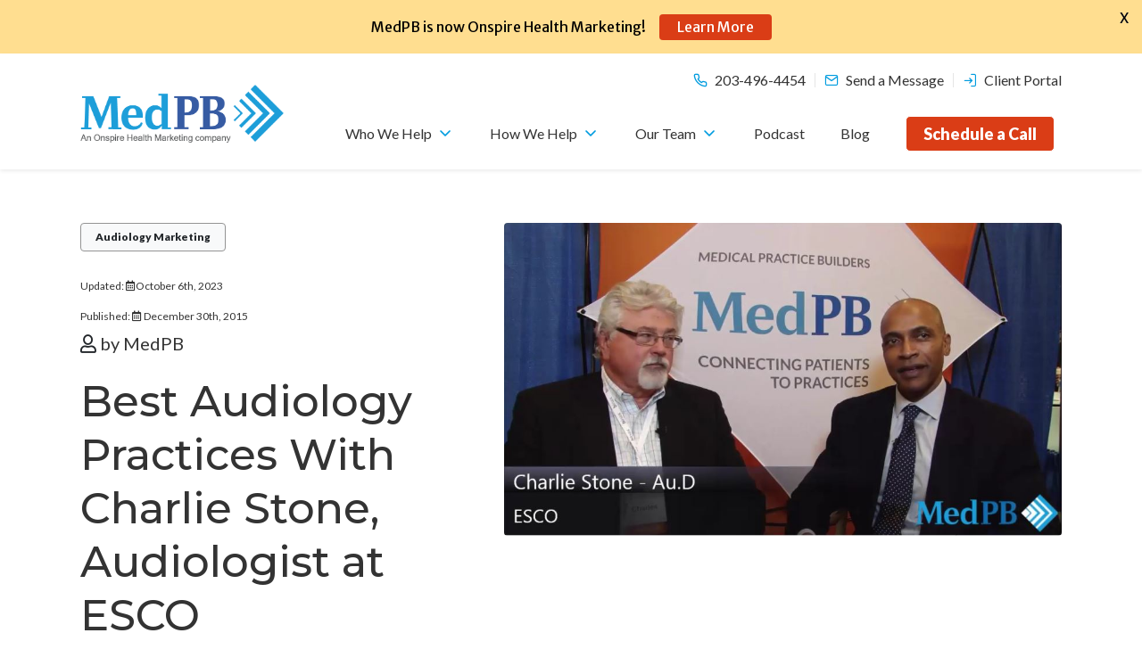

--- FILE ---
content_type: text/html; charset=UTF-8
request_url: https://www.medpb.com/blog/audiology-marketing/best-audiology-practices-with-charlie-stone-audiologist-at-esco/
body_size: 20358
content:
<!doctype html>
<html lang="en-US">

<head>
	<!-- Google Tag Manager -->
<script>(function(w,d,s,l,i){w[l]=w[l]||[];w[l].push({'gtm.start':
new Date().getTime(),event:'gtm.js'});var f=d.getElementsByTagName(s)[0],
j=d.createElement(s),dl=l!='dataLayer'?'&l='+l:'';j.async=true;j.src=
'https://www.googletagmanager.com/gtm.js?id='+i+dl;f.parentNode.insertBefore(j,f);
})(window,document,'script','dataLayer','GTM-T27P2CBG');</script>
<!-- End Google Tag Manager -->
	
	<meta charset="UTF-8">
	<meta name="viewport" content="width=device-width, initial-scale=1">
	<link rel="profile" href="https://gmpg.org/xfn/11">
	<!-- Favicons -->
	<link rel="apple-touch-icon" sizes="180x180" href="https://www.medpb.com/wp-content/themes/bootscore-5-child/img/favicon/apple-touch-icon.png">
	<link rel="icon" type="image/png" sizes="32x32" href="https://www.medpb.com/wp-content/themes/bootscore-5-child/img/favicon/favicon-32x32.png">
	<link rel="icon" type="image/png" sizes="16x16" href="https://www.medpb.com/wp-content/themes/bootscore-5-child/img/favicon/favicon-16x16.png">
	<link rel="manifest" href="https://www.medpb.com/wp-content/themes/bootscore-5-child/img/favicon/site.webmanifest">
	<link rel="mask-icon" href="https://www.medpb.com/wp-content/themes/bootscore-5-child/img/favicon/safari-pinned-tab.svg" color="#0d6efd">
	<meta name="msapplication-TileColor" content="#ffffff">
	<meta name="theme-color" content="#ffffff">
	<!-- Loads the internal WP jQuery -->
		<meta name='robots' content='index, follow, max-image-preview:large, max-snippet:-1, max-video-preview:-1' />

	<!-- This site is optimized with the Yoast SEO Premium plugin v21.7 (Yoast SEO v26.4) - https://yoast.com/wordpress/plugins/seo/ -->
	<title>Best Audiology Practices With Charlie Stone</title>
	<meta name="description" content="You can discover the simple strategies that will help your practice benefit from the new technology, legislation, and competition." />
	<link rel="canonical" href="https://www.medpb.com/blog/audiology-marketing/best-audiology-practices-with-charlie-stone-audiologist-at-esco/" />
	<meta property="og:locale" content="en_US" />
	<meta property="og:type" content="article" />
	<meta property="og:title" content="Best Audiology Practices With Charlie Stone, Audiologist at ESCO" />
	<meta property="og:description" content="You can discover the simple strategies that will help your practice benefit from the new technology, legislation, and competition." />
	<meta property="og:url" content="https://www.medpb.com/blog/audiology-marketing/best-audiology-practices-with-charlie-stone-audiologist-at-esco/" />
	<meta property="og:site_name" content="MedPB" />
	<meta property="article:published_time" content="2015-12-30T20:06:54+00:00" />
	<meta property="article:modified_time" content="2023-10-06T12:36:58+00:00" />
	<meta property="og:image" content="https://www.medpb.com/wp-content/uploads/2015/12/CharlieStone.jpg" />
	<meta property="og:image:width" content="960" />
	<meta property="og:image:height" content="539" />
	<meta property="og:image:type" content="image/jpeg" />
	<meta name="author" content="MedPB" />
	<meta name="twitter:card" content="summary_large_image" />
	<meta name="twitter:label1" content="Written by" />
	<meta name="twitter:data1" content="MedPB" />
	<script type="application/ld+json" class="yoast-schema-graph">{"@context":"https://schema.org","@graph":[{"@type":"Article","@id":"https://www.medpb.com/blog/audiology-marketing/best-audiology-practices-with-charlie-stone-audiologist-at-esco/#article","isPartOf":{"@id":"https://www.medpb.com/blog/audiology-marketing/best-audiology-practices-with-charlie-stone-audiologist-at-esco/"},"author":{"name":"MedPB","@id":"https://www.medpb.com/#/schema/person/ac8cfd4b370aa7789f9fba2cb546f1ef"},"headline":"Best Audiology Practices With Charlie Stone, Audiologist at ESCO","datePublished":"2015-12-30T20:06:54+00:00","dateModified":"2023-10-06T12:36:58+00:00","mainEntityOfPage":{"@id":"https://www.medpb.com/blog/audiology-marketing/best-audiology-practices-with-charlie-stone-audiologist-at-esco/"},"wordCount":97,"publisher":{"@id":"https://www.medpb.com/#organization"},"image":{"@id":"https://www.medpb.com/blog/audiology-marketing/best-audiology-practices-with-charlie-stone-audiologist-at-esco/#primaryimage"},"thumbnailUrl":"https://www.medpb.com/wp-content/uploads/2015/12/CharlieStone.jpg","articleSection":["Audiology Marketing"],"inLanguage":"en-US","video":[{"@id":"https://www.medpb.com/blog/audiology-marketing/best-audiology-practices-with-charlie-stone-audiologist-at-esco/#video"}]},{"@type":"WebPage","@id":"https://www.medpb.com/blog/audiology-marketing/best-audiology-practices-with-charlie-stone-audiologist-at-esco/","url":"https://www.medpb.com/blog/audiology-marketing/best-audiology-practices-with-charlie-stone-audiologist-at-esco/","name":"Best Audiology Practices With Charlie Stone","isPartOf":{"@id":"https://www.medpb.com/#website"},"primaryImageOfPage":{"@id":"https://www.medpb.com/blog/audiology-marketing/best-audiology-practices-with-charlie-stone-audiologist-at-esco/#primaryimage"},"image":{"@id":"https://www.medpb.com/blog/audiology-marketing/best-audiology-practices-with-charlie-stone-audiologist-at-esco/#primaryimage"},"thumbnailUrl":"https://www.medpb.com/wp-content/uploads/2015/12/CharlieStone.jpg","datePublished":"2015-12-30T20:06:54+00:00","dateModified":"2023-10-06T12:36:58+00:00","description":"You can discover the simple strategies that will help your practice benefit from the new technology, legislation, and competition.","inLanguage":"en-US","potentialAction":[{"@type":"ReadAction","target":["https://www.medpb.com/blog/audiology-marketing/best-audiology-practices-with-charlie-stone-audiologist-at-esco/"]}]},{"@type":"ImageObject","inLanguage":"en-US","@id":"https://www.medpb.com/blog/audiology-marketing/best-audiology-practices-with-charlie-stone-audiologist-at-esco/#primaryimage","url":"https://www.medpb.com/wp-content/uploads/2015/12/CharlieStone.jpg","contentUrl":"https://www.medpb.com/wp-content/uploads/2015/12/CharlieStone.jpg","width":960,"height":539,"caption":"Charlie Stone, Audiologist at ESCO"},{"@type":"WebSite","@id":"https://www.medpb.com/#website","url":"https://www.medpb.com/","name":"MedPB","description":"Achieve More","publisher":{"@id":"https://www.medpb.com/#organization"},"potentialAction":[{"@type":"SearchAction","target":{"@type":"EntryPoint","urlTemplate":"https://www.medpb.com/?s={search_term_string}"},"query-input":{"@type":"PropertyValueSpecification","valueRequired":true,"valueName":"search_term_string"}}],"inLanguage":"en-US"},{"@type":"Organization","@id":"https://www.medpb.com/#organization","name":"MedPB","url":"https://www.medpb.com/","logo":{"@type":"ImageObject","inLanguage":"en-US","@id":"https://www.medpb.com/#/schema/logo/image/","url":"https://www.medpb.com/wp-content/uploads/2021/08/medpb-logo.svg","contentUrl":"https://www.medpb.com/wp-content/uploads/2021/08/medpb-logo.svg","width":"1024","height":"1024","caption":"MedPB"},"image":{"@id":"https://www.medpb.com/#/schema/logo/image/"}},{"@type":"Person","@id":"https://www.medpb.com/#/schema/person/ac8cfd4b370aa7789f9fba2cb546f1ef","name":"MedPB","image":{"@type":"ImageObject","inLanguage":"en-US","@id":"https://www.medpb.com/#/schema/person/image/","url":"https://secure.gravatar.com/avatar/f7fa63f111f14bbcb6f0b007fc1d77646aa63346adeadecb5f4bb8e2579708d3?s=96&d=mm&r=g","contentUrl":"https://secure.gravatar.com/avatar/f7fa63f111f14bbcb6f0b007fc1d77646aa63346adeadecb5f4bb8e2579708d3?s=96&d=mm&r=g","caption":"MedPB"},"sameAs":["https://www.medpb.com"]},{"@type":"VideoObject","@id":"https://www.medpb.com/blog/audiology-marketing/best-audiology-practices-with-charlie-stone-audiologist-at-esco/#video","name":"Best Audiology Practices With Charlie Stone","isPartOf":{"@id":"https://www.medpb.com/blog/audiology-marketing/best-audiology-practices-with-charlie-stone-audiologist-at-esco/#article"},"thumbnailUrl":"https://www.medpb.com/wp-content/uploads/2015/12/CharlieStone.jpg","description":"You can discover the simple strategies that will help your practice benefit from the new technology, legislation, and competition.","uploadDate":"2015-12-30","width":1280,"height":720,"embedUrl":"https://player.vimeo.com/video/145993945","duration":"PT6M36S","isFamilyFriendly":true,"inLanguage":"en-US"}]}</script>
	<meta property="og:video" content="https://player.vimeo.com/video/145993945" />
	<meta property="og:video:type" content="text/html" />
	<meta property="og:video:duration" content="396" />
	<meta property="og:video:width" content="1280" />
	<meta property="og:video:height" content="720" />
	<meta property="ya:ovs:adult" content="false" />
	<meta property="ya:ovs:upload_date" content="2015-12-30T20:06:54+00:00" />
	<meta property="ya:ovs:allow_embed" content="true" />
	<!-- / Yoast SEO Premium plugin. -->


<link rel='dns-prefetch' href='//fonts.googleapis.com' />
<link rel="alternate" type="application/rss+xml" title="MedPB &raquo; Feed" href="https://www.medpb.com/feed/" />
<link rel="alternate" type="application/rss+xml" title="MedPB &raquo; Comments Feed" href="https://www.medpb.com/comments/feed/" />
<link rel="alternate" title="oEmbed (JSON)" type="application/json+oembed" href="https://www.medpb.com/wp-json/oembed/1.0/embed?url=https%3A%2F%2Fwww.medpb.com%2Fblog%2Faudiology-marketing%2Fbest-audiology-practices-with-charlie-stone-audiologist-at-esco%2F" />
<link rel="alternate" title="oEmbed (XML)" type="text/xml+oembed" href="https://www.medpb.com/wp-json/oembed/1.0/embed?url=https%3A%2F%2Fwww.medpb.com%2Fblog%2Faudiology-marketing%2Fbest-audiology-practices-with-charlie-stone-audiologist-at-esco%2F&#038;format=xml" />
		<!-- This site uses the Google Analytics by MonsterInsights plugin v9.10.0 - Using Analytics tracking - https://www.monsterinsights.com/ -->
							<script src="//www.googletagmanager.com/gtag/js?id=G-H17FRNXBSG"  data-cfasync="false" data-wpfc-render="false" type="text/javascript" async></script>
			<script data-cfasync="false" data-wpfc-render="false" type="text/javascript">
				var mi_version = '9.10.0';
				var mi_track_user = true;
				var mi_no_track_reason = '';
								var MonsterInsightsDefaultLocations = {"page_location":"https:\/\/www.medpb.com\/blog\/audiology-marketing\/best-audiology-practices-with-charlie-stone-audiologist-at-esco\/"};
								if ( typeof MonsterInsightsPrivacyGuardFilter === 'function' ) {
					var MonsterInsightsLocations = (typeof MonsterInsightsExcludeQuery === 'object') ? MonsterInsightsPrivacyGuardFilter( MonsterInsightsExcludeQuery ) : MonsterInsightsPrivacyGuardFilter( MonsterInsightsDefaultLocations );
				} else {
					var MonsterInsightsLocations = (typeof MonsterInsightsExcludeQuery === 'object') ? MonsterInsightsExcludeQuery : MonsterInsightsDefaultLocations;
				}

								var disableStrs = [
										'ga-disable-G-H17FRNXBSG',
									];

				/* Function to detect opted out users */
				function __gtagTrackerIsOptedOut() {
					for (var index = 0; index < disableStrs.length; index++) {
						if (document.cookie.indexOf(disableStrs[index] + '=true') > -1) {
							return true;
						}
					}

					return false;
				}

				/* Disable tracking if the opt-out cookie exists. */
				if (__gtagTrackerIsOptedOut()) {
					for (var index = 0; index < disableStrs.length; index++) {
						window[disableStrs[index]] = true;
					}
				}

				/* Opt-out function */
				function __gtagTrackerOptout() {
					for (var index = 0; index < disableStrs.length; index++) {
						document.cookie = disableStrs[index] + '=true; expires=Thu, 31 Dec 2099 23:59:59 UTC; path=/';
						window[disableStrs[index]] = true;
					}
				}

				if ('undefined' === typeof gaOptout) {
					function gaOptout() {
						__gtagTrackerOptout();
					}
				}
								window.dataLayer = window.dataLayer || [];

				window.MonsterInsightsDualTracker = {
					helpers: {},
					trackers: {},
				};
				if (mi_track_user) {
					function __gtagDataLayer() {
						dataLayer.push(arguments);
					}

					function __gtagTracker(type, name, parameters) {
						if (!parameters) {
							parameters = {};
						}

						if (parameters.send_to) {
							__gtagDataLayer.apply(null, arguments);
							return;
						}

						if (type === 'event') {
														parameters.send_to = monsterinsights_frontend.v4_id;
							var hookName = name;
							if (typeof parameters['event_category'] !== 'undefined') {
								hookName = parameters['event_category'] + ':' + name;
							}

							if (typeof MonsterInsightsDualTracker.trackers[hookName] !== 'undefined') {
								MonsterInsightsDualTracker.trackers[hookName](parameters);
							} else {
								__gtagDataLayer('event', name, parameters);
							}
							
						} else {
							__gtagDataLayer.apply(null, arguments);
						}
					}

					__gtagTracker('js', new Date());
					__gtagTracker('set', {
						'developer_id.dZGIzZG': true,
											});
					if ( MonsterInsightsLocations.page_location ) {
						__gtagTracker('set', MonsterInsightsLocations);
					}
										__gtagTracker('config', 'G-H17FRNXBSG', {"forceSSL":"true","link_attribution":"true"} );
										window.gtag = __gtagTracker;										(function () {
						/* https://developers.google.com/analytics/devguides/collection/analyticsjs/ */
						/* ga and __gaTracker compatibility shim. */
						var noopfn = function () {
							return null;
						};
						var newtracker = function () {
							return new Tracker();
						};
						var Tracker = function () {
							return null;
						};
						var p = Tracker.prototype;
						p.get = noopfn;
						p.set = noopfn;
						p.send = function () {
							var args = Array.prototype.slice.call(arguments);
							args.unshift('send');
							__gaTracker.apply(null, args);
						};
						var __gaTracker = function () {
							var len = arguments.length;
							if (len === 0) {
								return;
							}
							var f = arguments[len - 1];
							if (typeof f !== 'object' || f === null || typeof f.hitCallback !== 'function') {
								if ('send' === arguments[0]) {
									var hitConverted, hitObject = false, action;
									if ('event' === arguments[1]) {
										if ('undefined' !== typeof arguments[3]) {
											hitObject = {
												'eventAction': arguments[3],
												'eventCategory': arguments[2],
												'eventLabel': arguments[4],
												'value': arguments[5] ? arguments[5] : 1,
											}
										}
									}
									if ('pageview' === arguments[1]) {
										if ('undefined' !== typeof arguments[2]) {
											hitObject = {
												'eventAction': 'page_view',
												'page_path': arguments[2],
											}
										}
									}
									if (typeof arguments[2] === 'object') {
										hitObject = arguments[2];
									}
									if (typeof arguments[5] === 'object') {
										Object.assign(hitObject, arguments[5]);
									}
									if ('undefined' !== typeof arguments[1].hitType) {
										hitObject = arguments[1];
										if ('pageview' === hitObject.hitType) {
											hitObject.eventAction = 'page_view';
										}
									}
									if (hitObject) {
										action = 'timing' === arguments[1].hitType ? 'timing_complete' : hitObject.eventAction;
										hitConverted = mapArgs(hitObject);
										__gtagTracker('event', action, hitConverted);
									}
								}
								return;
							}

							function mapArgs(args) {
								var arg, hit = {};
								var gaMap = {
									'eventCategory': 'event_category',
									'eventAction': 'event_action',
									'eventLabel': 'event_label',
									'eventValue': 'event_value',
									'nonInteraction': 'non_interaction',
									'timingCategory': 'event_category',
									'timingVar': 'name',
									'timingValue': 'value',
									'timingLabel': 'event_label',
									'page': 'page_path',
									'location': 'page_location',
									'title': 'page_title',
									'referrer' : 'page_referrer',
								};
								for (arg in args) {
																		if (!(!args.hasOwnProperty(arg) || !gaMap.hasOwnProperty(arg))) {
										hit[gaMap[arg]] = args[arg];
									} else {
										hit[arg] = args[arg];
									}
								}
								return hit;
							}

							try {
								f.hitCallback();
							} catch (ex) {
							}
						};
						__gaTracker.create = newtracker;
						__gaTracker.getByName = newtracker;
						__gaTracker.getAll = function () {
							return [];
						};
						__gaTracker.remove = noopfn;
						__gaTracker.loaded = true;
						window['__gaTracker'] = __gaTracker;
					})();
									} else {
										console.log("");
					(function () {
						function __gtagTracker() {
							return null;
						}

						window['__gtagTracker'] = __gtagTracker;
						window['gtag'] = __gtagTracker;
					})();
									}
			</script>
							<!-- / Google Analytics by MonsterInsights -->
		<style id='wp-img-auto-sizes-contain-inline-css' type='text/css'>
img:is([sizes=auto i],[sizes^="auto," i]){contain-intrinsic-size:3000px 1500px}
/*# sourceURL=wp-img-auto-sizes-contain-inline-css */
</style>
<style id='wp-emoji-styles-inline-css' type='text/css'>

	img.wp-smiley, img.emoji {
		display: inline !important;
		border: none !important;
		box-shadow: none !important;
		height: 1em !important;
		width: 1em !important;
		margin: 0 0.07em !important;
		vertical-align: -0.1em !important;
		background: none !important;
		padding: 0 !important;
	}
/*# sourceURL=wp-emoji-styles-inline-css */
</style>
<style id='wp-block-library-inline-css' type='text/css'>
:root{--wp-block-synced-color:#7a00df;--wp-block-synced-color--rgb:122,0,223;--wp-bound-block-color:var(--wp-block-synced-color);--wp-editor-canvas-background:#ddd;--wp-admin-theme-color:#007cba;--wp-admin-theme-color--rgb:0,124,186;--wp-admin-theme-color-darker-10:#006ba1;--wp-admin-theme-color-darker-10--rgb:0,107,160.5;--wp-admin-theme-color-darker-20:#005a87;--wp-admin-theme-color-darker-20--rgb:0,90,135;--wp-admin-border-width-focus:2px}@media (min-resolution:192dpi){:root{--wp-admin-border-width-focus:1.5px}}.wp-element-button{cursor:pointer}:root .has-very-light-gray-background-color{background-color:#eee}:root .has-very-dark-gray-background-color{background-color:#313131}:root .has-very-light-gray-color{color:#eee}:root .has-very-dark-gray-color{color:#313131}:root .has-vivid-green-cyan-to-vivid-cyan-blue-gradient-background{background:linear-gradient(135deg,#00d084,#0693e3)}:root .has-purple-crush-gradient-background{background:linear-gradient(135deg,#34e2e4,#4721fb 50%,#ab1dfe)}:root .has-hazy-dawn-gradient-background{background:linear-gradient(135deg,#faaca8,#dad0ec)}:root .has-subdued-olive-gradient-background{background:linear-gradient(135deg,#fafae1,#67a671)}:root .has-atomic-cream-gradient-background{background:linear-gradient(135deg,#fdd79a,#004a59)}:root .has-nightshade-gradient-background{background:linear-gradient(135deg,#330968,#31cdcf)}:root .has-midnight-gradient-background{background:linear-gradient(135deg,#020381,#2874fc)}:root{--wp--preset--font-size--normal:16px;--wp--preset--font-size--huge:42px}.has-regular-font-size{font-size:1em}.has-larger-font-size{font-size:2.625em}.has-normal-font-size{font-size:var(--wp--preset--font-size--normal)}.has-huge-font-size{font-size:var(--wp--preset--font-size--huge)}.has-text-align-center{text-align:center}.has-text-align-left{text-align:left}.has-text-align-right{text-align:right}.has-fit-text{white-space:nowrap!important}#end-resizable-editor-section{display:none}.aligncenter{clear:both}.items-justified-left{justify-content:flex-start}.items-justified-center{justify-content:center}.items-justified-right{justify-content:flex-end}.items-justified-space-between{justify-content:space-between}.screen-reader-text{border:0;clip-path:inset(50%);height:1px;margin:-1px;overflow:hidden;padding:0;position:absolute;width:1px;word-wrap:normal!important}.screen-reader-text:focus{background-color:#ddd;clip-path:none;color:#444;display:block;font-size:1em;height:auto;left:5px;line-height:normal;padding:15px 23px 14px;text-decoration:none;top:5px;width:auto;z-index:100000}html :where(.has-border-color){border-style:solid}html :where([style*=border-top-color]){border-top-style:solid}html :where([style*=border-right-color]){border-right-style:solid}html :where([style*=border-bottom-color]){border-bottom-style:solid}html :where([style*=border-left-color]){border-left-style:solid}html :where([style*=border-width]){border-style:solid}html :where([style*=border-top-width]){border-top-style:solid}html :where([style*=border-right-width]){border-right-style:solid}html :where([style*=border-bottom-width]){border-bottom-style:solid}html :where([style*=border-left-width]){border-left-style:solid}html :where(img[class*=wp-image-]){height:auto;max-width:100%}:where(figure){margin:0 0 1em}html :where(.is-position-sticky){--wp-admin--admin-bar--position-offset:var(--wp-admin--admin-bar--height,0px)}@media screen and (max-width:600px){html :where(.is-position-sticky){--wp-admin--admin-bar--position-offset:0px}}

/*# sourceURL=wp-block-library-inline-css */
</style><style id='global-styles-inline-css' type='text/css'>
:root{--wp--preset--aspect-ratio--square: 1;--wp--preset--aspect-ratio--4-3: 4/3;--wp--preset--aspect-ratio--3-4: 3/4;--wp--preset--aspect-ratio--3-2: 3/2;--wp--preset--aspect-ratio--2-3: 2/3;--wp--preset--aspect-ratio--16-9: 16/9;--wp--preset--aspect-ratio--9-16: 9/16;--wp--preset--color--black: #000000;--wp--preset--color--cyan-bluish-gray: #abb8c3;--wp--preset--color--white: #ffffff;--wp--preset--color--pale-pink: #f78da7;--wp--preset--color--vivid-red: #cf2e2e;--wp--preset--color--luminous-vivid-orange: #ff6900;--wp--preset--color--luminous-vivid-amber: #fcb900;--wp--preset--color--light-green-cyan: #7bdcb5;--wp--preset--color--vivid-green-cyan: #00d084;--wp--preset--color--pale-cyan-blue: #8ed1fc;--wp--preset--color--vivid-cyan-blue: #0693e3;--wp--preset--color--vivid-purple: #9b51e0;--wp--preset--gradient--vivid-cyan-blue-to-vivid-purple: linear-gradient(135deg,rgb(6,147,227) 0%,rgb(155,81,224) 100%);--wp--preset--gradient--light-green-cyan-to-vivid-green-cyan: linear-gradient(135deg,rgb(122,220,180) 0%,rgb(0,208,130) 100%);--wp--preset--gradient--luminous-vivid-amber-to-luminous-vivid-orange: linear-gradient(135deg,rgb(252,185,0) 0%,rgb(255,105,0) 100%);--wp--preset--gradient--luminous-vivid-orange-to-vivid-red: linear-gradient(135deg,rgb(255,105,0) 0%,rgb(207,46,46) 100%);--wp--preset--gradient--very-light-gray-to-cyan-bluish-gray: linear-gradient(135deg,rgb(238,238,238) 0%,rgb(169,184,195) 100%);--wp--preset--gradient--cool-to-warm-spectrum: linear-gradient(135deg,rgb(74,234,220) 0%,rgb(151,120,209) 20%,rgb(207,42,186) 40%,rgb(238,44,130) 60%,rgb(251,105,98) 80%,rgb(254,248,76) 100%);--wp--preset--gradient--blush-light-purple: linear-gradient(135deg,rgb(255,206,236) 0%,rgb(152,150,240) 100%);--wp--preset--gradient--blush-bordeaux: linear-gradient(135deg,rgb(254,205,165) 0%,rgb(254,45,45) 50%,rgb(107,0,62) 100%);--wp--preset--gradient--luminous-dusk: linear-gradient(135deg,rgb(255,203,112) 0%,rgb(199,81,192) 50%,rgb(65,88,208) 100%);--wp--preset--gradient--pale-ocean: linear-gradient(135deg,rgb(255,245,203) 0%,rgb(182,227,212) 50%,rgb(51,167,181) 100%);--wp--preset--gradient--electric-grass: linear-gradient(135deg,rgb(202,248,128) 0%,rgb(113,206,126) 100%);--wp--preset--gradient--midnight: linear-gradient(135deg,rgb(2,3,129) 0%,rgb(40,116,252) 100%);--wp--preset--font-size--small: 13px;--wp--preset--font-size--medium: 20px;--wp--preset--font-size--large: 36px;--wp--preset--font-size--x-large: 42px;--wp--preset--spacing--20: 0.44rem;--wp--preset--spacing--30: 0.67rem;--wp--preset--spacing--40: 1rem;--wp--preset--spacing--50: 1.5rem;--wp--preset--spacing--60: 2.25rem;--wp--preset--spacing--70: 3.38rem;--wp--preset--spacing--80: 5.06rem;--wp--preset--shadow--natural: 6px 6px 9px rgba(0, 0, 0, 0.2);--wp--preset--shadow--deep: 12px 12px 50px rgba(0, 0, 0, 0.4);--wp--preset--shadow--sharp: 6px 6px 0px rgba(0, 0, 0, 0.2);--wp--preset--shadow--outlined: 6px 6px 0px -3px rgb(255, 255, 255), 6px 6px rgb(0, 0, 0);--wp--preset--shadow--crisp: 6px 6px 0px rgb(0, 0, 0);}:where(.is-layout-flex){gap: 0.5em;}:where(.is-layout-grid){gap: 0.5em;}body .is-layout-flex{display: flex;}.is-layout-flex{flex-wrap: wrap;align-items: center;}.is-layout-flex > :is(*, div){margin: 0;}body .is-layout-grid{display: grid;}.is-layout-grid > :is(*, div){margin: 0;}:where(.wp-block-columns.is-layout-flex){gap: 2em;}:where(.wp-block-columns.is-layout-grid){gap: 2em;}:where(.wp-block-post-template.is-layout-flex){gap: 1.25em;}:where(.wp-block-post-template.is-layout-grid){gap: 1.25em;}.has-black-color{color: var(--wp--preset--color--black) !important;}.has-cyan-bluish-gray-color{color: var(--wp--preset--color--cyan-bluish-gray) !important;}.has-white-color{color: var(--wp--preset--color--white) !important;}.has-pale-pink-color{color: var(--wp--preset--color--pale-pink) !important;}.has-vivid-red-color{color: var(--wp--preset--color--vivid-red) !important;}.has-luminous-vivid-orange-color{color: var(--wp--preset--color--luminous-vivid-orange) !important;}.has-luminous-vivid-amber-color{color: var(--wp--preset--color--luminous-vivid-amber) !important;}.has-light-green-cyan-color{color: var(--wp--preset--color--light-green-cyan) !important;}.has-vivid-green-cyan-color{color: var(--wp--preset--color--vivid-green-cyan) !important;}.has-pale-cyan-blue-color{color: var(--wp--preset--color--pale-cyan-blue) !important;}.has-vivid-cyan-blue-color{color: var(--wp--preset--color--vivid-cyan-blue) !important;}.has-vivid-purple-color{color: var(--wp--preset--color--vivid-purple) !important;}.has-black-background-color{background-color: var(--wp--preset--color--black) !important;}.has-cyan-bluish-gray-background-color{background-color: var(--wp--preset--color--cyan-bluish-gray) !important;}.has-white-background-color{background-color: var(--wp--preset--color--white) !important;}.has-pale-pink-background-color{background-color: var(--wp--preset--color--pale-pink) !important;}.has-vivid-red-background-color{background-color: var(--wp--preset--color--vivid-red) !important;}.has-luminous-vivid-orange-background-color{background-color: var(--wp--preset--color--luminous-vivid-orange) !important;}.has-luminous-vivid-amber-background-color{background-color: var(--wp--preset--color--luminous-vivid-amber) !important;}.has-light-green-cyan-background-color{background-color: var(--wp--preset--color--light-green-cyan) !important;}.has-vivid-green-cyan-background-color{background-color: var(--wp--preset--color--vivid-green-cyan) !important;}.has-pale-cyan-blue-background-color{background-color: var(--wp--preset--color--pale-cyan-blue) !important;}.has-vivid-cyan-blue-background-color{background-color: var(--wp--preset--color--vivid-cyan-blue) !important;}.has-vivid-purple-background-color{background-color: var(--wp--preset--color--vivid-purple) !important;}.has-black-border-color{border-color: var(--wp--preset--color--black) !important;}.has-cyan-bluish-gray-border-color{border-color: var(--wp--preset--color--cyan-bluish-gray) !important;}.has-white-border-color{border-color: var(--wp--preset--color--white) !important;}.has-pale-pink-border-color{border-color: var(--wp--preset--color--pale-pink) !important;}.has-vivid-red-border-color{border-color: var(--wp--preset--color--vivid-red) !important;}.has-luminous-vivid-orange-border-color{border-color: var(--wp--preset--color--luminous-vivid-orange) !important;}.has-luminous-vivid-amber-border-color{border-color: var(--wp--preset--color--luminous-vivid-amber) !important;}.has-light-green-cyan-border-color{border-color: var(--wp--preset--color--light-green-cyan) !important;}.has-vivid-green-cyan-border-color{border-color: var(--wp--preset--color--vivid-green-cyan) !important;}.has-pale-cyan-blue-border-color{border-color: var(--wp--preset--color--pale-cyan-blue) !important;}.has-vivid-cyan-blue-border-color{border-color: var(--wp--preset--color--vivid-cyan-blue) !important;}.has-vivid-purple-border-color{border-color: var(--wp--preset--color--vivid-purple) !important;}.has-vivid-cyan-blue-to-vivid-purple-gradient-background{background: var(--wp--preset--gradient--vivid-cyan-blue-to-vivid-purple) !important;}.has-light-green-cyan-to-vivid-green-cyan-gradient-background{background: var(--wp--preset--gradient--light-green-cyan-to-vivid-green-cyan) !important;}.has-luminous-vivid-amber-to-luminous-vivid-orange-gradient-background{background: var(--wp--preset--gradient--luminous-vivid-amber-to-luminous-vivid-orange) !important;}.has-luminous-vivid-orange-to-vivid-red-gradient-background{background: var(--wp--preset--gradient--luminous-vivid-orange-to-vivid-red) !important;}.has-very-light-gray-to-cyan-bluish-gray-gradient-background{background: var(--wp--preset--gradient--very-light-gray-to-cyan-bluish-gray) !important;}.has-cool-to-warm-spectrum-gradient-background{background: var(--wp--preset--gradient--cool-to-warm-spectrum) !important;}.has-blush-light-purple-gradient-background{background: var(--wp--preset--gradient--blush-light-purple) !important;}.has-blush-bordeaux-gradient-background{background: var(--wp--preset--gradient--blush-bordeaux) !important;}.has-luminous-dusk-gradient-background{background: var(--wp--preset--gradient--luminous-dusk) !important;}.has-pale-ocean-gradient-background{background: var(--wp--preset--gradient--pale-ocean) !important;}.has-electric-grass-gradient-background{background: var(--wp--preset--gradient--electric-grass) !important;}.has-midnight-gradient-background{background: var(--wp--preset--gradient--midnight) !important;}.has-small-font-size{font-size: var(--wp--preset--font-size--small) !important;}.has-medium-font-size{font-size: var(--wp--preset--font-size--medium) !important;}.has-large-font-size{font-size: var(--wp--preset--font-size--large) !important;}.has-x-large-font-size{font-size: var(--wp--preset--font-size--x-large) !important;}
/*# sourceURL=global-styles-inline-css */
</style>

<style id='classic-theme-styles-inline-css' type='text/css'>
/*! This file is auto-generated */
.wp-block-button__link{color:#fff;background-color:#32373c;border-radius:9999px;box-shadow:none;text-decoration:none;padding:calc(.667em + 2px) calc(1.333em + 2px);font-size:1.125em}.wp-block-file__button{background:#32373c;color:#fff;text-decoration:none}
/*# sourceURL=/wp-includes/css/classic-themes.min.css */
</style>
<link rel='stylesheet' id='fontawesome-css' href='https://www.medpb.com/wp-content/plugins/gutentor/assets/library/fontawesome/css/all.min.css?ver=5.12.0' type='text/css' media='all' />
<link rel='stylesheet' id='wpness-grid-css' href='https://www.medpb.com/wp-content/plugins/gutentor/assets/library/wpness-grid/wpness-grid.css?ver=1.0.0' type='text/css' media='all' />
<link rel='stylesheet' id='animate-css' href='https://www.medpb.com/wp-content/plugins/gutentor/assets/library/animatecss/animate.min.css?ver=3.7.2' type='text/css' media='all' />
<link rel='stylesheet' id='wp-components-css' href='https://www.medpb.com/wp-includes/css/dist/components/style.min.css?ver=6.9' type='text/css' media='all' />
<link rel='stylesheet' id='wp-preferences-css' href='https://www.medpb.com/wp-includes/css/dist/preferences/style.min.css?ver=6.9' type='text/css' media='all' />
<link rel='stylesheet' id='wp-block-editor-css' href='https://www.medpb.com/wp-includes/css/dist/block-editor/style.min.css?ver=6.9' type='text/css' media='all' />
<link rel='stylesheet' id='wp-reusable-blocks-css' href='https://www.medpb.com/wp-includes/css/dist/reusable-blocks/style.min.css?ver=6.9' type='text/css' media='all' />
<link rel='stylesheet' id='wp-patterns-css' href='https://www.medpb.com/wp-includes/css/dist/patterns/style.min.css?ver=6.9' type='text/css' media='all' />
<link rel='stylesheet' id='wp-editor-css' href='https://www.medpb.com/wp-includes/css/dist/editor/style.min.css?ver=6.9' type='text/css' media='all' />
<link rel='stylesheet' id='gutentor-css' href='https://www.medpb.com/wp-content/plugins/gutentor/dist/blocks.style.build.css?ver=3.5.3' type='text/css' media='all' />
<link rel='stylesheet' id='wp-bootstrap-blocks-styles-css' href='https://www.medpb.com/wp-content/plugins/wp-bootstrap-blocks/build/style-index.css?ver=5.2.1' type='text/css' media='all' />
<link rel='stylesheet' id='contact-form-7-css' href='https://www.medpb.com/wp-content/plugins/contact-form-7/includes/css/styles.css?ver=6.1.3' type='text/css' media='all' />
<style id='contact-form-7-inline-css' type='text/css'>
.wpcf7 .wpcf7-recaptcha iframe {margin-bottom: 0;}.wpcf7 .wpcf7-recaptcha[data-align="center"] > div {margin: 0 auto;}.wpcf7 .wpcf7-recaptcha[data-align="right"] > div {margin: 0 0 0 auto;}
/*# sourceURL=contact-form-7-inline-css */
</style>
<link rel='stylesheet' id='success-tools-styles-css' href='https://www.medpb.com/wp-content/mu-plugins/medpb/assets/css/success-tools.css?ver=1.0' type='text/css' media='all' />
<link rel='stylesheet' id='practis-cta-shortcode-styles-css' href='https://www.medpb.com/wp-content/mu-plugins/practis-cta-shortcode/assets/css/practis-cta-shortcode.css?ver=1.0' type='text/css' media='all' />
<link rel='stylesheet' id='parent-style-css' href='https://www.medpb.com/wp-content/themes/bootscore-5/style.css?ver=6.9' type='text/css' media='all' />
<link rel='stylesheet' id='child-theme-bootstrap-css' href='https://www.medpb.com/wp-content/themes/bootscore-5-child/css/lib/bootstrap.min.css?ver=6.9' type='text/css' media='all' />
<link rel='stylesheet' id='bootstrap-css' href='https://www.medpb.com/wp-content/themes/bootscore-5/css/lib/bootstrap.min.css?ver=6.9' type='text/css' media='all' />
<link rel='stylesheet' id='bootscore-style-css' href='https://www.medpb.com/wp-content/themes/bootscore-5-child/style.css?ver=6.9' type='text/css' media='all' />
<link rel='stylesheet' id='cf7cf-style-css' href='https://www.medpb.com/wp-content/plugins/contact-form-7-conditional-fields-pro/style.css?ver=5' type='text/css' media='all' />
<link rel='stylesheet' id='welcomebar-front-css' href='https://www.medpb.com/wp-content/plugins/mystickymenu-pro/css/welcomebar-front.min.css?ver=2.8.1' type='text/css' media='all' />
<link rel='stylesheet' id='welcomebar-animate-css' href='https://www.medpb.com/wp-content/plugins/mystickymenu-pro/css/welcomebar-animate.min.css?ver=2.8.1' type='text/css' media='all' />
<link rel='stylesheet' id='google-fonts-css' href='https://fonts.googleapis.com/css?family=Merriweather+Sans%3A400%2C500%2C600%2C700&#038;ver=2.8.1' type='text/css' media='all' />
<script type="text/javascript" src="https://www.medpb.com/wp-includes/js/jquery/jquery.min.js?ver=3.7.1" id="jquery-core-js"></script>
<script type="text/javascript" src="https://www.medpb.com/wp-includes/js/jquery/jquery-migrate.min.js?ver=3.4.1" id="jquery-migrate-js"></script>
<script type="text/javascript" src="https://www.medpb.com/wp-content/plugins/google-analytics-for-wordpress/assets/js/frontend-gtag.min.js?ver=9.10.0" id="monsterinsights-frontend-script-js" async="async" data-wp-strategy="async"></script>
<script data-cfasync="false" data-wpfc-render="false" type="text/javascript" id='monsterinsights-frontend-script-js-extra'>/* <![CDATA[ */
var monsterinsights_frontend = {"js_events_tracking":"true","download_extensions":"doc,pdf,ppt,zip,xls,docx,pptx,xlsx","inbound_paths":"[]","home_url":"https:\/\/www.medpb.com","hash_tracking":"false","v4_id":"G-H17FRNXBSG"};/* ]]> */
</script>
<script type="text/javascript" src="https://www.medpb.com/wp-content/themes/bootscore-5-child/js/lib/script.js?ver=6.9" id="hmh-js-js"></script>
<link rel="https://api.w.org/" href="https://www.medpb.com/wp-json/" /><link rel="alternate" title="JSON" type="application/json" href="https://www.medpb.com/wp-json/wp/v2/posts/6877" /><link rel="EditURI" type="application/rsd+xml" title="RSD" href="https://www.medpb.com/xmlrpc.php?rsd" />
<meta name="generator" content="WordPress 6.9" />
<link rel='shortlink' href='https://www.medpb.com/?p=6877' />
<style id="mystickymenu" type="text/css">#mysticky-nav { width:100%; position: static; }#mysticky-nav.wrapfixed { position:fixed; left: 0px; margin-top:0px;  z-index: 99990; -webkit-transition: 0.3s; -moz-transition: 0.3s; -o-transition: 0.3s; transition: 0.3s; -ms-filter:"progid:DXImageTransform.Microsoft.Alpha(Opacity=90)"; filter: alpha(opacity=90); opacity:0.9; background-color: #f7f5e7;}#mysticky-nav.wrapfixed .myfixed{ background-color: #f7f5e7; position: relative;top: auto;left: auto;right: auto;}#mysticky-nav .myfixed { margin:0 auto; float:none; border:0px; background:none; max-width:100%; }</style>			<style type="text/css">
																															</style>
					<style type="text/css">.pp-podcast {opacity: 0;}</style>
		<script>
			document.addEventListener( "DOMContentLoaded", function() {
				var div, i,
					youtubePlayers = document.getElementsByClassName( "video-seo-youtube-player" );
				for ( i = 0; i < youtubePlayers.length; i++ ) {
					div = document.createElement( "div" );
					div.className = "video-seo-youtube-embed-loader";
					div.setAttribute( "data-id", youtubePlayers[ i ].dataset.id );
					div.setAttribute( "tabindex", "0" );
					div.setAttribute( "role", "button" );
					div.setAttribute( "aria-label", "Load YouTube video" );
					div.innerHTML = videoSEOGenerateYouTubeThumbnail( youtubePlayers[ i ].dataset.id );
					div.addEventListener( "click", videoSEOGenerateYouTubeIframe );
					div.addEventListener( "keydown", videoSEOYouTubeThumbnailHandleKeydown );
					div.addEventListener( "keyup", videoSEOYouTubeThumbnailHandleKeyup );
					youtubePlayers[ i ].appendChild( div );
				}
			} );

			function videoSEOGenerateYouTubeThumbnail( id ) {
				var thumbnail = '<picture class="video-seo-youtube-picture">\n' +
					'<source class="video-seo-source-to-maybe-replace" media="(min-width: 801px)" srcset="https://i.ytimg.com/vi/' + id + '/maxresdefault.jpg" >\n' +
					'<source class="video-seo-source-hq" media="(max-width: 800px)" srcset="https://i.ytimg.com/vi/' + id + '/hqdefault.jpg">\n' +
					'<img onload="videoSEOMaybeReplaceMaxResSourceWithHqSource( event );" src="https://i.ytimg.com/vi/' + id + '/hqdefault.jpg" width="480" height="360" loading="eager" alt="">\n' +
					'</picture>\n',
					play = '<div class="video-seo-youtube-player-play"></div>';
				return thumbnail.replace( "ID", id ) + play;
			}

			function videoSEOMaybeReplaceMaxResSourceWithHqSource( event ) {
				var sourceMaxRes,
					sourceHighQuality,
					loadedThumbnail = event.target,
					parent = loadedThumbnail.parentNode;

				if ( loadedThumbnail.naturalWidth < 150 ) {
					sourceMaxRes = parent.querySelector(".video-seo-source-to-maybe-replace");
					sourceHighQuality = parent.querySelector(".video-seo-source-hq");
					sourceMaxRes.srcset = sourceHighQuality.srcset;
					parent.className = "video-seo-youtube-picture video-seo-youtube-picture-replaced-srcset";
				}
			}

			function videoSEOYouTubeThumbnailHandleKeydown( event ) {
				if ( event.keyCode !== 13 && event.keyCode !== 32 ) {
					return;
				}

				if ( event.keyCode === 13 ) {
					videoSEOGenerateYouTubeIframe( event );
				}

				if ( event.keyCode === 32 ) {
					event.preventDefault();
				}
			}

			function videoSEOYouTubeThumbnailHandleKeyup( event ) {
				if ( event.keyCode !== 32 ) {
					return;
				}

				videoSEOGenerateYouTubeIframe( event );
			}

			function videoSEOGenerateYouTubeIframe( event ) {
				var el = ( event.type === "click" ) ? this : event.target,
					iframe = document.createElement( "iframe" );

				iframe.setAttribute( "src", "https://www.youtube.com/embed/" + el.dataset.id + "?autoplay=1&enablejsapi=1&origin=https%3A%2F%2Fwww.medpb.com" );
				iframe.setAttribute( "frameborder", "0" );
				iframe.setAttribute( "allowfullscreen", "1" );
				iframe.setAttribute( "allow", "accelerometer; autoplay; clipboard-write; encrypted-media; gyroscope; picture-in-picture" );
				el.parentNode.replaceChild( iframe, el );
			}
		</script>    <link rel="preconnect"
          href="https://at.alicdn.com"
          crossorigin />

    <link rel="preload"
          as="style"
          href="https://at.alicdn.com/t/font_o5hd5vvqpoqiwwmi.css" />

    <link rel="stylesheet"
          href="https://at.alicdn.com/t/font_o5hd5vvqpoqiwwmi.css"
          media="print" onload="this.media='all'" />

    <noscript>
        <link rel="stylesheet"
              href="https://at.alicdn.com/t/font_o5hd5vvqpoqiwwmi.css" />
    </noscript>
    
    <link rel="preconnect"
          href="https://fonts.gstatic.com"
          crossorigin />

    <link rel="preload"
          as="style"
          href="https://fonts.googleapis.com/css2?family=Lato:ital,wght@0,400;0,600;0,900;1,400;1,600;1,900&family=Montserrat:ital,wght@0,500;0,800&display=swap" />

    <link rel="stylesheet"
          href="https://fonts.googleapis.com/css2?family=Lato:ital,wght@0,400;0,600;0,900;1,400;1,600;1,900&family=Montserrat:ital,wght@0,500;0,800&display=swap"
          media="print" onload="this.media='all'" />

    <noscript>
        <link rel="stylesheet"
              href="https://fonts.googleapis.com/css2?family=Lato:ital,wght@0,400;0,600;0,900;1,400;1,600;1,900&family=Montserrat:ital,wght@0,500;0,800&display=swap" />
    </noscript>
                <script async src=""></script>
                		<style type="text/css" id="wp-custom-css">
			body.page-template.page-template-page-blank-without-container-or-nav #content {
    padding-top: 0px !important;}

body.page-template.page-template-page-blank-without-container-or-nav #nav-main {display:none !important;}

span.ib-counter-number.ib-counter-complete {
    background-color: transparent !important;
}
.fixed-top{
	position: relative;
}
.skip-to-content-link{
	display:none;
}
@media (min-width: 992px) {
  #content {
    padding-top: 0;
  }
}

.wp-block-ideabox-counter.mpb-gear.mpb-gear-primary-dark.rotate-15.mb-lg div.ib-counter-container {background-color:  #0064B0;}

.wp-block-ideabox-counter.mpb-gear.mpb-gear-primary.rotate-30.mb-lg div.ib-counter-container {background-color:#007DB3 !important;}

.wp-block-ideabox-counter.mpb-gear.mpb-gear-secondary-dark.rotate-45.mb-lg div.ib-counter-container {background-color:#DA3D16;}

#main .list-number-circle li a {
    color: inherit;
    display: inline-block;
    position: relative;
    z-index: 1;
text-decoration: none;}
#main .list-number-circle li a:hover {color: #FFF;
    background-color: #DA3D16;
}

#main .list-number-circle li a:before {
background-color: #FFA32B;
    bottom: 0;
    content: "";
    display: block;
    height: 3px;
    position: absolute;
    transition: all .2s;
    width: 100%;
    z-index: -1;}

#main .list-number-circle li a:hover:before {
	background-color: #DA3D16;
    height: 100%;
}

#main .list-check-circle.sublist {
	margin-top: 15px;
}
#main .list-check-circle.sublist li:before {
    content: "\e83e" !important;
    display: block !important;
    font-family: "feather" !important;
    font-size: 1.5em !important;
    border: none !important;
    font-weight: 400 !important;
}


#main p a.client-tool-links:before {display:none; }

#main p a.client-tool-links {color:#0064B0;}

#main p a.client-tool-links:hover {
    color: #DA3D11;
    background-color: #fff; text-decoration:underline;
}
a.client-tool-links img {width:2em; margin-right:10px; height:2em;}

.list-group-item {
    border: .5px solid #0064B0 !important;
}
.list-group-item-action:focus {border: 4px solid #477ff0 !important;}


h2.blog {
  font-size: 28px;
  font-weight: 800;
  line-height: 32px;
  margin-bottom: 32px;
  text-transform: none;
}

h3.blog {
	font-size: 24px;
  font-weight: 900;
  line-height: 30px;
  margin-bottom: 30px;
  text-transform: none;
}

.hero-the-only-thing {
	text-align: center;
}

@media only screen and (min-width: 1200px) {
  .hero-the-only-thing {
	text-align: left;
}
}

.privacy-table {
	max-width: 720px;
	margin: 0 auto;
}

.privacy-table th:first-child{
	width: 60%;
}

.privacy-table th:last-child{
	width: 40%;
}

@media only screen and (min-width: 768px) {
  .privacy-table th:first-child{
	width: 80%;
}

.privacy-table th:last-child{
	width: 20%;
}
}


		</style>
			
	<script> (function(ss,ex){ window.ldfdr=window.ldfdr||function(){(ldfdr._q=ldfdr._q||[]).push([].slice.call(arguments));}; (function(d,s){ fs=d.getElementsByTagName(s)[0]; function ce(src){ var cs=d.createElement(s); cs.src=src; cs.async=1; fs.parentNode.insertBefore(cs,fs); }; ce('https://sc.lfeeder.com/lftracker_v1_'+ss+(ex?'_'+ex:'')+'.js'); })(document,'script'); })('Xbp1oaEEzXnaEdVj'); </script>
	
</head>

<body class="wp-singular post-template-default single single-post postid-6877 single-format-standard wp-theme-bootscore-5 wp-child-theme-bootscore-5-child gutentor-active">
	<!-- Google Tag Manager (noscript) -->
<noscript><iframe src="https://www.googletagmanager.com/ns.html?id=GTM-T27P2CBG"
height="0" width="0" style="display:none;visibility:hidden"></iframe></noscript>
<!-- End Google Tag Manager (noscript) -->
	
  <div id="to-top"></div>
  <div id="page" class="site">
    <header id="masthead" class="site-header fixed-top shadow-sm">
			<a class="skip-to-content-link" href="#main">Skip to content</a>
			<div id="nav-user" class="navbar d-none d-lg-flex navbar-light bg-white">
				<div class="container login-bar">
					<div class="col-md-12">
						<div class="d-flex justify-content-end">

							
			<ul class="list-unstyled list-inline">
    <li class="list-inline-item">
          <a href="tel:203-496-4454" class="nav-link hide-desktop">
              <i class="nav-icon feather icon-phone"></i>
              <span class="d-xs-none d-lg-inline">Contact Us</span>
          </a>
        <a href="tel:203-496-4454" class="nav-link hide-mobile">
              <i class="nav-icon feather icon-phone"></i>
              <span class="d-xs-none d-lg-inline">203-496-4454</span>
          </a>
      </li>
      <span class="divider hide-mobile"></span>
				<li class="list-inline-item hide-mobile">
					 <a href="https://www.medpb.com/lets-talk/" class="nav-link hide-mobile">
    <i class="nav-icon feather icon-mail"></i>
    <span class="d-xs-none d-lg-inline">Send a Message</span>
</a>
				</li>
				<span class="divider"></span>
<li class="list-inline-item">
              <a target="_blank" href="https://clients.practis.com/" title="Members Area Login" class="nav-link">
                 <i class="nav-icon feather icon-log-in"></i>
                <span class="d-xs-none d-lg-inline">Client Portal</span>
             </a>
         </li>
 </ul>

	            				    </div>
					</div>
		    </div>
			</div>
      <nav id="nav-main" class="navbar navbar-expand-lg navbar-light bg-white">
        <div class="backdrop-overlay"></div>
        <div class="container">
          <a class="navbar-brand d-block" href="https://www.medpb.com"><img src="https://www.medpb.com/wp-content/uploads/2024/07/logo-lockups-medpb.png" alt="MedPB logo" class="logo" tabindex="0"></a>

          <!-- Top Nav Widget -->

          <div class="top-nav order-lg-3 flex-grow-1 flex-lg-grow-0 d-flex justify-content-end">

            <div class="widget_text ms-3"><div class="textwidget custom-html-widget"><a href="https://www.medpb.com/plans-and-pricing/" class="btn btn-primary d-none d-lg-block btn-header">Schedule a Call</a>
	

</div></div>
          </div>
					<div class="mobile-nav">

						
							<a href="tel:203-496-4454" class="nav-link d-lg-none">
								<i class="nav-icon feather icon-phone"></i>
								<span class="sr-only">Call or Text</span>
							</a>
							<a target="_blank" href="https://clients.practis.com/" title="Members Area Login" class="nav-link d-lg-none">
								<i class="nav-icon feather icon-log-in"></i>
								<span class="sr-only">Client Portal</span>
							</a>

						
						<button class="navbar-toggler right border-secondary" type="button" data-toggle="offcanvas" data-target="#offcanvas-menu-right" aria-controls="offcanvas-menu-right" aria-expanded="false" aria-controls="offcanvas-menu-right">
		          <i class="nav-icon feather icon-menu"></i>
							<span class="sr-only">Menu</span>
	          </button>
					</div>
          <div class="offcanvas expand-lg offcanvas-right" data-body="backdrop" tabindex="-1" id="offcanvas-menu-right">
            <a href="javascript:void(0)" class="offcanvas-header expand-lg" data-toggle="offcanvas">
              <i class="nav-icon feather icon-x"></i> Close menu            </a>
            <div class="offcanvas-body expand-lg">

              <!-- Wp Bootstrap Nav Walker -->
              <div id="bootscore-navbar" class="bs-nav"><ul id="menu-primary-menu" class="nav navbar-nav justify-content-center" itemscope itemtype="http://www.schema.org/SiteNavigationElement"><li  id="menu-item-162" class="sub-menu-columns menu-item menu-item-type-custom menu-item-object-custom menu-item-has-children dropdown menu-item-162 nav-item"><a href="#" data-bs-toggle="dropdown" aria-haspopup="true" aria-expanded="false" class="dropdown-toggle nav-link" id="menu-item-dropdown-162"><span itemprop="name">Who We Help</span></a>
<ul class="dropdown-menu" aria-labelledby="menu-item-dropdown-162">
	<li  id="menu-item-263" class="menu-item menu-item-type-post_type menu-item-object-page menu-item-263 nav-item"><a itemprop="url" href="https://www.medpb.com/audiology-marketing/" class="dropdown-item"><span itemprop="name">Audiology Marketing</span></a></li>
	<li  id="menu-item-407" class="menu-item menu-item-type-post_type menu-item-object-page menu-item-407 nav-item"><a itemprop="url" href="https://www.medpb.com/ent-marketing/" class="dropdown-item"><span itemprop="name">ENT Marketing</span></a></li>
</ul>
</li>
<li  id="menu-item-410" class="sub-menu-columns sub-menu-wide menu-item menu-item-type-post_type menu-item-object-page menu-item-has-children dropdown menu-item-410 nav-item"><a href="#" data-bs-toggle="dropdown" aria-haspopup="true" aria-expanded="false" class="dropdown-toggle nav-link" id="menu-item-dropdown-410"><span itemprop="name">How We Help</span></a>
<ul class="dropdown-menu" aria-labelledby="menu-item-dropdown-410">
	<li  id="menu-item-30659" class="menu-item menu-item-type-post_type menu-item-object-page menu-item-30659 nav-item"><a itemprop="url" href="https://www.medpb.com/medical-practice-marketing/" class="dropdown-item"><span itemprop="name"><img src="https://www.medpb.com/wp-content/uploads/2022/02/Our-Secret-Sauce-Icon.svg" height="24" width="24"  alt="Gear"/>Our Secret Sauce</span></a></li>
	<li  id="menu-item-30644" class="menu-item menu-item-type-post_type menu-item-object-page menu-item-30644 nav-item"><a itemprop="url" href="https://www.medpb.com/audiology-ppc/" class="dropdown-item"><span itemprop="name"><img src="https://www.medpb.com/wp-content/uploads/2022/02/Advantage-PPC-Ads-Icon.svg" alt="mouse for clicking on PPC ads" height="24" width="24" />Audiology PPC Ads</span></a></li>
	<li  id="menu-item-30646" class="menu-item menu-item-type-post_type menu-item-object-page menu-item-30646 nav-item"><a itemprop="url" href="https://www.medpb.com/patient-reviews/" class="dropdown-item"><span itemprop="name"><img src="https://www.medpb.com/wp-content/uploads/2022/02/Online-Review-Builder-Icon.svg" alt="highlighted review section" height="24" width="24" />Online Review Builder</span></a></li>
	<li  id="menu-item-30647" class="menu-item menu-item-type-post_type menu-item-object-page menu-item-30647 nav-item"><a itemprop="url" href="https://www.medpb.com/audiology-social-media-marketing/" class="dropdown-item"><span itemprop="name"><img src="https://www.medpb.com/wp-content/uploads/2022/02/Social-Media-Marketing-Icon.svg" alt="Megaphone for reaching out to new patients" height="24" width="24" /> Audiology Social Media</span></a></li>
	<li  id="menu-item-30643" class="menu-item menu-item-type-post_type menu-item-object-page menu-item-30643 nav-item"><a itemprop="url" href="https://www.medpb.com/audiology-website-design/" class="dropdown-item"><span itemprop="name"><img src="https://www.medpb.com/wp-content/uploads/2022/02/Action-Website-Icon.svg" alt="Audiology Websites" height="24" width="24" />Audiology Websites</span></a></li>
	<li  id="menu-item-30642" class="menu-item menu-item-type-post_type menu-item-object-page menu-item-30642 nav-item"><a itemprop="url" href="https://www.medpb.com/lead-center/" class="dropdown-item"><span itemprop="name"><img src="https://www.medpb.com/wp-content/uploads/2022/02/Lead-Center-Icon.svg" alt="funnel for leads" height="24" width="24" />Lead Center</span></a></li>
	<li  id="menu-item-30645" class="menu-item menu-item-type-post_type menu-item-object-page menu-item-30645 nav-item"><a itemprop="url" href="https://www.medpb.com/audiology-seo/" class="dropdown-item"><span itemprop="name"><img src="https://www.medpb.com/wp-content/uploads/2022/02/Medical-SEO-Icon.svg" alt="target for ads" height="24" width="24" />Audiology SEO</span></a></li>
	<li  id="menu-item-30641" class="menu-item menu-item-type-post_type menu-item-object-page menu-item-30641 nav-item"><a itemprop="url" href="https://www.medpb.com/best-email-marketing-service/" class="dropdown-item"><span itemprop="name"><img src="https://www.medpb.com/wp-content/uploads/2022/02/Email-Marketing-Plus-Icon.svg" alt="open letter of marketing mail" height="24" width="24" />Email Marketing Plus</span></a></li>
	<li  id="menu-item-44864" class="menu-item menu-item-type-post_type menu-item-object-page menu-item-44864 nav-item"><a itemprop="url" href="https://www.medpb.com/freshpaint/" class="dropdown-item"><span itemprop="name"><img src="https://www.medpb.com/wp-content/uploads/2024/10/shield-48.png" alt="shiled with lock" height="24" width="24" />Privacy-First Marketing</span></a></li>
</ul>
</li>
<li  id="menu-item-163" class="menu-item menu-item-type-custom menu-item-object-custom menu-item-has-children dropdown menu-item-163 nav-item"><a href="#" data-bs-toggle="dropdown" aria-haspopup="true" aria-expanded="false" class="dropdown-toggle nav-link" id="menu-item-dropdown-163"><span itemprop="name">Our Team</span></a>
<ul class="dropdown-menu" aria-labelledby="menu-item-dropdown-163">
	<li  id="menu-item-35180" class="menu-item menu-item-type-post_type menu-item-object-page menu-item-35180 nav-item"><a itemprop="url" href="https://www.medpb.com/about-us/" class="dropdown-item"><span itemprop="name">About MedPB</span></a></li>
</ul>
</li>
<li  id="menu-item-44293" class="menu-item menu-item-type-post_type menu-item-object-page menu-item-44293 nav-item"><a itemprop="url" href="https://www.medpb.com/audiology-mastery-podcast/" class="nav-link"><span itemprop="name">Podcast</span></a></li>
<li  id="menu-item-37953" class="menu-item menu-item-type-post_type menu-item-object-page current_page_parent menu-item-37953 nav-item"><a itemprop="url" href="https://www.medpb.com/blog/" class="nav-link"><span itemprop="name">Blog</span></a></li>
<li  id="menu-item-36944" class="mobile-menu-item plans-pricing menu-item menu-item-type-custom menu-item-object-custom menu-item-36944 nav-item"><a itemprop="url" href="https://www.medpb.com/plans-and-pricing/" class="nav-link"><span itemprop="name">Plans &#038; Pricing</span></a></li>
</ul></div>            </div>
        	</div><!-- offcanvas -->

          <!-- Top Nav Search Large -->
          <div class="top-nav-search-lg d-none d-lg-block order-lg-3 ms-2">

              
          </div>
        </div><!-- container -->
      </nav>
    </header><!-- #masthead -->

		    <div class="progress-container fixed-top">
  		<span class="progress-bar-blog"></span>
		</div>
		
  

	 <div id="content" class="site-content">
	   <div id="primary" class="content-area">

	     <!-- Hook to add something nice -->
	     
			 <main id="main" class="site-main">
	 			<div class="entry-content">
	 			<div class="container">
        <div class="article-header row">
            <div class="col-xl-5">
                <header class="entry-header">
                    										<div class="blog-post-categories">
	                    <div class="category-badge mb-2"><a href="https://www.medpb.com/blog/category/audiology-marketing/" class="badge bg-light rounded-pill py-2 px-3 text-body">Audiology Marketing</a></div>										</div>
                    <p class="entry-meta">
                        <span class="mb-1 time-updated">Updated:&nbsp;<time class="last-updated-date"><i class="far fa-calendar-alt mr-1"></i>October 6th, 2023</time></span><br><span class="mb-1 time-published">Published:&nbsp;<time class="published"><i class="far fa-calendar-alt mr-1"></i> December 30th, 2015</time></span>                        <br>
                        <i class="far fa-user text-body"></i>  by MedPB                                            </p>
                    <h1>Best Audiology Practices With Charlie Stone, Audiologist at ESCO</h1>                </header>
            </div>
            <div class="col-xl-7">
                
			<div class="post-thumbnail">
				<img width="960" height="539" src="https://www.medpb.com/wp-content/uploads/2015/12/CharlieStone.jpg" class="rounded mb-3 wp-post-image" alt="Charlie Stone, Audiologist at ESCO" decoding="async" fetchpriority="high" srcset="https://www.medpb.com/wp-content/uploads/2015/12/CharlieStone.jpg 960w, https://www.medpb.com/wp-content/uploads/2015/12/CharlieStone-300x168.jpg 300w, https://www.medpb.com/wp-content/uploads/2015/12/CharlieStone-768x431.jpg 768w" sizes="(max-width: 960px) 100vw, 960px" />			</div><!-- .post-thumbnail -->

		            </div>
        </div>

        <div class="row">
            <div class="col">

                        <p>You have a choice with your practice. You can sit on the sidelines and watch as the changes in the hearing aid industry leave you in the dust.</p><p>Or you can discover the simple strategies that will help your practice benefit from the new technology, legislation, and competition…</p>
            <style>
                .onspire-pt-read-more {
                    border: 1px solid #ddd;
                    padding: 20px;
                    margin: 20px 0;
                    background-color: #575757;
                    cursor: pointer;
                    transition: background-color 0.3s ease;
                    display: flex;
                    align-items: center;
                    gap: 20px;
                    max-width: 400px;
                    text-decoration: none;
                }
                .onspire-pt-read-more:hover {
                    background-color: #2b2b2b;
                    text-decoration: none;
                }
                .onspire-pt-read-more img {
                    max-height: 50px;
                    width: auto;
                }
                .onspire-pt-read-more p {
                    margin: 0;
                    font-size: 16px;
                    color: #fff;
                    flex-grow: 1;
                    text-align: center;
                }
            </style>
        <a href="https://onspirehealthmarketing.com/strategic-planning/marketing-and-positioning-strategies/best-audiology-practices-with-charlie-stone-audiologist-at-esco/" class="onspire-pt-read-more">
                <img decoding="async" src="https://www.medpb.com/wp-content/uploads/2025/01/onspire-logo.webp" alt="Onspire Health Marketing" class="destination-logo">
                <p>Read more</p>
            </a>
            </div><!-- col -->
						<div id="sidebar">
	            <div class="col-md-4 col-xxl-3 mt-4 mt-md-0">
	<aside id="secondary" class="widget-area">
		<section id="search-2" class="widget widget_search card card-body mb-4 bg-light border-0"><!-- Search Button Outline Secondary Right -->
<form class="searchform input-group" method="get" action="https://www.medpb.com/" class="form-inline">
  <label><span class="sr-only">Search</span> <input type="text" name="s" class="form-control" placeholder="Search"></label> 
    <button type="submit" class="input-group-text btn btn-outline-secondary"><i class="fas fa-search"><span class="sr-only">Go</span></i></button>
</form>
</section><section id="categories-2" class="widget widget_categories card card-body mb-4 bg-light border-0"><h2 class="widget-title card-title border-bottom py-2">Explore More Topics</h2>
			<ul>
					<li class="cat-item cat-item-6"><a href="https://www.medpb.com/blog/category/audiology-marketing/">Audiology Marketing</a>
</li>
	<li class="cat-item cat-item-36"><a href="https://www.medpb.com/blog/category/audiology-marketing-automation/">Audiology Marketing Automation</a>
</li>
	<li class="cat-item cat-item-7"><a href="https://www.medpb.com/blog/category/audiology-ppc/">Audiology Pay-Per-Click (PPC)</a>
</li>
	<li class="cat-item cat-item-13"><a href="https://www.medpb.com/blog/category/audiology-practice-management/">Audiology Practice Management</a>
</li>
	<li class="cat-item cat-item-5"><a href="https://www.medpb.com/blog/category/audiology-seo/">Audiology SEO</a>
</li>
	<li class="cat-item cat-item-12"><a href="https://www.medpb.com/blog/category/audiology-social-media-marketing/">Audiology Social Media Marketing</a>
</li>
	<li class="cat-item cat-item-8"><a href="https://www.medpb.com/blog/category/audiology-website-design/">Audiology Website Design</a>
</li>
	<li class="cat-item cat-item-16"><a href="https://www.medpb.com/blog/category/ent-marketing/">ENT Marketing</a>
</li>
	<li class="cat-item cat-item-23"><a href="https://www.medpb.com/blog/category/events/">Events</a>
</li>
	<li class="cat-item cat-item-11"><a href="https://www.medpb.com/blog/category/medical-marketing/">Medical Marketing</a>
</li>
	<li class="cat-item cat-item-9"><a href="https://www.medpb.com/blog/category/patient-reviews/">Patient Reviews</a>
</li>
	<li class="cat-item cat-item-37"><a href="https://www.medpb.com/blog/category/press-releases/">Press Releases</a>
</li>
			</ul>

			</section><section id="custom_html-10" class="widget_text widget widget_custom_html card card-body mb-4 bg-light border-0"><div class="textwidget custom-html-widget"><div class="d-flex">
    <img alt="The One Thing E-Book" src="https://www.medpb.com/wp-content/uploads/2023/06/Only-Thing-Book.png">
    <h2 class="h4 w-100 mx-2">Want the official playbook for practice growth?</h2>
</div>
<p>Like growing your practice? So do we!  Fill out this form and we’ll send you a copy of The Only Thing</p>
<p>As a bonus, we’ll sign you up for our weekly practice building emails!</p>
<div style="background:#fff !important; padding:10px;">

<script charset="utf-8" type="text/javascript" src="//js.hsforms.net/forms/embed/v2.js"></script>
<script>
  hbspt.forms.create({
    region: "na1",
    portalId: "22796583",
    formId: "a2c33029-9bb8-4508-86d6-d143f8b2da51",
    sfdcCampaignId: "701UN000004FM3dYAG"
  });
</script></div></div></section>	</aside>
	<!-- #secondary -->
</div>						</div>
        </div><!-- row -->
			</div><!-- container -->
		</div><!-- entry-content -->
	</main>
    </div><!-- #primary -->
</div><!-- #content -->
<section class="related-posts bg-light">
	<div class="container">
    <h2 class="text-center">Want more information?</h2>
    <h3 class="text-center">Check out these related articles</h3>
		<div class="row">
     <div class="col-12 col-xl-4">
     <article id="post-44868" class="post-44868 post type-post status-publish format-standard has-post-thumbnail hentry category-audiology-marketing">
       <div class="card h-100">
         <div class="image-box">
           <a href="https://www.medpb.com/blog/audiology-marketing/online-privacy-and-security-in-healthcare/">
             <img width="300" height="173" src="https://www.medpb.com/wp-content/uploads/2024/10/tracking-technologies-risk-300x173.jpg" class="card-img-top wp-post-image" alt="Illustration showing the risks tracking technologies pose" decoding="async" srcset="https://www.medpb.com/wp-content/uploads/2024/10/tracking-technologies-risk-300x173.jpg 300w, https://www.medpb.com/wp-content/uploads/2024/10/tracking-technologies-risk-768x444.jpg 768w, https://www.medpb.com/wp-content/uploads/2024/10/tracking-technologies-risk.jpg 800w" sizes="(max-width: 300px) 100vw, 300px" />           </a>
         </div>
         <div class="card-body d-flex flex-column">
           <div class="blog-post-categories">
             <div class="category-badge mb-2"><a href="https://www.medpb.com/blog/category/audiology-marketing/" class="badge bg-light rounded-pill py-2 px-3 text-body">Audiology Marketing</a></div>           </div>
           <h2 class="blog-post-title">
             <a class="text-decoration-none" href="https://www.medpb.com/blog/audiology-marketing/online-privacy-and-security-in-healthcare/">
               Online Privacy and Security in Healthcare: What You Need to Know             </a>
           </h2>
                      <div class="blog-post-meta text-muted">
             <span class="mb-1 time-published">Published:&nbsp;<time class="published"><i class="far fa-calendar-alt mr-1"></i> October 31st, 2024</time></span>                        </div>
                      <div class="d-flex flex-grow-1 flex-column justify-content-between">
             <div class="card-text">
               <p>Web privacy and security are critical concerns for healthcare organizations and consumers – that’s nothing new. However, the introduction of new regulations around tracking tools [&hellip;]</p>
             </div>
             <div>
               <a class="btn btn-primary read-more" href="https://www.medpb.com/blog/audiology-marketing/online-privacy-and-security-in-healthcare/">
                 Read more               </a>
             </div>
           </div>
                    </div>
       </div><!-- card -->
     </article>
     </div>
      <div class="col-12 col-xl-4">
     <article id="post-44773" class="post-44773 post type-post status-publish format-standard has-post-thumbnail hentry category-audiology-marketing">
       <div class="card h-100">
         <div class="image-box">
           <a href="https://www.medpb.com/blog/audiology-marketing/choosing-your-healthcare-marketing-partner/">
             <img width="300" height="169" src="https://www.medpb.com/wp-content/uploads/2024/10/Choose-Agency-Blog-Image-300x169.jpg" class="card-img-top wp-post-image" alt="business people talking and looking at tablets" decoding="async" srcset="https://www.medpb.com/wp-content/uploads/2024/10/Choose-Agency-Blog-Image-300x169.jpg 300w, https://www.medpb.com/wp-content/uploads/2024/10/Choose-Agency-Blog-Image.jpg 400w" sizes="(max-width: 300px) 100vw, 300px" />           </a>
         </div>
         <div class="card-body d-flex flex-column">
           <div class="blog-post-categories">
             <div class="category-badge mb-2"><a href="https://www.medpb.com/blog/category/audiology-marketing/" class="badge bg-light rounded-pill py-2 px-3 text-body">Audiology Marketing</a></div>           </div>
           <h2 class="blog-post-title">
             <a class="text-decoration-none" href="https://www.medpb.com/blog/audiology-marketing/choosing-your-healthcare-marketing-partner/">
               Choosing Your Healthcare Marketing Partner: Four Essentials             </a>
           </h2>
                      <div class="blog-post-meta text-muted">
             <span class="mb-1 time-published">Published:&nbsp;<time class="published"><i class="far fa-calendar-alt mr-1"></i> October 15th, 2024</time></span>                        </div>
                      <div class="d-flex flex-grow-1 flex-column justify-content-between">
             <div class="card-text">
               <p>When it comes to marketing firms that serve healthcare clients, all things are not created equal. From understanding the nuanced needs and preferences of healthcare [&hellip;]</p>
             </div>
             <div>
               <a class="btn btn-primary read-more" href="https://www.medpb.com/blog/audiology-marketing/choosing-your-healthcare-marketing-partner/">
                 Read more               </a>
             </div>
           </div>
                    </div>
       </div><!-- card -->
     </article>
     </div>
      <div class="col-12 col-xl-4">
     <article id="post-44373" class="post-44373 post type-post status-publish format-standard has-post-thumbnail hentry category-audiology-marketing">
       <div class="card h-100">
         <div class="image-box">
           <a href="https://www.medpb.com/blog/audiology-marketing/3-ways-to-attract-younger-audiology-patients/">
             <img width="300" height="200" src="https://www.medpb.com/wp-content/uploads/2024/05/3-Ways-To-Attract-Younger-Patients--300x200.png" class="card-img-top wp-post-image" alt="young woman looking at audiology website on her phone" decoding="async" loading="lazy" srcset="https://www.medpb.com/wp-content/uploads/2024/05/3-Ways-To-Attract-Younger-Patients--300x200.png 300w, https://www.medpb.com/wp-content/uploads/2024/05/3-Ways-To-Attract-Younger-Patients--768x512.png 768w, https://www.medpb.com/wp-content/uploads/2024/05/3-Ways-To-Attract-Younger-Patients-.png 1000w" sizes="auto, (max-width: 300px) 100vw, 300px" />           </a>
         </div>
         <div class="card-body d-flex flex-column">
           <div class="blog-post-categories">
             <div class="category-badge mb-2"><a href="https://www.medpb.com/blog/category/audiology-marketing/" class="badge bg-light rounded-pill py-2 px-3 text-body">Audiology Marketing</a></div>           </div>
           <h2 class="blog-post-title">
             <a class="text-decoration-none" href="https://www.medpb.com/blog/audiology-marketing/3-ways-to-attract-younger-audiology-patients/">
               3 Ways to Attract Younger Audiology Patients             </a>
           </h2>
                      <div class="blog-post-meta text-muted">
             <span class="mb-1 time-published">Published:&nbsp;<time class="published"><i class="far fa-calendar-alt mr-1"></i> May 30th, 2024</time></span>                        </div>
                      <div class="d-flex flex-grow-1 flex-column justify-content-between">
             <div class="card-text">
               <p>According to the National Institute On Deafness and Other Communication Disorders, 38 million+ Americans struggle with some level of hearing loss, yet only a fraction [&hellip;]</p>
             </div>
             <div>
               <a class="btn btn-primary read-more" href="https://www.medpb.com/blog/audiology-marketing/3-ways-to-attract-younger-audiology-patients/">
                 Read more               </a>
             </div>
           </div>
                    </div>
       </div><!-- card -->
     </article>
     </div>
   </div>
</div>
</section>


<footer>
  <div id="footer-main" class="bootscore-footer bg-dark text-light">
    <div class="container">

      <!-- Top Footer Widget -->
      
      <!-- Footer 1 Widget -->
      <div id="footer-1">
        <div class="widget_text footer_widget mb-4"><div class="textwidget custom-html-widget"><img src="https://www.medpb.com/wp-content/uploads/2024/07/logo-medpb-white.png" alt="MedPB Logo" width="180px;" style="margin-bottom:20px;"></div></div>      </div>

      <!-- Footer 3 Widget -->
      <div id="footer-3">
          <img src="/wp-content/uploads/2022/01/unnamed.png" alt="MedPB LLC is a Google Certified Partner" width="120" />
      </div>

      <div class="d-flex flex-column flex-lg-row flex-grow-1 align-items-lg-end justify-content-between">

        <!-- Footer 2 Widget -->
        <div class="footer_widget mb-4"><p><span>Give us a call or text us at:</span>
<a href="tel:203-496-4454" class="nav-link">
<i class="nav-icon feather icon-phone"></i><span>203-496-4454</span></a></p>
<p><span>Or write us at:</span><a href="mailto:grow@medpb.com" class="nav-link"><i class="nav-icon feather icon-mail"></i><span>grow@medpb.com</span></a></p> </div>
        <div class="bootscore-info">
		
	<a href="https://onspirehealthmarketing.com/" target="_blank">An Onspire Health Marketing Company</a>
		  <br>
          <ul class="list-inline">
            <li class="list-item">
              <a href="/privacy-policy/">Privacy</a>
            </li>
            <span class="divider"></span>
            <li class="list-item">
              <a href="/terms-conditions/">Terms & Conditions</a>
            </li>
            <span class="divider"></span>
            <li class="list-item">Copyright &copy;&nbsp;2026. All rights reserved.</li>
          </ul>
        </div>
      </div>
    </div>
  </div>
	
	<script type="application/ld+json">{
  "@context": "https://schema.org",
  "@type": ["WebPage", "WebSite"],
  "@id": "https://www.medpb.com/#website",
  "reviewedBy": {
    "@type": "Person",
    "name": "Kevin D. St. Clergy, MS, Audiologist"
  },
  "author": {
    "@type": "Organization",
    "name": "MedPB, LLC"
  }
}</script>
	
</footer>

</div><!-- #page -->

<script type="speculationrules">
{"prefetch":[{"source":"document","where":{"and":[{"href_matches":"/*"},{"not":{"href_matches":["/wp-*.php","/wp-admin/*","/wp-content/uploads/*","/wp-content/*","/wp-content/plugins/*","/wp-content/themes/bootscore-5-child/*","/wp-content/themes/bootscore-5/*","/*\\?(.+)"]}},{"not":{"selector_matches":"a[rel~=\"nofollow\"]"}},{"not":{"selector_matches":".no-prefetch, .no-prefetch a"}}]},"eagerness":"conservative"}]}
</script>

<!-- CallRail WordPress Integration -->
<script type="text/javascript">window.crwpVer = 1;</script>		<div class="mysticky-welcomebar-fixed front-site mysticky-welcomebar-notpresent mysticky-welcomebar-widget-0 mysticky-welcomebar-position-top mysticky-welcomebar-showx-desktop mysticky-welcomebar-showx-mobile mysticky-welcomebar-btn-desktop mysticky-welcomebar-btn-mobile mysticky-welcomebar-display-desktop mysticky-welcomebar-display-mobile mysticky-welcomebar-attention-default mysticky-welcomebar-entry-effect-slide-in"  
			data-after-triger="after_a_few_seconds" 
			data-triger-sec="1" 
			data-position="top" 
			data-height="60" 
			data-rediect="redirect_to_url" 
			data-aftersubmission="show_welcomebar_next_visit" data-automatically-enabled="" data-automatically-triggersec="0" data-welcomebar-widget="0"  
			data-isenablecoupon="0" 
			data-btn-click-action="redirect_to_url" 
			data-countries=""
		>
			
			<div class="mysticky-welcomebar-fixed-wrap mysticky-welcomebar-position-center"  data-widget-nonce="75371328a5" data-welcomebar-widget="0" data-widget-analytics="on">
				
													<div class="mysticky-welcomebar-content" >
						
						<p style="text-align: center">MedPB is now Onspire Health Marketing!</p>
						
						<div class="mysticky-welcomebar-thankyou-content" style="display: none;">
							<p>Thank you for submitting the form</p>
						</div>
					</div>
					
										
					
						<div class="mysticky-welcomebar-btn mysticky-welcomebar-hover-effect-none" >
						
						<a class="mysticky-welcomebar-btn-a" href="https://www.medpb.com/blog/press-releases/the-power-of-one-onspire-health-marketing-brings-five-agencies-together-to-transform-healthcare-marketing/"   data-welcomebar-widget="0" data-isenable-coupon="0" data-widget-analytics="on" data-widget-nonce="75371328a5" > Learn More </a>

					</div>
													<span class="mysticky-welcomebar-close close-btn-widget-0" data-welcomebar-widget="0" tabindex="0" role="button" aria-label="close" data-widget-nonce="75371328a5" data-widget-analytics="on">X</span>
			</div>
		</div>
				<style>
		.mysticky-welcomebar-fixed.mysticky-welcomebar-widget-0 {
			background-color: #ffde90;
			font-family: Merriweather Sans;
			height:60px		}
		.mysticky-welcomebar-widget-0 .mysticky-welcomebar-fixed-wrap {
			min-height: 60px;
		}
		.mysticky-welcomebar-fixed.mysticky-welcomebar-widget-0 .mysticky-welcomebar-content p a,
		.mysticky-welcomebar-fixed.mysticky-welcomebar-widget-0 .mysticky-couponbar-content,
		.mysticky-welcomebar-fixed.mysticky-welcomebar-widget-0 .mysticky-welcomebar-content p {
			color: #000000;
			font-size: 16px;
			font-family:Merriweather Sans		}
		.mysticky-welcomebar-fixed.mysticky-welcomebar-widget-0 .mysticky-couponbar-content .coupon-text  p {
			color: #000000;
			font-size: 16px;
			font-family:Merriweather Sans		}
		.mysticky-welcomebar-fixed.mysticky-welcomebar-widget-0 .mysticky-welcomebar-btn a {
			background-color: #da3d16;
			color: #ffffff;
			font-size: 16px;
		}
		.mysticky-welcomebar-fixed.mysticky-welcomebar-widget-0 .mysticky-welcomebar-thankyou-content p {
			color: ;
			font-size: px;
		}
		.mysticky-welcomebar-fixed .mysticky-welcomebar-close.close-btn-widget-0{
			color : #000000		}		
		.mysticky-welcomebar-widget-0 .mysticky-coupon-btn a{
			background-color : #553882;
			color : #eeeeed;
		}		
		.mysticky-welcomebar-widget-0 .vector path{
			fill: #6d7374;
		}
		.mysticky-welcomebar-widget-0 .coupon-text-sp{
			border-color : #6d7374;
		}		
		.mysticky-welcomebar-widget-0 .count-down-timer-box .counter-main-block label
		{font-size:12px!important;}
				
			</style>
				<style type="text/css"></style>
		<script type="text/javascript" src="https://www.medpb.com/wp-content/plugins/gutentor/assets/library/wow/wow.min.js?ver=1.2.1" id="wow-js"></script>
<script type="text/javascript" id="wpcf7-redirect-script-js-extra">
/* <![CDATA[ */
var wpcf7_redirect_forms = {"44065":{"page_id":"31197","external_url":"","use_external_url":"","open_in_new_tab":"","http_build_query":"","http_build_query_selectively":"","http_build_query_selectively_fields":"","delay_redirect":"0","after_sent_script":"","thankyou_page_url":"https://www.medpb.com/thank-you-from-help-desk/"},"42232":{"page_id":"41639","external_url":"","use_external_url":"","open_in_new_tab":"","http_build_query":"","http_build_query_selectively":"","http_build_query_selectively_fields":"","delay_redirect":"0","after_sent_script":"","thankyou_page_url":"https://www.medpb.com/download-checklist/"},"42205":{"page_id":"41131","external_url":"","use_external_url":"","open_in_new_tab":"","http_build_query":"","http_build_query_selectively":"","http_build_query_selectively_fields":"","delay_redirect":"0","after_sent_script":"","thankyou_page_url":"https://www.medpb.com/thank-you/"},"42204":{"page_id":"41131","external_url":"","use_external_url":"","open_in_new_tab":"","http_build_query":"","http_build_query_selectively":"","http_build_query_selectively_fields":"","delay_redirect":"0","after_sent_script":"","thankyou_page_url":"https://www.medpb.com/thank-you/"},"42190":{"page_id":"41131","external_url":"","use_external_url":"","open_in_new_tab":"","http_build_query":"","http_build_query_selectively":"","http_build_query_selectively_fields":"","delay_redirect":"0","after_sent_script":"","thankyou_page_url":"https://www.medpb.com/thank-you/"},"42189":{"page_id":"41131","external_url":"","use_external_url":"","open_in_new_tab":"","http_build_query":"","http_build_query_selectively":"","http_build_query_selectively_fields":"","delay_redirect":"0","after_sent_script":"","thankyou_page_url":"https://www.medpb.com/thank-you/"},"42182":{"page_id":"41131","external_url":"","use_external_url":"","open_in_new_tab":"","http_build_query":"","http_build_query_selectively":"","http_build_query_selectively_fields":"","delay_redirect":"0","after_sent_script":"","thankyou_page_url":"https://www.medpb.com/thank-you/"},"31196":{"page_id":"31197","external_url":"","use_external_url":"","open_in_new_tab":"","http_build_query":"","http_build_query_selectively":"","http_build_query_selectively_fields":"","delay_redirect":"0","after_sent_script":"","thankyou_page_url":"https://www.medpb.com/thank-you-from-help-desk/"},"31184":{"page_id":"31197","external_url":"","use_external_url":"","open_in_new_tab":"","http_build_query":"","http_build_query_selectively":"","http_build_query_selectively_fields":"","delay_redirect":"0","after_sent_script":"","thankyou_page_url":"https://www.medpb.com/thank-you-from-help-desk/"}};
//# sourceURL=wpcf7-redirect-script-js-extra
/* ]]> */
</script>
<script type="text/javascript" src="https://www.medpb.com/wp-content/plugins/cf7-redirection/js/wpcf7-redirect-script.js" id="wpcf7-redirect-script-js"></script>
<script type="text/javascript" src="https://www.medpb.com/wp-includes/js/dist/hooks.min.js?ver=dd5603f07f9220ed27f1" id="wp-hooks-js"></script>
<script type="text/javascript" src="https://www.medpb.com/wp-includes/js/dist/i18n.min.js?ver=c26c3dc7bed366793375" id="wp-i18n-js"></script>
<script type="text/javascript" id="wp-i18n-js-after">
/* <![CDATA[ */
wp.i18n.setLocaleData( { 'text direction\u0004ltr': [ 'ltr' ] } );
//# sourceURL=wp-i18n-js-after
/* ]]> */
</script>
<script type="text/javascript" src="https://www.medpb.com/wp-content/plugins/contact-form-7/includes/swv/js/index.js?ver=6.1.3" id="swv-js"></script>
<script type="text/javascript" id="contact-form-7-js-before">
/* <![CDATA[ */
var wpcf7 = {
    "api": {
        "root": "https:\/\/www.medpb.com\/wp-json\/",
        "namespace": "contact-form-7\/v1"
    }
};
//# sourceURL=contact-form-7-js-before
/* ]]> */
</script>
<script type="text/javascript" src="https://www.medpb.com/wp-content/plugins/contact-form-7/includes/js/index.js?ver=6.1.3" id="contact-form-7-js"></script>
<script type="text/javascript" id="success-tools-js-js-extra">
/* <![CDATA[ */
var success_tools_ajax_localized = {"nonce":"723215b933","adminurl":"https://www.medpb.com/wp-admin/admin-ajax.php","success_tool_count":"0"};
//# sourceURL=success-tools-js-js-extra
/* ]]> */
</script>
<script type="text/javascript" src="https://www.medpb.com/wp-content/mu-plugins/medpb/assets/js/success-tools.js?ver=1.0" id="success-tools-js-js"></script>
<script type="text/javascript" src="https://www.medpb.com/wp-content/themes/bootscore-5/js/lib/bootstrap.bundle.min.js?ver=20151215" id="bootstrap-js"></script>
<script type="text/javascript" src="https://www.medpb.com/wp-content/themes/bootscore-5/js/theme.js?ver=20151215" id="bootscore-script-js"></script>
<script type="text/javascript" id="wpcf7cf-scripts-js-extra">
/* <![CDATA[ */
var wpcf7cf_global_settings = {"ajaxurl":"https://www.medpb.com/wp-admin/admin-ajax.php"};
//# sourceURL=wpcf7cf-scripts-js-extra
/* ]]> */
</script>
<script type="text/javascript" src="https://www.medpb.com/wp-content/plugins/contact-form-7-conditional-fields-pro/js/scripts.js?ver=5" id="wpcf7cf-scripts-js"></script>
<script type="text/javascript" src="https://www.medpb.com/wp-content/plugins/mystickymenu-pro/js/morphext/morphext.min.js?ver=2.8.1" id="morphext-js-js" defer="defer" data-wp-strategy="defer"></script>
<script type="text/javascript" id="welcomebar-frontjs-js-extra">
/* <![CDATA[ */
var welcomebar_frontjs = {"ajaxurl":"https://www.medpb.com/wp-admin/admin-ajax.php","days":"Days","hours":"Hours","minutes":"Minutes","seconds":"Seconds","ajax_nonce":"865733e216"};
//# sourceURL=welcomebar-frontjs-js-extra
/* ]]> */
</script>
<script type="text/javascript" src="https://www.medpb.com/wp-content/plugins/mystickymenu-pro/js/welcomebar-front.min.js?ver=2.8.1" id="welcomebar-frontjs-js" defer="defer" data-wp-strategy="defer"></script>
<script type="text/javascript" src="//cdn.callrail.com/companies/318083131/wp-0-5-3/swap.js?ver=6.9" id="swapjs-js"></script>
<script type="text/javascript" id="gutentor-block-js-extra">
/* <![CDATA[ */
var gutentorLS = {"fontAwesomeVersion":"5","restNonce":"c9fc6a6c3f","restUrl":"https://www.medpb.com/wp-json/"};
//# sourceURL=gutentor-block-js-extra
/* ]]> */
</script>
<script type="text/javascript" src="https://www.medpb.com/wp-content/plugins/gutentor/assets/js/gutentor.js?ver=3.5.3" id="gutentor-block-js"></script>
<script id="wp-emoji-settings" type="application/json">
{"baseUrl":"https://s.w.org/images/core/emoji/17.0.2/72x72/","ext":".png","svgUrl":"https://s.w.org/images/core/emoji/17.0.2/svg/","svgExt":".svg","source":{"concatemoji":"https://www.medpb.com/wp-includes/js/wp-emoji-release.min.js?ver=6.9"}}
</script>
<script type="module">
/* <![CDATA[ */
/*! This file is auto-generated */
const a=JSON.parse(document.getElementById("wp-emoji-settings").textContent),o=(window._wpemojiSettings=a,"wpEmojiSettingsSupports"),s=["flag","emoji"];function i(e){try{var t={supportTests:e,timestamp:(new Date).valueOf()};sessionStorage.setItem(o,JSON.stringify(t))}catch(e){}}function c(e,t,n){e.clearRect(0,0,e.canvas.width,e.canvas.height),e.fillText(t,0,0);t=new Uint32Array(e.getImageData(0,0,e.canvas.width,e.canvas.height).data);e.clearRect(0,0,e.canvas.width,e.canvas.height),e.fillText(n,0,0);const a=new Uint32Array(e.getImageData(0,0,e.canvas.width,e.canvas.height).data);return t.every((e,t)=>e===a[t])}function p(e,t){e.clearRect(0,0,e.canvas.width,e.canvas.height),e.fillText(t,0,0);var n=e.getImageData(16,16,1,1);for(let e=0;e<n.data.length;e++)if(0!==n.data[e])return!1;return!0}function u(e,t,n,a){switch(t){case"flag":return n(e,"\ud83c\udff3\ufe0f\u200d\u26a7\ufe0f","\ud83c\udff3\ufe0f\u200b\u26a7\ufe0f")?!1:!n(e,"\ud83c\udde8\ud83c\uddf6","\ud83c\udde8\u200b\ud83c\uddf6")&&!n(e,"\ud83c\udff4\udb40\udc67\udb40\udc62\udb40\udc65\udb40\udc6e\udb40\udc67\udb40\udc7f","\ud83c\udff4\u200b\udb40\udc67\u200b\udb40\udc62\u200b\udb40\udc65\u200b\udb40\udc6e\u200b\udb40\udc67\u200b\udb40\udc7f");case"emoji":return!a(e,"\ud83e\u1fac8")}return!1}function f(e,t,n,a){let r;const o=(r="undefined"!=typeof WorkerGlobalScope&&self instanceof WorkerGlobalScope?new OffscreenCanvas(300,150):document.createElement("canvas")).getContext("2d",{willReadFrequently:!0}),s=(o.textBaseline="top",o.font="600 32px Arial",{});return e.forEach(e=>{s[e]=t(o,e,n,a)}),s}function r(e){var t=document.createElement("script");t.src=e,t.defer=!0,document.head.appendChild(t)}a.supports={everything:!0,everythingExceptFlag:!0},new Promise(t=>{let n=function(){try{var e=JSON.parse(sessionStorage.getItem(o));if("object"==typeof e&&"number"==typeof e.timestamp&&(new Date).valueOf()<e.timestamp+604800&&"object"==typeof e.supportTests)return e.supportTests}catch(e){}return null}();if(!n){if("undefined"!=typeof Worker&&"undefined"!=typeof OffscreenCanvas&&"undefined"!=typeof URL&&URL.createObjectURL&&"undefined"!=typeof Blob)try{var e="postMessage("+f.toString()+"("+[JSON.stringify(s),u.toString(),c.toString(),p.toString()].join(",")+"));",a=new Blob([e],{type:"text/javascript"});const r=new Worker(URL.createObjectURL(a),{name:"wpTestEmojiSupports"});return void(r.onmessage=e=>{i(n=e.data),r.terminate(),t(n)})}catch(e){}i(n=f(s,u,c,p))}t(n)}).then(e=>{for(const n in e)a.supports[n]=e[n],a.supports.everything=a.supports.everything&&a.supports[n],"flag"!==n&&(a.supports.everythingExceptFlag=a.supports.everythingExceptFlag&&a.supports[n]);var t;a.supports.everythingExceptFlag=a.supports.everythingExceptFlag&&!a.supports.flag,a.supports.everything||((t=a.source||{}).concatemoji?r(t.concatemoji):t.wpemoji&&t.twemoji&&(r(t.twemoji),r(t.wpemoji)))});
//# sourceURL=https://www.medpb.com/wp-includes/js/wp-emoji-loader.min.js
/* ]]> */
</script>
<script>(function(){ var s = document.createElement('script'), e = ! document.body ? document.querySelector('head') : document.body; s.src = 'https://acsbapp.com/apps/app/dist/js/app.js'; s.async = true; s.onload = function(){ acsbJS.init({ statementLink : '', footerHtml : 'Powered by MedPB', hideMobile : false, hideTrigger : false, language : 'en', position : 'right', leadColor : '#0065ff', triggerColor : '#00b8d9', triggerRadius : '50%', triggerPositionX : 'right', triggerPositionY : 'bottom', triggerIcon : 'people', triggerSize : 'big', triggerOffsetX : 20, triggerOffsetY : 20, mobile : { triggerSize : 'medium', triggerPositionX : 'right', triggerPositionY : 'bottom', triggerOffsetX : 20, triggerOffsetY : 20, triggerRadius : '50%' } }); }; e.appendChild(s);}());</script>

<!-- Start of HubSpot Embed Code -->
<script type="text/javascript" id="hs-script-loader" async defer src="//js.hs-scripts.com/22796583.js?businessUnitId=936867"></script>
<!-- End of HubSpot Embed Code -->
</body>
</html>


--- FILE ---
content_type: text/html; charset=utf-8
request_url: https://www.google.com/recaptcha/enterprise/anchor?ar=1&k=6LdGZJsoAAAAAIwMJHRwqiAHA6A_6ZP6bTYpbgSX&co=aHR0cHM6Ly93d3cubWVkcGIuY29tOjQ0Mw..&hl=en&v=PoyoqOPhxBO7pBk68S4YbpHZ&size=invisible&badge=inline&anchor-ms=20000&execute-ms=30000&cb=eo7bc0e5rnkw
body_size: 48551
content:
<!DOCTYPE HTML><html dir="ltr" lang="en"><head><meta http-equiv="Content-Type" content="text/html; charset=UTF-8">
<meta http-equiv="X-UA-Compatible" content="IE=edge">
<title>reCAPTCHA</title>
<style type="text/css">
/* cyrillic-ext */
@font-face {
  font-family: 'Roboto';
  font-style: normal;
  font-weight: 400;
  font-stretch: 100%;
  src: url(//fonts.gstatic.com/s/roboto/v48/KFO7CnqEu92Fr1ME7kSn66aGLdTylUAMa3GUBHMdazTgWw.woff2) format('woff2');
  unicode-range: U+0460-052F, U+1C80-1C8A, U+20B4, U+2DE0-2DFF, U+A640-A69F, U+FE2E-FE2F;
}
/* cyrillic */
@font-face {
  font-family: 'Roboto';
  font-style: normal;
  font-weight: 400;
  font-stretch: 100%;
  src: url(//fonts.gstatic.com/s/roboto/v48/KFO7CnqEu92Fr1ME7kSn66aGLdTylUAMa3iUBHMdazTgWw.woff2) format('woff2');
  unicode-range: U+0301, U+0400-045F, U+0490-0491, U+04B0-04B1, U+2116;
}
/* greek-ext */
@font-face {
  font-family: 'Roboto';
  font-style: normal;
  font-weight: 400;
  font-stretch: 100%;
  src: url(//fonts.gstatic.com/s/roboto/v48/KFO7CnqEu92Fr1ME7kSn66aGLdTylUAMa3CUBHMdazTgWw.woff2) format('woff2');
  unicode-range: U+1F00-1FFF;
}
/* greek */
@font-face {
  font-family: 'Roboto';
  font-style: normal;
  font-weight: 400;
  font-stretch: 100%;
  src: url(//fonts.gstatic.com/s/roboto/v48/KFO7CnqEu92Fr1ME7kSn66aGLdTylUAMa3-UBHMdazTgWw.woff2) format('woff2');
  unicode-range: U+0370-0377, U+037A-037F, U+0384-038A, U+038C, U+038E-03A1, U+03A3-03FF;
}
/* math */
@font-face {
  font-family: 'Roboto';
  font-style: normal;
  font-weight: 400;
  font-stretch: 100%;
  src: url(//fonts.gstatic.com/s/roboto/v48/KFO7CnqEu92Fr1ME7kSn66aGLdTylUAMawCUBHMdazTgWw.woff2) format('woff2');
  unicode-range: U+0302-0303, U+0305, U+0307-0308, U+0310, U+0312, U+0315, U+031A, U+0326-0327, U+032C, U+032F-0330, U+0332-0333, U+0338, U+033A, U+0346, U+034D, U+0391-03A1, U+03A3-03A9, U+03B1-03C9, U+03D1, U+03D5-03D6, U+03F0-03F1, U+03F4-03F5, U+2016-2017, U+2034-2038, U+203C, U+2040, U+2043, U+2047, U+2050, U+2057, U+205F, U+2070-2071, U+2074-208E, U+2090-209C, U+20D0-20DC, U+20E1, U+20E5-20EF, U+2100-2112, U+2114-2115, U+2117-2121, U+2123-214F, U+2190, U+2192, U+2194-21AE, U+21B0-21E5, U+21F1-21F2, U+21F4-2211, U+2213-2214, U+2216-22FF, U+2308-230B, U+2310, U+2319, U+231C-2321, U+2336-237A, U+237C, U+2395, U+239B-23B7, U+23D0, U+23DC-23E1, U+2474-2475, U+25AF, U+25B3, U+25B7, U+25BD, U+25C1, U+25CA, U+25CC, U+25FB, U+266D-266F, U+27C0-27FF, U+2900-2AFF, U+2B0E-2B11, U+2B30-2B4C, U+2BFE, U+3030, U+FF5B, U+FF5D, U+1D400-1D7FF, U+1EE00-1EEFF;
}
/* symbols */
@font-face {
  font-family: 'Roboto';
  font-style: normal;
  font-weight: 400;
  font-stretch: 100%;
  src: url(//fonts.gstatic.com/s/roboto/v48/KFO7CnqEu92Fr1ME7kSn66aGLdTylUAMaxKUBHMdazTgWw.woff2) format('woff2');
  unicode-range: U+0001-000C, U+000E-001F, U+007F-009F, U+20DD-20E0, U+20E2-20E4, U+2150-218F, U+2190, U+2192, U+2194-2199, U+21AF, U+21E6-21F0, U+21F3, U+2218-2219, U+2299, U+22C4-22C6, U+2300-243F, U+2440-244A, U+2460-24FF, U+25A0-27BF, U+2800-28FF, U+2921-2922, U+2981, U+29BF, U+29EB, U+2B00-2BFF, U+4DC0-4DFF, U+FFF9-FFFB, U+10140-1018E, U+10190-1019C, U+101A0, U+101D0-101FD, U+102E0-102FB, U+10E60-10E7E, U+1D2C0-1D2D3, U+1D2E0-1D37F, U+1F000-1F0FF, U+1F100-1F1AD, U+1F1E6-1F1FF, U+1F30D-1F30F, U+1F315, U+1F31C, U+1F31E, U+1F320-1F32C, U+1F336, U+1F378, U+1F37D, U+1F382, U+1F393-1F39F, U+1F3A7-1F3A8, U+1F3AC-1F3AF, U+1F3C2, U+1F3C4-1F3C6, U+1F3CA-1F3CE, U+1F3D4-1F3E0, U+1F3ED, U+1F3F1-1F3F3, U+1F3F5-1F3F7, U+1F408, U+1F415, U+1F41F, U+1F426, U+1F43F, U+1F441-1F442, U+1F444, U+1F446-1F449, U+1F44C-1F44E, U+1F453, U+1F46A, U+1F47D, U+1F4A3, U+1F4B0, U+1F4B3, U+1F4B9, U+1F4BB, U+1F4BF, U+1F4C8-1F4CB, U+1F4D6, U+1F4DA, U+1F4DF, U+1F4E3-1F4E6, U+1F4EA-1F4ED, U+1F4F7, U+1F4F9-1F4FB, U+1F4FD-1F4FE, U+1F503, U+1F507-1F50B, U+1F50D, U+1F512-1F513, U+1F53E-1F54A, U+1F54F-1F5FA, U+1F610, U+1F650-1F67F, U+1F687, U+1F68D, U+1F691, U+1F694, U+1F698, U+1F6AD, U+1F6B2, U+1F6B9-1F6BA, U+1F6BC, U+1F6C6-1F6CF, U+1F6D3-1F6D7, U+1F6E0-1F6EA, U+1F6F0-1F6F3, U+1F6F7-1F6FC, U+1F700-1F7FF, U+1F800-1F80B, U+1F810-1F847, U+1F850-1F859, U+1F860-1F887, U+1F890-1F8AD, U+1F8B0-1F8BB, U+1F8C0-1F8C1, U+1F900-1F90B, U+1F93B, U+1F946, U+1F984, U+1F996, U+1F9E9, U+1FA00-1FA6F, U+1FA70-1FA7C, U+1FA80-1FA89, U+1FA8F-1FAC6, U+1FACE-1FADC, U+1FADF-1FAE9, U+1FAF0-1FAF8, U+1FB00-1FBFF;
}
/* vietnamese */
@font-face {
  font-family: 'Roboto';
  font-style: normal;
  font-weight: 400;
  font-stretch: 100%;
  src: url(//fonts.gstatic.com/s/roboto/v48/KFO7CnqEu92Fr1ME7kSn66aGLdTylUAMa3OUBHMdazTgWw.woff2) format('woff2');
  unicode-range: U+0102-0103, U+0110-0111, U+0128-0129, U+0168-0169, U+01A0-01A1, U+01AF-01B0, U+0300-0301, U+0303-0304, U+0308-0309, U+0323, U+0329, U+1EA0-1EF9, U+20AB;
}
/* latin-ext */
@font-face {
  font-family: 'Roboto';
  font-style: normal;
  font-weight: 400;
  font-stretch: 100%;
  src: url(//fonts.gstatic.com/s/roboto/v48/KFO7CnqEu92Fr1ME7kSn66aGLdTylUAMa3KUBHMdazTgWw.woff2) format('woff2');
  unicode-range: U+0100-02BA, U+02BD-02C5, U+02C7-02CC, U+02CE-02D7, U+02DD-02FF, U+0304, U+0308, U+0329, U+1D00-1DBF, U+1E00-1E9F, U+1EF2-1EFF, U+2020, U+20A0-20AB, U+20AD-20C0, U+2113, U+2C60-2C7F, U+A720-A7FF;
}
/* latin */
@font-face {
  font-family: 'Roboto';
  font-style: normal;
  font-weight: 400;
  font-stretch: 100%;
  src: url(//fonts.gstatic.com/s/roboto/v48/KFO7CnqEu92Fr1ME7kSn66aGLdTylUAMa3yUBHMdazQ.woff2) format('woff2');
  unicode-range: U+0000-00FF, U+0131, U+0152-0153, U+02BB-02BC, U+02C6, U+02DA, U+02DC, U+0304, U+0308, U+0329, U+2000-206F, U+20AC, U+2122, U+2191, U+2193, U+2212, U+2215, U+FEFF, U+FFFD;
}
/* cyrillic-ext */
@font-face {
  font-family: 'Roboto';
  font-style: normal;
  font-weight: 500;
  font-stretch: 100%;
  src: url(//fonts.gstatic.com/s/roboto/v48/KFO7CnqEu92Fr1ME7kSn66aGLdTylUAMa3GUBHMdazTgWw.woff2) format('woff2');
  unicode-range: U+0460-052F, U+1C80-1C8A, U+20B4, U+2DE0-2DFF, U+A640-A69F, U+FE2E-FE2F;
}
/* cyrillic */
@font-face {
  font-family: 'Roboto';
  font-style: normal;
  font-weight: 500;
  font-stretch: 100%;
  src: url(//fonts.gstatic.com/s/roboto/v48/KFO7CnqEu92Fr1ME7kSn66aGLdTylUAMa3iUBHMdazTgWw.woff2) format('woff2');
  unicode-range: U+0301, U+0400-045F, U+0490-0491, U+04B0-04B1, U+2116;
}
/* greek-ext */
@font-face {
  font-family: 'Roboto';
  font-style: normal;
  font-weight: 500;
  font-stretch: 100%;
  src: url(//fonts.gstatic.com/s/roboto/v48/KFO7CnqEu92Fr1ME7kSn66aGLdTylUAMa3CUBHMdazTgWw.woff2) format('woff2');
  unicode-range: U+1F00-1FFF;
}
/* greek */
@font-face {
  font-family: 'Roboto';
  font-style: normal;
  font-weight: 500;
  font-stretch: 100%;
  src: url(//fonts.gstatic.com/s/roboto/v48/KFO7CnqEu92Fr1ME7kSn66aGLdTylUAMa3-UBHMdazTgWw.woff2) format('woff2');
  unicode-range: U+0370-0377, U+037A-037F, U+0384-038A, U+038C, U+038E-03A1, U+03A3-03FF;
}
/* math */
@font-face {
  font-family: 'Roboto';
  font-style: normal;
  font-weight: 500;
  font-stretch: 100%;
  src: url(//fonts.gstatic.com/s/roboto/v48/KFO7CnqEu92Fr1ME7kSn66aGLdTylUAMawCUBHMdazTgWw.woff2) format('woff2');
  unicode-range: U+0302-0303, U+0305, U+0307-0308, U+0310, U+0312, U+0315, U+031A, U+0326-0327, U+032C, U+032F-0330, U+0332-0333, U+0338, U+033A, U+0346, U+034D, U+0391-03A1, U+03A3-03A9, U+03B1-03C9, U+03D1, U+03D5-03D6, U+03F0-03F1, U+03F4-03F5, U+2016-2017, U+2034-2038, U+203C, U+2040, U+2043, U+2047, U+2050, U+2057, U+205F, U+2070-2071, U+2074-208E, U+2090-209C, U+20D0-20DC, U+20E1, U+20E5-20EF, U+2100-2112, U+2114-2115, U+2117-2121, U+2123-214F, U+2190, U+2192, U+2194-21AE, U+21B0-21E5, U+21F1-21F2, U+21F4-2211, U+2213-2214, U+2216-22FF, U+2308-230B, U+2310, U+2319, U+231C-2321, U+2336-237A, U+237C, U+2395, U+239B-23B7, U+23D0, U+23DC-23E1, U+2474-2475, U+25AF, U+25B3, U+25B7, U+25BD, U+25C1, U+25CA, U+25CC, U+25FB, U+266D-266F, U+27C0-27FF, U+2900-2AFF, U+2B0E-2B11, U+2B30-2B4C, U+2BFE, U+3030, U+FF5B, U+FF5D, U+1D400-1D7FF, U+1EE00-1EEFF;
}
/* symbols */
@font-face {
  font-family: 'Roboto';
  font-style: normal;
  font-weight: 500;
  font-stretch: 100%;
  src: url(//fonts.gstatic.com/s/roboto/v48/KFO7CnqEu92Fr1ME7kSn66aGLdTylUAMaxKUBHMdazTgWw.woff2) format('woff2');
  unicode-range: U+0001-000C, U+000E-001F, U+007F-009F, U+20DD-20E0, U+20E2-20E4, U+2150-218F, U+2190, U+2192, U+2194-2199, U+21AF, U+21E6-21F0, U+21F3, U+2218-2219, U+2299, U+22C4-22C6, U+2300-243F, U+2440-244A, U+2460-24FF, U+25A0-27BF, U+2800-28FF, U+2921-2922, U+2981, U+29BF, U+29EB, U+2B00-2BFF, U+4DC0-4DFF, U+FFF9-FFFB, U+10140-1018E, U+10190-1019C, U+101A0, U+101D0-101FD, U+102E0-102FB, U+10E60-10E7E, U+1D2C0-1D2D3, U+1D2E0-1D37F, U+1F000-1F0FF, U+1F100-1F1AD, U+1F1E6-1F1FF, U+1F30D-1F30F, U+1F315, U+1F31C, U+1F31E, U+1F320-1F32C, U+1F336, U+1F378, U+1F37D, U+1F382, U+1F393-1F39F, U+1F3A7-1F3A8, U+1F3AC-1F3AF, U+1F3C2, U+1F3C4-1F3C6, U+1F3CA-1F3CE, U+1F3D4-1F3E0, U+1F3ED, U+1F3F1-1F3F3, U+1F3F5-1F3F7, U+1F408, U+1F415, U+1F41F, U+1F426, U+1F43F, U+1F441-1F442, U+1F444, U+1F446-1F449, U+1F44C-1F44E, U+1F453, U+1F46A, U+1F47D, U+1F4A3, U+1F4B0, U+1F4B3, U+1F4B9, U+1F4BB, U+1F4BF, U+1F4C8-1F4CB, U+1F4D6, U+1F4DA, U+1F4DF, U+1F4E3-1F4E6, U+1F4EA-1F4ED, U+1F4F7, U+1F4F9-1F4FB, U+1F4FD-1F4FE, U+1F503, U+1F507-1F50B, U+1F50D, U+1F512-1F513, U+1F53E-1F54A, U+1F54F-1F5FA, U+1F610, U+1F650-1F67F, U+1F687, U+1F68D, U+1F691, U+1F694, U+1F698, U+1F6AD, U+1F6B2, U+1F6B9-1F6BA, U+1F6BC, U+1F6C6-1F6CF, U+1F6D3-1F6D7, U+1F6E0-1F6EA, U+1F6F0-1F6F3, U+1F6F7-1F6FC, U+1F700-1F7FF, U+1F800-1F80B, U+1F810-1F847, U+1F850-1F859, U+1F860-1F887, U+1F890-1F8AD, U+1F8B0-1F8BB, U+1F8C0-1F8C1, U+1F900-1F90B, U+1F93B, U+1F946, U+1F984, U+1F996, U+1F9E9, U+1FA00-1FA6F, U+1FA70-1FA7C, U+1FA80-1FA89, U+1FA8F-1FAC6, U+1FACE-1FADC, U+1FADF-1FAE9, U+1FAF0-1FAF8, U+1FB00-1FBFF;
}
/* vietnamese */
@font-face {
  font-family: 'Roboto';
  font-style: normal;
  font-weight: 500;
  font-stretch: 100%;
  src: url(//fonts.gstatic.com/s/roboto/v48/KFO7CnqEu92Fr1ME7kSn66aGLdTylUAMa3OUBHMdazTgWw.woff2) format('woff2');
  unicode-range: U+0102-0103, U+0110-0111, U+0128-0129, U+0168-0169, U+01A0-01A1, U+01AF-01B0, U+0300-0301, U+0303-0304, U+0308-0309, U+0323, U+0329, U+1EA0-1EF9, U+20AB;
}
/* latin-ext */
@font-face {
  font-family: 'Roboto';
  font-style: normal;
  font-weight: 500;
  font-stretch: 100%;
  src: url(//fonts.gstatic.com/s/roboto/v48/KFO7CnqEu92Fr1ME7kSn66aGLdTylUAMa3KUBHMdazTgWw.woff2) format('woff2');
  unicode-range: U+0100-02BA, U+02BD-02C5, U+02C7-02CC, U+02CE-02D7, U+02DD-02FF, U+0304, U+0308, U+0329, U+1D00-1DBF, U+1E00-1E9F, U+1EF2-1EFF, U+2020, U+20A0-20AB, U+20AD-20C0, U+2113, U+2C60-2C7F, U+A720-A7FF;
}
/* latin */
@font-face {
  font-family: 'Roboto';
  font-style: normal;
  font-weight: 500;
  font-stretch: 100%;
  src: url(//fonts.gstatic.com/s/roboto/v48/KFO7CnqEu92Fr1ME7kSn66aGLdTylUAMa3yUBHMdazQ.woff2) format('woff2');
  unicode-range: U+0000-00FF, U+0131, U+0152-0153, U+02BB-02BC, U+02C6, U+02DA, U+02DC, U+0304, U+0308, U+0329, U+2000-206F, U+20AC, U+2122, U+2191, U+2193, U+2212, U+2215, U+FEFF, U+FFFD;
}
/* cyrillic-ext */
@font-face {
  font-family: 'Roboto';
  font-style: normal;
  font-weight: 900;
  font-stretch: 100%;
  src: url(//fonts.gstatic.com/s/roboto/v48/KFO7CnqEu92Fr1ME7kSn66aGLdTylUAMa3GUBHMdazTgWw.woff2) format('woff2');
  unicode-range: U+0460-052F, U+1C80-1C8A, U+20B4, U+2DE0-2DFF, U+A640-A69F, U+FE2E-FE2F;
}
/* cyrillic */
@font-face {
  font-family: 'Roboto';
  font-style: normal;
  font-weight: 900;
  font-stretch: 100%;
  src: url(//fonts.gstatic.com/s/roboto/v48/KFO7CnqEu92Fr1ME7kSn66aGLdTylUAMa3iUBHMdazTgWw.woff2) format('woff2');
  unicode-range: U+0301, U+0400-045F, U+0490-0491, U+04B0-04B1, U+2116;
}
/* greek-ext */
@font-face {
  font-family: 'Roboto';
  font-style: normal;
  font-weight: 900;
  font-stretch: 100%;
  src: url(//fonts.gstatic.com/s/roboto/v48/KFO7CnqEu92Fr1ME7kSn66aGLdTylUAMa3CUBHMdazTgWw.woff2) format('woff2');
  unicode-range: U+1F00-1FFF;
}
/* greek */
@font-face {
  font-family: 'Roboto';
  font-style: normal;
  font-weight: 900;
  font-stretch: 100%;
  src: url(//fonts.gstatic.com/s/roboto/v48/KFO7CnqEu92Fr1ME7kSn66aGLdTylUAMa3-UBHMdazTgWw.woff2) format('woff2');
  unicode-range: U+0370-0377, U+037A-037F, U+0384-038A, U+038C, U+038E-03A1, U+03A3-03FF;
}
/* math */
@font-face {
  font-family: 'Roboto';
  font-style: normal;
  font-weight: 900;
  font-stretch: 100%;
  src: url(//fonts.gstatic.com/s/roboto/v48/KFO7CnqEu92Fr1ME7kSn66aGLdTylUAMawCUBHMdazTgWw.woff2) format('woff2');
  unicode-range: U+0302-0303, U+0305, U+0307-0308, U+0310, U+0312, U+0315, U+031A, U+0326-0327, U+032C, U+032F-0330, U+0332-0333, U+0338, U+033A, U+0346, U+034D, U+0391-03A1, U+03A3-03A9, U+03B1-03C9, U+03D1, U+03D5-03D6, U+03F0-03F1, U+03F4-03F5, U+2016-2017, U+2034-2038, U+203C, U+2040, U+2043, U+2047, U+2050, U+2057, U+205F, U+2070-2071, U+2074-208E, U+2090-209C, U+20D0-20DC, U+20E1, U+20E5-20EF, U+2100-2112, U+2114-2115, U+2117-2121, U+2123-214F, U+2190, U+2192, U+2194-21AE, U+21B0-21E5, U+21F1-21F2, U+21F4-2211, U+2213-2214, U+2216-22FF, U+2308-230B, U+2310, U+2319, U+231C-2321, U+2336-237A, U+237C, U+2395, U+239B-23B7, U+23D0, U+23DC-23E1, U+2474-2475, U+25AF, U+25B3, U+25B7, U+25BD, U+25C1, U+25CA, U+25CC, U+25FB, U+266D-266F, U+27C0-27FF, U+2900-2AFF, U+2B0E-2B11, U+2B30-2B4C, U+2BFE, U+3030, U+FF5B, U+FF5D, U+1D400-1D7FF, U+1EE00-1EEFF;
}
/* symbols */
@font-face {
  font-family: 'Roboto';
  font-style: normal;
  font-weight: 900;
  font-stretch: 100%;
  src: url(//fonts.gstatic.com/s/roboto/v48/KFO7CnqEu92Fr1ME7kSn66aGLdTylUAMaxKUBHMdazTgWw.woff2) format('woff2');
  unicode-range: U+0001-000C, U+000E-001F, U+007F-009F, U+20DD-20E0, U+20E2-20E4, U+2150-218F, U+2190, U+2192, U+2194-2199, U+21AF, U+21E6-21F0, U+21F3, U+2218-2219, U+2299, U+22C4-22C6, U+2300-243F, U+2440-244A, U+2460-24FF, U+25A0-27BF, U+2800-28FF, U+2921-2922, U+2981, U+29BF, U+29EB, U+2B00-2BFF, U+4DC0-4DFF, U+FFF9-FFFB, U+10140-1018E, U+10190-1019C, U+101A0, U+101D0-101FD, U+102E0-102FB, U+10E60-10E7E, U+1D2C0-1D2D3, U+1D2E0-1D37F, U+1F000-1F0FF, U+1F100-1F1AD, U+1F1E6-1F1FF, U+1F30D-1F30F, U+1F315, U+1F31C, U+1F31E, U+1F320-1F32C, U+1F336, U+1F378, U+1F37D, U+1F382, U+1F393-1F39F, U+1F3A7-1F3A8, U+1F3AC-1F3AF, U+1F3C2, U+1F3C4-1F3C6, U+1F3CA-1F3CE, U+1F3D4-1F3E0, U+1F3ED, U+1F3F1-1F3F3, U+1F3F5-1F3F7, U+1F408, U+1F415, U+1F41F, U+1F426, U+1F43F, U+1F441-1F442, U+1F444, U+1F446-1F449, U+1F44C-1F44E, U+1F453, U+1F46A, U+1F47D, U+1F4A3, U+1F4B0, U+1F4B3, U+1F4B9, U+1F4BB, U+1F4BF, U+1F4C8-1F4CB, U+1F4D6, U+1F4DA, U+1F4DF, U+1F4E3-1F4E6, U+1F4EA-1F4ED, U+1F4F7, U+1F4F9-1F4FB, U+1F4FD-1F4FE, U+1F503, U+1F507-1F50B, U+1F50D, U+1F512-1F513, U+1F53E-1F54A, U+1F54F-1F5FA, U+1F610, U+1F650-1F67F, U+1F687, U+1F68D, U+1F691, U+1F694, U+1F698, U+1F6AD, U+1F6B2, U+1F6B9-1F6BA, U+1F6BC, U+1F6C6-1F6CF, U+1F6D3-1F6D7, U+1F6E0-1F6EA, U+1F6F0-1F6F3, U+1F6F7-1F6FC, U+1F700-1F7FF, U+1F800-1F80B, U+1F810-1F847, U+1F850-1F859, U+1F860-1F887, U+1F890-1F8AD, U+1F8B0-1F8BB, U+1F8C0-1F8C1, U+1F900-1F90B, U+1F93B, U+1F946, U+1F984, U+1F996, U+1F9E9, U+1FA00-1FA6F, U+1FA70-1FA7C, U+1FA80-1FA89, U+1FA8F-1FAC6, U+1FACE-1FADC, U+1FADF-1FAE9, U+1FAF0-1FAF8, U+1FB00-1FBFF;
}
/* vietnamese */
@font-face {
  font-family: 'Roboto';
  font-style: normal;
  font-weight: 900;
  font-stretch: 100%;
  src: url(//fonts.gstatic.com/s/roboto/v48/KFO7CnqEu92Fr1ME7kSn66aGLdTylUAMa3OUBHMdazTgWw.woff2) format('woff2');
  unicode-range: U+0102-0103, U+0110-0111, U+0128-0129, U+0168-0169, U+01A0-01A1, U+01AF-01B0, U+0300-0301, U+0303-0304, U+0308-0309, U+0323, U+0329, U+1EA0-1EF9, U+20AB;
}
/* latin-ext */
@font-face {
  font-family: 'Roboto';
  font-style: normal;
  font-weight: 900;
  font-stretch: 100%;
  src: url(//fonts.gstatic.com/s/roboto/v48/KFO7CnqEu92Fr1ME7kSn66aGLdTylUAMa3KUBHMdazTgWw.woff2) format('woff2');
  unicode-range: U+0100-02BA, U+02BD-02C5, U+02C7-02CC, U+02CE-02D7, U+02DD-02FF, U+0304, U+0308, U+0329, U+1D00-1DBF, U+1E00-1E9F, U+1EF2-1EFF, U+2020, U+20A0-20AB, U+20AD-20C0, U+2113, U+2C60-2C7F, U+A720-A7FF;
}
/* latin */
@font-face {
  font-family: 'Roboto';
  font-style: normal;
  font-weight: 900;
  font-stretch: 100%;
  src: url(//fonts.gstatic.com/s/roboto/v48/KFO7CnqEu92Fr1ME7kSn66aGLdTylUAMa3yUBHMdazQ.woff2) format('woff2');
  unicode-range: U+0000-00FF, U+0131, U+0152-0153, U+02BB-02BC, U+02C6, U+02DA, U+02DC, U+0304, U+0308, U+0329, U+2000-206F, U+20AC, U+2122, U+2191, U+2193, U+2212, U+2215, U+FEFF, U+FFFD;
}

</style>
<link rel="stylesheet" type="text/css" href="https://www.gstatic.com/recaptcha/releases/PoyoqOPhxBO7pBk68S4YbpHZ/styles__ltr.css">
<script nonce="2EL7czFiNfI3qujNvOkgmA" type="text/javascript">window['__recaptcha_api'] = 'https://www.google.com/recaptcha/enterprise/';</script>
<script type="text/javascript" src="https://www.gstatic.com/recaptcha/releases/PoyoqOPhxBO7pBk68S4YbpHZ/recaptcha__en.js" nonce="2EL7czFiNfI3qujNvOkgmA">
      
    </script></head>
<body><div id="rc-anchor-alert" class="rc-anchor-alert">This reCAPTCHA is for testing purposes only. Please report to the site admin if you are seeing this.</div>
<input type="hidden" id="recaptcha-token" value="[base64]">
<script type="text/javascript" nonce="2EL7czFiNfI3qujNvOkgmA">
      recaptcha.anchor.Main.init("[\x22ainput\x22,[\x22bgdata\x22,\x22\x22,\[base64]/[base64]/[base64]/KE4oMTI0LHYsdi5HKSxMWihsLHYpKTpOKDEyNCx2LGwpLFYpLHYpLFQpKSxGKDE3MSx2KX0scjc9ZnVuY3Rpb24obCl7cmV0dXJuIGx9LEM9ZnVuY3Rpb24obCxWLHYpe04odixsLFYpLFZbYWtdPTI3OTZ9LG49ZnVuY3Rpb24obCxWKXtWLlg9KChWLlg/[base64]/[base64]/[base64]/[base64]/[base64]/[base64]/[base64]/[base64]/[base64]/[base64]/[base64]\\u003d\x22,\[base64]\\u003d\x22,\x22V8Ouwp3CrFZ1a8K1wqPCqMOnT8OoS8OBfV/Dk8K8wqQUw65Hwqx0ecO0w59vw4nCvcKSMsK3L0rCgsKKwozDi8K4fcOZCcOTw7QLwpIkdlg5wp3Dm8OBwpDCpzfDmMOvw41Sw5nDvkvCqAZ/GMOhwrXDmB9rM2PCl1wpFsKGCsK6CcKiF0rDtDVqwrHCrcOcBFbCr1onYMOhGsKzwr8Td1fDoANxwq/CnTp/wo/DkBw/[base64]/wp/[base64]/EG4TbT7CpDrDgzHDq0fCmMKEEcKRwqvDrSLCm2odw50IOcKuOV3CnsKcw7LCqcKfMMKTZw5uwrlPwoI6w61Wwp8fQcKNCR03OBplaMOjP0bCgsK0w5BdwrfDkzR6w4gjwqcTwpNdRnJPBVEpIcOffBPCsHrDn8OeVVZLwrPDmcO3w7UFwrjDrWUbQSodw7/Cn8K+BMOkPsKAw5J5Q2vCtA3ClmZ3wqx6A8KYw47DvsKTO8KnSkPDicOOScOuHsKBFXXCi8Ovw6jCrwbDqQVdwrIoasKNwoAAw6HCscO5CRDCosOgwoEBBhxEw6EJXA1Aw6dPdcOXwrTDi8Osa2k1Cg7DiMKAw5nDhFPCo8OeWsKiKH/DvMKYI1DCuDlcJSVLf8KTwr/[base64]/CsBELKMK+wq9bwq5Uw4p+MBAeCcKQw6tqFBVOw79kw6vDglYdcsOYS01bIW7DnHXDnhZxwoJUw5XDmMOiO8K2BWpWcMO4BcK8wo41woVXKjXDsgtUE8K7akPCqT7Dl8OZw6llRMOvE8O/wr1jwrpXw4LDuh9iw5AJwoFScMK/M38xw6LCucKrAC7CkMOFw5p+wpxBwoJbKlXDvVnCp0rDvzMWG1RQZsKFBsKqwrskHRPDjsKZw4LCrsKHKHXDjzDDlsKwHMOLYSvCicK/[base64]/CncOwPsOxw6tWw6B1PMOkwplTwovDvx1aHTgCaHluw7VTRMO0w5dhw7/DiMOkw4o8w77DgEjCo8KswqTClhjDuCUZw7UCEVfDhGp5w4PDnmbCkxfCm8OhwozCu8KDJsKiwo5zwq4sR3NdUlNvw6t/w4/Dv3XDrsONwqTCkMK6wpDDlsK1f3VfSBkCLRtyIUfCh8KtwoNewp53BMKRPMKVw5rCscO5HsOcwrDCkFQdFcObL23CpHYZw5LDii3CnmExbMO2w74Nw7HDvHxtLCzDj8KPw5AXIMKgw7/Do8OtfcOmwqYkYA/CrlDCmkFfw6zClwZ5U8OfRXjDqw0Yw4l/dsOgJMKqGcKnYGg6wrMOwrV5w4AOw7pBwofDhlAMXU0RGsKIw5tgOsOewp/Ch8O/[base64]/DvcKmXsKwwp0QQsO7DmV8SQ3Dr8KJeMKlwr/[base64]/ChSUcwovDqsOPwpXCjmh2FMKbS1hoQMOPwrAgwoRSLh3DsA4EwrlFwpLCn8KBwqpSK8OMwr3Cr8OSLTDCs8KGw5AiwpxQw4dCOcKqw7Vrw7BPEx/Dh0nCtcKIw6scwp0dw5PCgcO8I8KJblnDmsOMAMKuOGrCv8KONSbDtXpeQx3DmCfDiwkBZ8O5R8K+wq/DgsK7YcK4woYPw6smak8PwpcVw4fCvcO3WsKuw4g0wo4bOMOZwpHCmcO2wq0cKMORw710wqDClXrChMOPw4TClcKvw453JMKhdsOOworDiD/Dm8KVwolibw0OKRXCscKBTR0hMsKLS1nDi8OhwqfDljgKw5LDogbClUHCuRJIL8OTwojCsXRvwpjCjS4fwpvCvGPCj8KrImAIwofCpsKLw4vDmVjCq8K/KcORdwsSPiYaZcK3wqvDkmFbQhXDmsOfwoXDocO/R8Oaw6R0R2LCvcOcWgciwp7Ci8O8w5tNw7A/w7nCpsOPDGwFfMKWAcKyw7jDpcOcV8KLwpI7M8K5w53DoBpCKsK2bcO5XsOYEsKOcjLDq8OvOUBqFkZtwpsXRxd3HMONwopjeVVww680wrjDuCzDgxJPwok/LBHCqcOow7I5VMOow4kfwp7DgQ7CphwiflHCssOoSMOkF1HDnmXDhAUuw7/CoUJJA8K+wpE/[base64]/asKQwq3CtktKwoPCkCvCkgAGw6pNOCttw4PDmE9deT/CuyJPw77CixPCjXUFwqhIEcOJw6vDjjPDr8KKw6YmwrbCmkh6wqpzWMKgZcKaR8KAU3DDrQt6K3okE8OyHSwSw5/DgEbDlsKRwofCtMKVfEEyw5lkw5FDdF4ww7XDnBTCq8KoPnLClSzCh0XCv8KNQHomG24gwozCmsOtBcK6wp7CoMKFL8KwIMKeRR3Dr8OCP0fCtcO/Oxsxw7gZS3JowrRHwpVeIsOrwrQ1w4jCjMKJw4IAEUHCiEt0Ri/DtgbDvcKBw6PCgMOXMsOlw6nDoHxdwoFoGsK4wpR7U3fCq8OAX8KlwrMqwp1xc0kTJMOTw6zDhsO+SMK3O8OUw4PCrQkpw7fCj8K1McKTJTjChmwCwprDksKVwo/DucKEw49sVcO7w6hLPsKTSkUmwrjCsjAUZgUQBh3DrnLDkCZObz/CtcOaw7lRfsKveT9Jw49aR8Ogwqokw5zChisoVsOHwoR1dMKRwr4Ja0h9woI6wokBw7LDu8Kdw4HDiVNIw4wdw6zDpw05b8KJwp9JcMKeEGXCsjjDgFQ2ScOcS0bCi1FIJ8KMecKzw5/ClEfDvkNewq4owrZgw7F2w7XCiMOlw63DucK5e13Duw4rZUp6JTkNwrxvwoYfwpd3w7NQVRnCpDTDhsKqwok/w7tjw4TCvxVDw5PCiSLCmMKSw6bCnwnDggPCqMOrIxN/C8Oyw5JHwpbCusODwpA2wptzw4EvSsONwrrDsMKCOVjCiMOPwpEOw5zDixpCw67DncKYDlwzczjCghAcaMO4b0LDv8OTwrnCpBTDmMOzw5bCqMOrwpc0RcOXWsKAMcKawobDlFI1woNcwprDtFR5C8OZS8KRb23CpXoaNsKrwoXDhsOvMhQFIh/[base64]/[base64]/DgMKaO8KIAF1MwrnDiDsKJcK8w7LCuGkqNmDDpDJuw6dSDMK2GBDCgMOsK8KRSTV2TQcFMMOIEy/Dl8OUw7QiVVw6wpnCuGB5wqPCrsO1bDgyQRFNwolOwojClsOlw6vCiwzDqcOoEMO5wr3CuQjDv1/DhAthfsOVSXHDj8OvMsKYwoBdwrfDmD/CmcKkw4B9w7Zfw73Co0hAWsKkIXInwpdLw5kEwoLCtQ0rXsOHw6JQwrvDisO6w5XCjiokDVbDgMKVwp4qw6jCizJHXsOVKsK4w7Zjw5otZyjDh8OpwqvDoSJmw6nCnEw/w4rDh00eworDrGtwwpVFGjPCg0TDqsK5wq7CrsKcwqh5w5PCmMKPe0PDocKtK8KZw4ljwrERwp7Cihsuw6MCwpLDkQZ0w4LDhsOJwqVeWwjDjFsVw6DCgGnDq2fCrsO/PsKefMKJwrvCpsKiwqvCosKCPsK2w4rDsMO1w4tMw7lVRkYqCEsKWcOGcCbDpsK9UsKtw5Z2LTVrwoF6G8O6BcK1ZMOuw5cUwphpBMOCwrB5GMKIw5B5w7RRZMO0fcOgKMKzCHpVw6TCmEDDn8OFwoTDr8OZCMKtanFPBHkdM39/[base64]/w4zDo1BWw7U5ST9tw6gOw6vDvsOAF2ozSSjDn8OAwrFNfMKowpbDk8OnAMKxWMONCMKsJDXDmsKtwpzChcKwdDJOMEjCtHdOwrXClDTDqMO3LsOGIcOzcHwJecK8w6vCl8Omw5Vrc8O/UsK8JsOUEMONwqNwwo8Lw6nCgGwgwqrDtVV+wp3CqQlrw4XDkTVBKX1uNMOrw7kLNMOXAsK2ecKFCMKhcTcJw5BJCR3Dr8OMwoLDoUDCv3YAw5xObsO/BsKNw7DDrkhLR8Ohw6XCsTFMw4TCiMOpwr4ww4XCl8K6AznCjsOTcVk4wrDCucKaw4x7wrsJw5bDhQxNwpLDu1J5w6HCjcO6AcKAwqYBQsKmwqt0w6Izw7/DusO4w45wAMO6w6bCpsKFw7dewprCk8ODw6zDlibCkhwBN0XDmgJmdjRQC8OAYsOkw5hMwoRgw7LDkQoJwrwvw43DnCLCq8OPwqPDr8K3UcOhw4B1w7d7PXtPJ8OTw7JCw6LDvcOfwpHColbDuMKkGAQVEcKQCjgYUhYARz/CqjgSwqXCumgJXMKBE8OXw7PCkFDCvXcVwogoE8K0IgRLwp17NnPDksKRw65nw4pZe1zDmHIPVMK/w6N6DsOzKlDCrsKIwp/DrxzDscOpwrV8w7NmdcOdS8K/[base64]/DhQdJQMKFCcKIa37Dj2/Cr0svVsO1MMO8wpfCg1wKw4vClMOkw6Z1PwDDrX9iP2bDjwgQwojDvGTColXCthF4wq0Gwo/[base64]/NsOhw7bDmMOwwoHDjW5FwqJNNE7Dj8OXDH/DmsOcwpwXMsOhwoLCjRsDVsKrAV7DiybCgMK4DjFJwqtWQ3DDkRkJwovCtgHCg05+w4Fww6vDjnINCsOHAMKcwqMSwq1JwqMzwoXDlcKgwrTCtD/Dk8OvbiTDt8OAO8OsaQnDjQIvwo8mAMOdw7nCvMO8wqx9w4dxw40kGD/CtUPChhMlw7fDr8O3XcO8HlEOwoADwo7DtcKGw7XCicO7w4DCmcKGw5xyw44gXSM5wrxxTMOzw6vCqgVFHUsVasOEwrbDpcOWMELCq2LDpgpoQMKPw6vDi8KnwpDCunI5wofCq8KcVMO3wrA5NwzCmMO/fwkDw7jDqxPDoxwJwoRiJ1VCSUTDtWPCgsKkJwrDk8OJw4UPYcKawpHDm8Oiw77CocK/wq3CjTbCtEPDtMOmSwLCrcO/Ug3CocOEwq7Ct2jDvsKBBxDCs8KVfcKcw5vCpSPDsyxyw504K0bCvMOLAMKge8OpQMO+VcKGwoovQgTCkAXDgMKiRsK/[base64]/wpoudSJCw73DnCdbwotOTsOfw77Cjn9rw7rDl8KiG8O1NyDDoTrDt0h2wod6wrc6CsO4AGJ0w77CtsO1wpjDocOQwq/DhcOdBcKPZ8KcwpLCqcKDwo3Dk8KRMMKfwrUZwodkWMOvw7TCscOQw77DtsK5w7TCmCVOwqrCmFdMMCjChjPCgBkPwrjCpcOuXcOdwpXDicKRwpA5AVPCgTfDpsKrwrHCiSMMwpYxdcODw5rCgMKBw6/Ci8KPI8ORIMKUw6fDk8Omw63CugrDr2Yfw5/[base64]/[base64]/wr3CoMKUFsOLw4lhasOmGx/CuXbCssKzw7jCqiJOYsO5w7sxDmp4djnChcOKZkXDoMKHwoJ5w7oTQ1fDjykYwqTDlcOKw6vCv8O4w4ZEWGIVLEB7YhnCo8OvXkJnwo/CrwLCg0ISwqY4woQQwo/Dk8OLwr8Xw53CmcKYwpPDiAzDrxfDriphwrZ7MUPClsOVw4TCjsKdw5vCmcOdSsKkfcO4w6jCp0rCusKKwoBCworCiX5fw7fCo8K8ERY5wr3CqAbCpRrDncOfwpnCoXw/wqZKwp7Cr8OdOMKJLcKFJ01ZdX88dsKVw49Dw7AjOVZwacKXHW8XMBfDkjl6X8OZKR4rJ8KHN3nCvS/ChzoVw6Bhw5jCo8O+w7IDwp3DvD4IAgJ6wo3Cl8O0w6vCqmHDoT3ClsOIwoNBw6jCvClFwpjCuTHDs8KCw77DiENGwrQWw791w4jCjUbDqEbCgELDtsKnHRDDj8KDw5rDqx8Pwr03B8KHw4hIB8Kie8OPw4XCtMK0KzPDhsKFw5tQw5Jmw5/CkA50YGXDmcOkw7HClDlkVMOAwqPDjMKfah/CrsOqwrl8ZMOuw5RNH8Oqw58kIMOuZyPCksOvPcKDewvDp2Viw7gYS3zDhsKcwqnDn8Krw4nDp8OAPXxuwqbCjMKSwpk6F3HDtsOWPVXDh8OmFlfDlcOvwocoYsOlMsKBwrEiGmjDiMK/wrDDiyXCksKMw43DvnDDqcKYwoovUUJOAlIgwojDtMOzbTXDuwguYsOtw7Jvw7YRw6QAAGjChsO3OHjCtcKSI8OSwrXDkRF7w7/Dv0Rlwr8xwrTDgBXDm8KWwotHScK5woHDtsO0w7HCt8KjwoxuPQHDnQdndMO8wpzCpcK8wqnDqsKyw7fChcK5IsOeWmHCq8O/[base64]/Ds1MVwqHCniXDjsOWwqLCv8KsJcKGHDp2w4fCikVuwoo5woVRE0IWcTnDrMODwrJTaw5Tw73CiFLDmhbDoz0UFWdrHQ4vwo5Kw6/CmsOvwoHCncKXWsOkw785w7kAwqMxwqbDj8OLwrzDoMKkF8KTDngZDnUJWsOCwpccw7YGwp15wqfCiQN9exhsQcK9LcKTTlzCvsOQUlpawrbDosOSwpbCtDLDnUPCnMKywo3CosOLwpA6wq3DrMKNw6TCqAtADsK8wpDDrsKZw7AiS8O3w73Cv8KDwpU/KcK+QQDCuAwMwq7DqMKCOR7DiQtgw45JZzobf0nCsMO6f3A9wo01w4A+chgObHEkwp3DjsK0wr5pwq0sLHcYJcKAPRheGMKBwrjCgcKIaMO2U8O0w7XDvsKBIMOeIsK7w40Sw6obwovCncKlw44vwotDwprCgMOHNMKgRsKbaQDDhMKOw7UeC0PCn8OdH2/Dkh3DqnfDuCskWQrCg1bDqFJVH2h5f8OBZMOcw4tVIHbCtTofAcO4NGAHwpQYw6rDrcKgB8KWwonChsORw5BHw6BIG8KdOmDDqsKdfsO3w4DCnjbCi8O6w6I3BMO3HBHCocOuZEQhFMOmw57Chl/Ds8KFOB0Swr/DtTXCkMKSw77DjcONUzDDlsKzwpLCqljCunwmwrnDgcKtwqFhw5UMw6rDvcKGwoLDkATDnMKXwr7DuUpXwo55w5cpw4/[base64]/FC/[base64]/Ds8KXER7DqMKaw5vDtgfCl29+AMOdwojCvHk5QwJ0wpXDrMO5wqgdw6YQwpvCpTgrw7HDjcOpwqgLRmzDqMKpP2MqC2LDh8Kkw5MOw48pFMKGe0XCnUAabcK8w6DDv1BgMmEzw6/CnjVSw5Y3woLCr3nDkn5JP8KMdkDCm8KnwpkAfCvDqGbChwhmwofCp8KKW8OBw6xDw4TCvcO1KXgwRMOow5LCsMO6TcO/WmXDjxAoMsKZw6vCkBR5w5wUw6QOZUXDosOIeizCv1hCdMKOw5pbdhfChnXDjMOkw7vCk0nDrcKkwoBCw7/DnghUW2oxHnxWw7EFwrXCrDLCnSPDt24/[base64]/TcKSw77DtGDDsMOVworDk8KfZMKNwpfCiMOkw4nCrxAuFcO2aMKiP1s1XsK6Hz/DrSbDo8K8UMKvcsK9wozChsKACArCnMOiw63CuwUZw7jCo0psa8O8RDAcwr7DsAjCosKdw7vCpcOGw40mNcKYwrrCo8K3SsODwqE8wqXDqsK/wqjCpsKEVDYAwrhTUnXDgVPCs1DCoifDr0zDl8OYRRIlw7/Ctn7DshgxZS/[base64]/CgyvCs3YqNVDClcKzwpEmwrjChHzCpcK1wrxew4JqJiLCgAlCwqnClsKlPsKiwrtvw6IBIcOdJHg2w5bDgCLDucOnwpkYVAYDQGnCgnnCuhwZwpzDkT3CtMKXHH/ChsONdGDCqcOdKgFWwr7Ds8OFwqnCvMOJKFZYecK9wpkNBG1XwpEbCMKtdMKww6R8W8KtDhV6acOHZMOJw4PDpcODw51zVcKeOxzCt8O6PkTCv8KEwr/CikXCo8O8I3RdE8OIw5rDpGwcw6/CgMOObsOLw7dwNsKhYUHCosKywrvCizvCvjEuwpMpPlZcwqLCrxBow6lvw7zDoMKPwrjDqMOhEXFlwpZNwq8DAsKbXRLCn03CkC14w53ChMKCPMKIaltbwo10w77CpC8aMAcjKTUNwp3CgMKWB8KOwqTClsKODBwkIR9sDFnDvyvDqsO7W0/CisOfJsKga8Onw6cKwqcPwqrDuB8+E8OHwrJ0CMOew4TCrsOJHsO2bBHCr8K9CS3CpMO+PsOEwpfCkXbCvsOAwoPDgB/CrFPCvA7CtCcwwqohw7ABZcObwpAyXgJfwqLDmyLDtcO4RMKWBmrDj8O7w7DCtEVZwqclVcOjw6wRw7J8McOueMKowo13AjUfHsO5w7NBQsKQw6zCjMOkIMKFGMOQwr3CvkEqHzBVw7ZxCAXDuzbDpDVnwr/DvkZxJsOcw4fDscKpwp1kw77Cpk9BT8KzesK1wplgw4PDkcOcwrjCsMKQw7DCl8K5RC/Cuip6R8K3RE92RcORJcKswoTDg8OvYSvCiX7CjFnCpE5Rwq1zw5kBAcOWwrTDsU5QOFFkw4F1JgNuwoPCplJow7M/w5x3wqIoIsOAYmoIwpbDqWLDmcOawq/Ci8KBwoNSfHDCqV1iw47CtMOqwp0NwrIBwoTDnlrDiRvCvcOCBsKnwpATPRB2IsK6bcK4MX1LUHwFYcOiL8K8cMO9w7EFOCMuw5rCsMOLf8KLL8OYwrvDrcK2wp/CgRTDmTIHZMKkb8KgO8KhD8OYAcOYw5g4wqZkwobDncOkRRdCYcKvw6LCsGjDrVR/JsK6Gz4FAGDDgG88OEXDl37DucOOw43DlGVHwpbCqWldQ01aeMO0wp4Yw75Cw4V6D3PConYpwpZmRXLCozLDhBrCt8ODwoHCsXZ3IMOqwpbDucOcDUYiWHBwwpcaRMO/[base64]/[base64]/wolcWX7CjUgjw6kDdMOYw6JxPMK8TMKZKxdrw4LDsgHChQ7DnFDCkz3DlDHDolxzcATCpg/DtmpETsOUw5oNwpNXwrs+wpcSw6NITsODAD3Dv095LMK/w60vcwxMwrNYKsO1w6Vqw5DDqcKxwo5uNsOhwqIrFMKFwoTDjsKMw6/CqCtLwpXCqDViHsKGL8OxRcKPw6N5wpgjw61+TFfChcOXU3PCkMKgPXdEw5rDrhIZKXXCpsOBw78cwrUoMlRxdcOTw6zDl2/DmcOjacKDeMK9BsO3QmvCo8Oyw5bDmwcJw5fDi8KCwrLDpjRAwpDCi8K+woVKw5BLwrjDuEswPEPCi8OtZcOPw6Bzw7jDgQHCglYEw7Rew5PCsCHDqDlVA8OEPXPDl8KyGw7DtywlPsOVwo/DksOnW8KkBTZFw6RXf8K/woTCm8KGw4DCr8KXRTYdwrzCoylQAcOIw5XCmwcwSHHDhcKfwpsLw43Dn3lPBsKxwqTCoDrDsWh/woPDmMO5w6/CvsO0w61vfMOjXXsnVMOLZ3llFhtXw6XDqh1jwoJVwq8Uw5fDiSQUwobChh4HwoF9wqNsQC7Do8KswrViw5lmPidsw4VLw5fCnMKfFwR0CEzCi3zCosKBwqTDpysKw4g0w57DtjrDvMKbwo/[base64]/ClMKrMzjDlXXDhEgHw77ClMK5PMK4AMKdw4EAw4nDhMKpwqxTw6fClMKPw6XCvw3Dv1BMU8OxwoNMKXDClcOOw5LChsO2wqTCsVfCtsO8w5/CvBLDlsOsw4PCpsKhw49VCAlnc8OewrA/woF4IsOGOC06e8K4BnTDt8KiLcKBw6TCtwnCgxFaaGskwqXDun47WgnCmsKqN3jDlsOlw5wpCCzCpRHDq8OUw64Ew4rDrcOcQy3DpcOawqAHaMKNwqvDscKINQJ7DHrDgUMRwr9VB8KWC8O0wq0Uwrdew6TCusOsUsKDwrw6w5XCi8OXw4J9w6fCv0jDp8KSDF5xwp/Chk0nCMKzTMOnwrnCgMK9w5PDt2/CgcK/XkE9w5jDnAnCqnzDllPDtcKgw4UawovCn8OawqhWZ2gXPsOldmUiwqDCjg1ZRRUuRsOHVcOeworDpWgRwofDrRhaw6TDicOvwqRawq/[base64]/woB/wobCk8Oxw7tsSwzCgHhfw5RXw5pUw40sw4gsw6TCjsOdw58KcsKsFCfDg8K2woBPwobDgnnDhcOiw7cBImlJw67DkMKJw4RHKBFWw7vCpWLCp8O/XsKVw6LDvV1swqFYw5IlwrTCisOhw7NweXDDsW/DnUXDg8OTTMKEwoBNw4HDvcOLeTbCt2jCkEjCiFLCo8OEYMOKXMKEWH7DicKiw43CnMO3UMKow5PCocK5WsKvB8KbDcOUw5p7asOxAMOCw4TDisKGwrYaw7pLwocgw4QEw77DpMKqw5LCh8K6az8qIQJTd210wpklw5XDtMO3w77Cg2XCr8O/TjA5wqhnB2UBw7V2ZkjDkDPCjj0QwpF6wrEkwrZswoE7w77DkBR8X8Kuw7bCtQY8wqDChVTCiMKIfMK7w43DvMKcwqXDjcOOw5bDlA/CiHRCw6zCl2FdP8ODw4sEwqbCrRLCuMKAV8KswrbDisO0AMKBwotiNSHDnMOSPSZzG11HP0tIMnbDj8O/WiwBw5pAwrRUORNgwpbDlsOXUmxUX8KMIWpgeiEnVsOOXMOYIsKmCsOmwrsow6xlw60RwqkTw41KJjBtAXVaw6QJRDDDncK9w49kwqvCi3XCrDnDocKCw4HCmzTCnsOKfMKYw7wHwpHCgFsQCBEZGcKUMhpcMMKHDsKrP1/[base64]/wrbCiV5mKsKMw5dywqnCscKHd8KoRAPCsATCmS3DtUkkAMKJUzDCvcKhwqdiwr4ZYMOZwoDCky7DvsODHETCvFIBVcK/ScKeZUfCvx/[base64]/Ci0vDn1DCmzzCvMO8w59RwojDncKlwp/CtiZLSsOPwobDqsKFwpYdI0bCtsK0w6BNXsK6wrjCicOHw6DDocKKwq7Dmh7Dq8KgwpYjw4Biw4QWL8OJUsKUwo8YMMK/w6rCt8Ojw6U/VgQ5WAPDtQ/[base64]/Dh8K1ecOjS8KUbcKnRMOMwqoSX8OpUHMyVMKAw63CrsORwpDCjcK5w63CrsOwGWdmAmnCocKgGUpZK0EyUw4Ew4/CncKLGijClMOALEnCuQcXwrZFw6rDtsKgw7V7WsK8wpM1ARHCi8OowpRULxbDqUJfw4zDi8Otw5nCsRvDh1vDssOEwqQWw6w0R0Yyw7DDoCjCr8Kyw7hxw4nCvMO9VcOpwrUSw7xOwqXDt0jDosOLOljCnMOIw6TDu8Onc8KPw6VCwpoAaUofFTd/BCfDoSh6woEOwrDDjcK6w6PDgsO6IcOEw6AXLsKOU8K/w47CvFYTNTTDv3/CjhnDmMOiw5/Cm8OUw4ogw4wraDnDkw/[base64]/DnMOXBsOAw5dnw5AXeMOow4Zvw6oQZWg1wqF7wpHCicOzwqd1w5/CnsOPwqECwoPDq1DDpMOpwr7DlTw/ZsKGw5XDsX5jwp9fdsOqwqQXJMKvUHZdw5ZDV8KqOz48w5cbw45swqthTT1iHADCucKJXQTDlAwiw77DqMKyw6/Dux/Dl0fChMK1w6Eqw43DnkVgH8Ovw50Lw7TCskPDvjTDicOqw6rCqTPCusK6woLCp0HDisOnwrvDj8KGw6DDvkUQT8OxwpoKw6PCn8KcUnfDqMOvb3nDvC/CjQMUwpjDhzLDlSHDm8K+EGPCiMK5w7lAJ8KQRhwTYijDlkhrwroCMUTDhUrDjcKxw7o2wpBZw5lJQMOTwqhNNsK7wpQ8T2USwqHDq8K6LMO3bxEBwqNUHcKLw61wEixCw7zCm8OZw7orEnzCnMKDRMO9wrXCk8Kcw5/DlBTCgMKDNSbDnFLCgF/DozxFKcKswqvCljDCoiQeTxTDqzc3w4fDg8OIL0Ebw6hWwpYuwpnDr8OKwqhWwpcEwpbDpcKiCMOzWcKFH8KzwofCo8KrwqAdVcOvA2dzw53DtcKxa0R2BHt9OxBfw7/ChnkoAj0oZU7DuT7DvCPCtE8RwoDDvx8Rw5fCqQfDgcOdw7Y6ZA0wJsKqenfDscKUwptuYyjCp14Cw6nDpsKFWcOdFS3Dkw8fw7U6wq44CMOZYcKJw5bDlsKTw4Z3MSBLaHvDjBTCvTrDqsOhw4MWQMK5wp3DnHczNV7Dv07DtcKHw7/DpW0Sw6XCgcO6D8OyKEg6w7fDlVBfwqB3EcOTwr3Crn/[base64]/S8O4YWPCu8Ktw7s2w5cWw6vCq8Ohw79WC0EObsKCw4U/M8ObwrEXwrxVwrRRCcK+RF3CosOyJsKAHsOjZ0HCo8OuwovDjcKcTklww5fDszxyBQHCmE/DuSkPw7PDnCjCj1UXcXjDjmJlwpjDusO8w7bDgBcFw4/[base64]/DvMK3wqtRQXITw7VOYcKAwo9BZcO8w73DkWIwSUAJw5AfwqMVC0sARcOEesOGeQnCmsOlw5LDsGBFXcKDWl08wq/DqMKJYsKJWMKMwopawo/CpEIVwrU2L2bDjGddw40TDTnCqMK7RW11fgjCrMOQSA7DnyLCuAEnRSptw7zDsH/DvDFIwr3DtgwVw4kDwr0VXsOgw4BsME/DqcOcwrl/[base64]/c8OKw4YdTQE7w5drwoMJasKiw6stICcWw5DCmFw8RMOaXVXCqjJNwpwCJCfDh8OZcsOyw5vCnjUXw4vCscOPRzbCng9Iw79NQcKtS8KKAhA0G8Opw4XDrcO8YydLbk0PwqfCmHbChmTDhsK1chMmEMORRcO3wpZgKsOBw4XCgwfCiyXCiTbCgWJewpBPYntcw5zCs8K/QAXDpMOyw4LCpHd/[base64]/GWHDow4ewqgdw7bDsMOOBWlVwpDDgBRrw7vDssOmFcOdYMOYXQV9w4DDix/Cu2LCllRaSMKyw5J2eAoUwoR3TSnCplMTdcKIwrfCvh5sw5XCrzjCmMOiwpfDhzTCo8OwFcKjw47ClwbDocOFwpTCrGLCvhxfwpUPwrgVMEzCnMO/w7zCpcOIUcODPHXCqMORaxwXw4EMbjTDjSnCs3w/MsOARHTDogHCvcKnwrXCtsKTaGQfw6/DrMKEwqBIw793w5XDrwzCtsKOw6FLw6tpw4JEwplAPsKaMWDDosO/wqDDlsOXPsKlw5zDp3VIWMKicW3Dh1N/RcKpAMO/w7V0cVptwqUPwofCn8OASFPDiMK8D8KhMsOow5HDnh9PWsOowodCFC7CsQPCgG3DuMKhwqt8PEzCgMKjwqzDlBRqRsO8w6zCjcKQQkPClsOXw7QjR2k/w6hLw43DocOrbsOQw5LDjsKlwpk2w7Fdw6sGw4vCmsKMW8OLMWrChcKkVVIeMHHCnAdjaCvCiMK1RsKzwogMw5Vpw7BVw43Ck8K/wotIw5LCjsKJw7xmw4fDsMO/wpgdNcKSIMOnQ8KUH2hyVgHCtsOePsKfw6TDrsKtwrfDtG8uwqjCrmcLa37CtnLCh23Cu8OEehvCpcKUPyM0w5XCs8KUwqBBUcK6w7wJw6MgwpVrJ3l1MMKnwrpOw5/[base64]/ChsKiw445wrvDgW5OwpVxwpZTKTojJcO+IhrDpjDCvsO4w5gDw7Fiw45SbGQlKMKjLl7CoMKJccKqP0dMHizDnCBIwo3CkVxaWMK3w7VNwoVnw4AZwpxCVmZsOsO7V8Ovw4BVwoxGw57DrsKWAcKVwodgK0g2TsK6woJzEBcVah4xwq/DhsOUCcKTOsOBCQ/CiDrCo8KaAsKKP1B+w6nDlMKuRcOkwoE0MsKbOlbCncOow6bCoWPCkydAw4nCocOqw5N0SV9CI8KKLzXCmATChnUMwo/Dq8ODw4bDpwrDlwlaOjlaQsKpwpcJHsONw4FjwoZPGcKPwp/DrsObw403w4PCsV5SBD/DusO/woZxecKlwr7DuMKtw7bChD5vwpB6Zi84ZVoywp1Rw4xHwolTPMKoTMO9w6rDuRtcHcOJwpjDt8OhMwJyw4fCkw3DiRTDk0LCm8KVWVVYI8O4F8O1wplQwqHCgVjCp8K7w4fDjcOXw4M9ZmpBUsOSWSXCm8OTJzkrw5Uewq/Dt8Ozw7HCv8O/wr3CiTN3w4HCocK+wp5ywp3DgiJMw6fCvcKYw6tSwpVMKsKXGMOTw7zDiFtyTC5+wpvChsK7wobCkQ3DulPCphfCuH3CtifDgFA1wokMQx/CncKGw53CucKWwqhgAxHCtcKGw53DkXFJAsKmwp/CsSJ0wrh0G3wHwp9gCDDDmTkRw5wLMHBFwoLCl3gtwrdZPcKTaTzDiX7CmsO1w53DjMKPacKRwpk+wpnCk8KSwrJQB8OZwpLCpMKZIsKeexPDkMOrHSPDmVBtE8KGwoTCl8Ogf8KOZ8K+wonCgE3DhzXDqQbCiQTCmsOVEGkRw5dOw6HDpsKgC1/Dv3XCl39zw6HCuMOUb8KSwrcSwqB2w4jCnsO6b8OCMFrCusK+w5jDuSvCh2DCqsKOw4t9XcOJW3lCUcOwGsKTF8KQEUY8OsKXwpAmMEbCi8K4ZsODw5YZwpMTb2lXwp1YwrPDkcKQWcKzwrIuw6nDhcK9wofDsFYEXcOzwprDgXrCmsOBw4E5w5hAwpzClsKIwq/CsQU5w6ZtwooOw6bDvUDCgk9AWnNHOcKNwqQFb8Obw7DClkXDhMOew75rQ8OjW13CiMK0OBAZYiM2woRUwp9BbXHCp8OCYVTDuMKuL0QAwrFNC8OCw4rCoj/CoXfCtS/Di8K2wrzCvsKhZMKGU2/[base64]/w6JCTcOEJ8OuwoPDisOhLEh1wqnCkXzDvsOEEsODw5LClB/CsTcpYMOjCX5wPMOGw7dCw7oDwr/CnsOoKAhiw6vCiHTDocKzaDF7w7vCtB/[base64]/CnsK9OE3DlBclLxPCuhw6w5bDusOBABDDlGYnw4HCrcKjw6PCkcKbPHxLSDAXBcKYwq59P8OHHGV4w58Aw4TCkjnDo8OUw7UnTmFJw51/w6Ftw5TDowXCmsOrw6AwwpcuwqDDl2hGYGvDnz/CumRkPyodX8KxwqdoS8OSwrvCksK1M8OjwqXCl8OtTRlJPHPDi8OswrA2aR7DjEMZChksQcO4HTnClsKEw447RBF/SDzDocK/[base64]/Hz5/W0EXUidnBm7Cs17Dl8K3BB3CnhbCkSDCnl3DnVXDmGHCgQLDnMO1E8KcGFLDv8O9Qko9GRREY2fCmmIpEwxSTMOYw5fDpMO8PMO2ZMOCEsKqehAnenRnw6TCnMOyImA/w4nDm3HCvsOkw7vDlEfCv041w7dcwrgPcMKvwpTDs2YzwobDsDjCksKmBsOCw7otOMKwUWxBEcKhwqBMwonDggvDkMOIwoDDhMOCw7JAw7fCghLCrcKfDcKHwpfClcOSwqbDsWXCmHs9U0jCtjEYw7cXw7zDuhvDu8KXw6/DiGMsJMKHw5TDq8KqLcO5wrpEw5LDtcOQw5XDs8OUwq/CrcOtOgcuej0Ewq5sJsO9DMOOfgR6cBJcw5DDucOQwqFxwpLDkjYRwrFcwrnChgHCoyNHwo3DqiDCgcK4WgJVdTjDosKoYsOXw7cIKcKlw7PCtC/Ct8O0GcO9I2LDhxEhw4jCshvCtSkNXsKQwqrCryvCk8OaHMKuJV8JWcOkw4YoFyzCgjzCknpyIcOxEMOlw4rDgRPDtcONbC7DpSLCuEJlScOFw5TDgwDCi1LDl0/Dr1XCj3jCvUBEORfCucK4K8OTwovCvMOKaTxHwpvDi8OEwq83dRYIEsOWwpN+IsOgw7Rpw4PCq8KnHUgOwrrCpHhaw6bDnHxUwrIPwpdzdXHCjcOtwqbCqsKXfXHCox/[base64]/wpocGh8Bw4w0UMKUMsOGw7s3DF12wq1IZAjDvGg/X8ORTE0SUsOmw6TClChzOsKLBcKPY8OeCATCtHfCgsO2w5/Cn8Kkw7XCpMOaTsKBwqALScKpw60TwqLChzwMw5RTw7LDhQDDhwkIKcOzJMOLUydCw4kqRcKZHsONbQp5ImrDoAnDmBXDgDTDn8O4NsOlwpvDlVB6wq9/[base64]/DkMK1w7diKFgWJsKTPllvw4pbwpk+UXnCtcO8D8OXwrdrw6Z4wpRmw6RGwo90w6/CvQvDj30kAcKTHR1mOsOpCcO6UhfCoTAeHW5aOA8rIsKYwqhHw5ovwo7DmsOOAcKkF8Oyw53CpMOic0zDiMKtw6XClxgewqA1w4PCj8KFasKMFcObMCs6wqp1XcO5O1kiwp/DujbDpV5twpRhKTDDicKpIGpkXBrDk8OUwoEmMMKKwo/CncObw4TDvTgLRHvCjcKSwrnDg3wjwo3DhsODwqwxwrvDnsKUwpTCisOrah41wqbCmGHDtH4xwrjDg8K7wrs/MMK3w7BNLsKIwowTbcOfwr3CpcOyU8O0AMKOwpPCg0LCvcK4w7o0VMOwNcK1IcKYw5vCpcOfOcOHdy7Djiohw5lHw43Cu8Ozf8O7Q8OrNMOFTEIOXh7ChEbCi8KEJwFBw7Nyw7jDgUhxGxfCqwdUYsOYa8ORw43DqsODwr3CiA/CqVrDqkh8w6nClDXCssOYwo3DnEHDn8KiwoZ+w5tqw7wcw4gYMT/DtjrDk0ERw6fDny54DcOuwqsewqs6EcOBwrjDj8OTZMKzw6/DsDbClCXDgw3Dm8K8dhohwr5RGlcowoXDkXg1CQPCusKlH8KWO0jCocOdacOwXsKadFnDsBnCk8OgaXkDTMO3PMKmwpnDsGfDvUU7wpbDl8ODW8OVwojCnFXDtcOXw6bDssKwM8O0wqfDnV5Qw6ZOfcK1w6/DpUVqb1nDnB1Dw53Cq8KKWsODw7/Ds8KQMsK6w5p9fMOVacO+HcKUC3AQwqF+wr1GwqtRwpXDtjtCwqptQGXCiHhswoHDlsOgUwwTTyVwVRLDisO7w7fDkjJsw6cSOjhVMEdSwrILVXE0FXUWLH/[base64]/[base64]/DhktpEGARL8K9C8OvacOYw7oSwo0JKxbDnGsvw7FfB0DDvMONwpBbcMKHw5IeRWdowphJw7IqQcOETz3DqkkwX8OnBTYXRsK8wpwIw5jDjsO+VTbDlhrCgU/CjMOZE1jCt8Osw4LDsjvCrsOBwpnDvzl9w67CoMO6Bjdgwowyw54nIRfDvlB3G8ODwqRAwrrDvRlFwpBAPcOhFMK2wrTCrcKYwrjCpVs7wrVNwofCt8Orw5jDnX3DhcO6NMKbwqfDpQJ/PlEWDQ3ClcKFwr1qw6Z4wr41LsKhBcK1wq7DiBLCjBotw6xVUUvDv8KKwrdgalsnK8Ktw4gOX8O+E0lNw4FBwrBdAwvCvMOjw7nDqMOqZgp2w4TDr8K5w4/DhFfDvDfDuDXCgMKQw4VWw5tnw43DuyjDnQFcwrABUALDrsOqIwTDtsKHIj3CisKXY8KkCE/DlcKEw6bDnmQbJ8Kjw47CmAI5w7lAwqfDiipmw68acw5sW8O2wopnw74/[base64]/w6ZvwpoHwq/CrhcQdcKDfkNMworDrsOUwppcw4ZHw5DCuzsUZcO/[base64]/Cg8OOIV0gwqTCoCR7PcO2MAvDt0w9QHrDtMKfY1HCp8Obw6JWwqHCusKnMcOtZRDDssOlCkleK3UOWcO0HHw0w5FwNcKMw7/ClgplIXHCgxzCnhVMe8Krwr1eWXYVST3CvcK2w4o8AcKAQMOCQDRXw455wpPChDrCj8OHw4bDncKywobDnhhDw6nCr00zw57Dp8K1bcOXw4vCk8KUI3zDqcKtE8K8dcOTwo9PK8O1NXDDkcKsVg/[base64]/CuXNAI8OjwrLCr1Maw7bDr8KLL8OKw6fCvMOpZWtEw47DiywJwrXCqsKydlU4UsOxaj/DoMO4wrnDpBhQbcKnVHDDj8KRbBsIHMOkQUtXw6nCq0s0w4BLCHLDkcKSwobDg8Oaw6rDm8OJdcObw6XCqMKOUMO/[base64]/YT8/w6fDhMOyw6DDlidtwo/[base64]/wpwQwrHCoDNFE8O1w7HClQZawoHCicO9Oipfw7xYwp/CucKgwrssPcKxwpI8wr/[base64]/CvCZFE8OgRXrCvcKnNsK0d8O1w69Jw5JuXcOdIcKbM8OIw53DosKtw5LCnMOEETHDiMOAwp84w5jDoQhCwrdQwp3DoBMiwqrCo0BlwqrCrsKxP1p5E8K/[base64]/[base64]/w751WGEpwqJYV8KOMRTDrMKfw5Arw7XDtMONGsK6NMOPcsOJHMKbw6bDpsOnwoLDgTfCrcOrVsKUwpo8BSzDtRjCt8Khw6zCq8KdwoHCqW7ClcKtwqopcsOgQ8ORYyUJw41BwodGTEJuDsOVBWTDsjvCk8OfcCDCtwfDi24MOcOgwo/CpsKEw4YJw4RMw59oD8KzYMKyag\\u003d\\u003d\x22],null,[\x22conf\x22,null,\x226LdGZJsoAAAAAIwMJHRwqiAHA6A_6ZP6bTYpbgSX\x22,0,null,null,null,1,[21,125,63,73,95,87,41,43,42,83,102,105,109,121],[1017145,333],0,null,null,null,null,0,null,0,null,700,1,null,0,\[base64]/76lBhnEnQkZnOKMAhk\\u003d\x22,0,0,null,null,1,null,0,0,null,null,null,0],\x22https://www.medpb.com:443\x22,null,[3,1,3],null,null,null,1,3600,[\x22https://www.google.com/intl/en/policies/privacy/\x22,\x22https://www.google.com/intl/en/policies/terms/\x22],\x22pSIdIph+/qHC1APkR57KkIfb0vqtHQvAsKdmpLoQsNs\\u003d\x22,1,0,null,1,1768558353388,0,0,[175,22],null,[212,95,50],\x22RC-4U57wbO1aiKMBg\x22,null,null,null,null,null,\x220dAFcWeA6-d8vc6KVQtFb9F3O-639i08hb6pwdUHitpdUCo2zpW8QKsy4O7367c4vnOdSNPGSNiUH9tXS9cnum-jlV3RsPRqv5Cw\x22,1768641153399]");
    </script></body></html>

--- FILE ---
content_type: text/html; charset=utf-8
request_url: https://www.google.com/recaptcha/enterprise/anchor?ar=1&k=6LdGZJsoAAAAAIwMJHRwqiAHA6A_6ZP6bTYpbgSX&co=aHR0cHM6Ly93d3cubWVkcGIuY29tOjQ0Mw..&hl=en&v=PoyoqOPhxBO7pBk68S4YbpHZ&size=invisible&badge=inline&anchor-ms=20000&execute-ms=30000&cb=eo7bc0e5rnkw
body_size: 48675
content:
<!DOCTYPE HTML><html dir="ltr" lang="en"><head><meta http-equiv="Content-Type" content="text/html; charset=UTF-8">
<meta http-equiv="X-UA-Compatible" content="IE=edge">
<title>reCAPTCHA</title>
<style type="text/css">
/* cyrillic-ext */
@font-face {
  font-family: 'Roboto';
  font-style: normal;
  font-weight: 400;
  font-stretch: 100%;
  src: url(//fonts.gstatic.com/s/roboto/v48/KFO7CnqEu92Fr1ME7kSn66aGLdTylUAMa3GUBHMdazTgWw.woff2) format('woff2');
  unicode-range: U+0460-052F, U+1C80-1C8A, U+20B4, U+2DE0-2DFF, U+A640-A69F, U+FE2E-FE2F;
}
/* cyrillic */
@font-face {
  font-family: 'Roboto';
  font-style: normal;
  font-weight: 400;
  font-stretch: 100%;
  src: url(//fonts.gstatic.com/s/roboto/v48/KFO7CnqEu92Fr1ME7kSn66aGLdTylUAMa3iUBHMdazTgWw.woff2) format('woff2');
  unicode-range: U+0301, U+0400-045F, U+0490-0491, U+04B0-04B1, U+2116;
}
/* greek-ext */
@font-face {
  font-family: 'Roboto';
  font-style: normal;
  font-weight: 400;
  font-stretch: 100%;
  src: url(//fonts.gstatic.com/s/roboto/v48/KFO7CnqEu92Fr1ME7kSn66aGLdTylUAMa3CUBHMdazTgWw.woff2) format('woff2');
  unicode-range: U+1F00-1FFF;
}
/* greek */
@font-face {
  font-family: 'Roboto';
  font-style: normal;
  font-weight: 400;
  font-stretch: 100%;
  src: url(//fonts.gstatic.com/s/roboto/v48/KFO7CnqEu92Fr1ME7kSn66aGLdTylUAMa3-UBHMdazTgWw.woff2) format('woff2');
  unicode-range: U+0370-0377, U+037A-037F, U+0384-038A, U+038C, U+038E-03A1, U+03A3-03FF;
}
/* math */
@font-face {
  font-family: 'Roboto';
  font-style: normal;
  font-weight: 400;
  font-stretch: 100%;
  src: url(//fonts.gstatic.com/s/roboto/v48/KFO7CnqEu92Fr1ME7kSn66aGLdTylUAMawCUBHMdazTgWw.woff2) format('woff2');
  unicode-range: U+0302-0303, U+0305, U+0307-0308, U+0310, U+0312, U+0315, U+031A, U+0326-0327, U+032C, U+032F-0330, U+0332-0333, U+0338, U+033A, U+0346, U+034D, U+0391-03A1, U+03A3-03A9, U+03B1-03C9, U+03D1, U+03D5-03D6, U+03F0-03F1, U+03F4-03F5, U+2016-2017, U+2034-2038, U+203C, U+2040, U+2043, U+2047, U+2050, U+2057, U+205F, U+2070-2071, U+2074-208E, U+2090-209C, U+20D0-20DC, U+20E1, U+20E5-20EF, U+2100-2112, U+2114-2115, U+2117-2121, U+2123-214F, U+2190, U+2192, U+2194-21AE, U+21B0-21E5, U+21F1-21F2, U+21F4-2211, U+2213-2214, U+2216-22FF, U+2308-230B, U+2310, U+2319, U+231C-2321, U+2336-237A, U+237C, U+2395, U+239B-23B7, U+23D0, U+23DC-23E1, U+2474-2475, U+25AF, U+25B3, U+25B7, U+25BD, U+25C1, U+25CA, U+25CC, U+25FB, U+266D-266F, U+27C0-27FF, U+2900-2AFF, U+2B0E-2B11, U+2B30-2B4C, U+2BFE, U+3030, U+FF5B, U+FF5D, U+1D400-1D7FF, U+1EE00-1EEFF;
}
/* symbols */
@font-face {
  font-family: 'Roboto';
  font-style: normal;
  font-weight: 400;
  font-stretch: 100%;
  src: url(//fonts.gstatic.com/s/roboto/v48/KFO7CnqEu92Fr1ME7kSn66aGLdTylUAMaxKUBHMdazTgWw.woff2) format('woff2');
  unicode-range: U+0001-000C, U+000E-001F, U+007F-009F, U+20DD-20E0, U+20E2-20E4, U+2150-218F, U+2190, U+2192, U+2194-2199, U+21AF, U+21E6-21F0, U+21F3, U+2218-2219, U+2299, U+22C4-22C6, U+2300-243F, U+2440-244A, U+2460-24FF, U+25A0-27BF, U+2800-28FF, U+2921-2922, U+2981, U+29BF, U+29EB, U+2B00-2BFF, U+4DC0-4DFF, U+FFF9-FFFB, U+10140-1018E, U+10190-1019C, U+101A0, U+101D0-101FD, U+102E0-102FB, U+10E60-10E7E, U+1D2C0-1D2D3, U+1D2E0-1D37F, U+1F000-1F0FF, U+1F100-1F1AD, U+1F1E6-1F1FF, U+1F30D-1F30F, U+1F315, U+1F31C, U+1F31E, U+1F320-1F32C, U+1F336, U+1F378, U+1F37D, U+1F382, U+1F393-1F39F, U+1F3A7-1F3A8, U+1F3AC-1F3AF, U+1F3C2, U+1F3C4-1F3C6, U+1F3CA-1F3CE, U+1F3D4-1F3E0, U+1F3ED, U+1F3F1-1F3F3, U+1F3F5-1F3F7, U+1F408, U+1F415, U+1F41F, U+1F426, U+1F43F, U+1F441-1F442, U+1F444, U+1F446-1F449, U+1F44C-1F44E, U+1F453, U+1F46A, U+1F47D, U+1F4A3, U+1F4B0, U+1F4B3, U+1F4B9, U+1F4BB, U+1F4BF, U+1F4C8-1F4CB, U+1F4D6, U+1F4DA, U+1F4DF, U+1F4E3-1F4E6, U+1F4EA-1F4ED, U+1F4F7, U+1F4F9-1F4FB, U+1F4FD-1F4FE, U+1F503, U+1F507-1F50B, U+1F50D, U+1F512-1F513, U+1F53E-1F54A, U+1F54F-1F5FA, U+1F610, U+1F650-1F67F, U+1F687, U+1F68D, U+1F691, U+1F694, U+1F698, U+1F6AD, U+1F6B2, U+1F6B9-1F6BA, U+1F6BC, U+1F6C6-1F6CF, U+1F6D3-1F6D7, U+1F6E0-1F6EA, U+1F6F0-1F6F3, U+1F6F7-1F6FC, U+1F700-1F7FF, U+1F800-1F80B, U+1F810-1F847, U+1F850-1F859, U+1F860-1F887, U+1F890-1F8AD, U+1F8B0-1F8BB, U+1F8C0-1F8C1, U+1F900-1F90B, U+1F93B, U+1F946, U+1F984, U+1F996, U+1F9E9, U+1FA00-1FA6F, U+1FA70-1FA7C, U+1FA80-1FA89, U+1FA8F-1FAC6, U+1FACE-1FADC, U+1FADF-1FAE9, U+1FAF0-1FAF8, U+1FB00-1FBFF;
}
/* vietnamese */
@font-face {
  font-family: 'Roboto';
  font-style: normal;
  font-weight: 400;
  font-stretch: 100%;
  src: url(//fonts.gstatic.com/s/roboto/v48/KFO7CnqEu92Fr1ME7kSn66aGLdTylUAMa3OUBHMdazTgWw.woff2) format('woff2');
  unicode-range: U+0102-0103, U+0110-0111, U+0128-0129, U+0168-0169, U+01A0-01A1, U+01AF-01B0, U+0300-0301, U+0303-0304, U+0308-0309, U+0323, U+0329, U+1EA0-1EF9, U+20AB;
}
/* latin-ext */
@font-face {
  font-family: 'Roboto';
  font-style: normal;
  font-weight: 400;
  font-stretch: 100%;
  src: url(//fonts.gstatic.com/s/roboto/v48/KFO7CnqEu92Fr1ME7kSn66aGLdTylUAMa3KUBHMdazTgWw.woff2) format('woff2');
  unicode-range: U+0100-02BA, U+02BD-02C5, U+02C7-02CC, U+02CE-02D7, U+02DD-02FF, U+0304, U+0308, U+0329, U+1D00-1DBF, U+1E00-1E9F, U+1EF2-1EFF, U+2020, U+20A0-20AB, U+20AD-20C0, U+2113, U+2C60-2C7F, U+A720-A7FF;
}
/* latin */
@font-face {
  font-family: 'Roboto';
  font-style: normal;
  font-weight: 400;
  font-stretch: 100%;
  src: url(//fonts.gstatic.com/s/roboto/v48/KFO7CnqEu92Fr1ME7kSn66aGLdTylUAMa3yUBHMdazQ.woff2) format('woff2');
  unicode-range: U+0000-00FF, U+0131, U+0152-0153, U+02BB-02BC, U+02C6, U+02DA, U+02DC, U+0304, U+0308, U+0329, U+2000-206F, U+20AC, U+2122, U+2191, U+2193, U+2212, U+2215, U+FEFF, U+FFFD;
}
/* cyrillic-ext */
@font-face {
  font-family: 'Roboto';
  font-style: normal;
  font-weight: 500;
  font-stretch: 100%;
  src: url(//fonts.gstatic.com/s/roboto/v48/KFO7CnqEu92Fr1ME7kSn66aGLdTylUAMa3GUBHMdazTgWw.woff2) format('woff2');
  unicode-range: U+0460-052F, U+1C80-1C8A, U+20B4, U+2DE0-2DFF, U+A640-A69F, U+FE2E-FE2F;
}
/* cyrillic */
@font-face {
  font-family: 'Roboto';
  font-style: normal;
  font-weight: 500;
  font-stretch: 100%;
  src: url(//fonts.gstatic.com/s/roboto/v48/KFO7CnqEu92Fr1ME7kSn66aGLdTylUAMa3iUBHMdazTgWw.woff2) format('woff2');
  unicode-range: U+0301, U+0400-045F, U+0490-0491, U+04B0-04B1, U+2116;
}
/* greek-ext */
@font-face {
  font-family: 'Roboto';
  font-style: normal;
  font-weight: 500;
  font-stretch: 100%;
  src: url(//fonts.gstatic.com/s/roboto/v48/KFO7CnqEu92Fr1ME7kSn66aGLdTylUAMa3CUBHMdazTgWw.woff2) format('woff2');
  unicode-range: U+1F00-1FFF;
}
/* greek */
@font-face {
  font-family: 'Roboto';
  font-style: normal;
  font-weight: 500;
  font-stretch: 100%;
  src: url(//fonts.gstatic.com/s/roboto/v48/KFO7CnqEu92Fr1ME7kSn66aGLdTylUAMa3-UBHMdazTgWw.woff2) format('woff2');
  unicode-range: U+0370-0377, U+037A-037F, U+0384-038A, U+038C, U+038E-03A1, U+03A3-03FF;
}
/* math */
@font-face {
  font-family: 'Roboto';
  font-style: normal;
  font-weight: 500;
  font-stretch: 100%;
  src: url(//fonts.gstatic.com/s/roboto/v48/KFO7CnqEu92Fr1ME7kSn66aGLdTylUAMawCUBHMdazTgWw.woff2) format('woff2');
  unicode-range: U+0302-0303, U+0305, U+0307-0308, U+0310, U+0312, U+0315, U+031A, U+0326-0327, U+032C, U+032F-0330, U+0332-0333, U+0338, U+033A, U+0346, U+034D, U+0391-03A1, U+03A3-03A9, U+03B1-03C9, U+03D1, U+03D5-03D6, U+03F0-03F1, U+03F4-03F5, U+2016-2017, U+2034-2038, U+203C, U+2040, U+2043, U+2047, U+2050, U+2057, U+205F, U+2070-2071, U+2074-208E, U+2090-209C, U+20D0-20DC, U+20E1, U+20E5-20EF, U+2100-2112, U+2114-2115, U+2117-2121, U+2123-214F, U+2190, U+2192, U+2194-21AE, U+21B0-21E5, U+21F1-21F2, U+21F4-2211, U+2213-2214, U+2216-22FF, U+2308-230B, U+2310, U+2319, U+231C-2321, U+2336-237A, U+237C, U+2395, U+239B-23B7, U+23D0, U+23DC-23E1, U+2474-2475, U+25AF, U+25B3, U+25B7, U+25BD, U+25C1, U+25CA, U+25CC, U+25FB, U+266D-266F, U+27C0-27FF, U+2900-2AFF, U+2B0E-2B11, U+2B30-2B4C, U+2BFE, U+3030, U+FF5B, U+FF5D, U+1D400-1D7FF, U+1EE00-1EEFF;
}
/* symbols */
@font-face {
  font-family: 'Roboto';
  font-style: normal;
  font-weight: 500;
  font-stretch: 100%;
  src: url(//fonts.gstatic.com/s/roboto/v48/KFO7CnqEu92Fr1ME7kSn66aGLdTylUAMaxKUBHMdazTgWw.woff2) format('woff2');
  unicode-range: U+0001-000C, U+000E-001F, U+007F-009F, U+20DD-20E0, U+20E2-20E4, U+2150-218F, U+2190, U+2192, U+2194-2199, U+21AF, U+21E6-21F0, U+21F3, U+2218-2219, U+2299, U+22C4-22C6, U+2300-243F, U+2440-244A, U+2460-24FF, U+25A0-27BF, U+2800-28FF, U+2921-2922, U+2981, U+29BF, U+29EB, U+2B00-2BFF, U+4DC0-4DFF, U+FFF9-FFFB, U+10140-1018E, U+10190-1019C, U+101A0, U+101D0-101FD, U+102E0-102FB, U+10E60-10E7E, U+1D2C0-1D2D3, U+1D2E0-1D37F, U+1F000-1F0FF, U+1F100-1F1AD, U+1F1E6-1F1FF, U+1F30D-1F30F, U+1F315, U+1F31C, U+1F31E, U+1F320-1F32C, U+1F336, U+1F378, U+1F37D, U+1F382, U+1F393-1F39F, U+1F3A7-1F3A8, U+1F3AC-1F3AF, U+1F3C2, U+1F3C4-1F3C6, U+1F3CA-1F3CE, U+1F3D4-1F3E0, U+1F3ED, U+1F3F1-1F3F3, U+1F3F5-1F3F7, U+1F408, U+1F415, U+1F41F, U+1F426, U+1F43F, U+1F441-1F442, U+1F444, U+1F446-1F449, U+1F44C-1F44E, U+1F453, U+1F46A, U+1F47D, U+1F4A3, U+1F4B0, U+1F4B3, U+1F4B9, U+1F4BB, U+1F4BF, U+1F4C8-1F4CB, U+1F4D6, U+1F4DA, U+1F4DF, U+1F4E3-1F4E6, U+1F4EA-1F4ED, U+1F4F7, U+1F4F9-1F4FB, U+1F4FD-1F4FE, U+1F503, U+1F507-1F50B, U+1F50D, U+1F512-1F513, U+1F53E-1F54A, U+1F54F-1F5FA, U+1F610, U+1F650-1F67F, U+1F687, U+1F68D, U+1F691, U+1F694, U+1F698, U+1F6AD, U+1F6B2, U+1F6B9-1F6BA, U+1F6BC, U+1F6C6-1F6CF, U+1F6D3-1F6D7, U+1F6E0-1F6EA, U+1F6F0-1F6F3, U+1F6F7-1F6FC, U+1F700-1F7FF, U+1F800-1F80B, U+1F810-1F847, U+1F850-1F859, U+1F860-1F887, U+1F890-1F8AD, U+1F8B0-1F8BB, U+1F8C0-1F8C1, U+1F900-1F90B, U+1F93B, U+1F946, U+1F984, U+1F996, U+1F9E9, U+1FA00-1FA6F, U+1FA70-1FA7C, U+1FA80-1FA89, U+1FA8F-1FAC6, U+1FACE-1FADC, U+1FADF-1FAE9, U+1FAF0-1FAF8, U+1FB00-1FBFF;
}
/* vietnamese */
@font-face {
  font-family: 'Roboto';
  font-style: normal;
  font-weight: 500;
  font-stretch: 100%;
  src: url(//fonts.gstatic.com/s/roboto/v48/KFO7CnqEu92Fr1ME7kSn66aGLdTylUAMa3OUBHMdazTgWw.woff2) format('woff2');
  unicode-range: U+0102-0103, U+0110-0111, U+0128-0129, U+0168-0169, U+01A0-01A1, U+01AF-01B0, U+0300-0301, U+0303-0304, U+0308-0309, U+0323, U+0329, U+1EA0-1EF9, U+20AB;
}
/* latin-ext */
@font-face {
  font-family: 'Roboto';
  font-style: normal;
  font-weight: 500;
  font-stretch: 100%;
  src: url(//fonts.gstatic.com/s/roboto/v48/KFO7CnqEu92Fr1ME7kSn66aGLdTylUAMa3KUBHMdazTgWw.woff2) format('woff2');
  unicode-range: U+0100-02BA, U+02BD-02C5, U+02C7-02CC, U+02CE-02D7, U+02DD-02FF, U+0304, U+0308, U+0329, U+1D00-1DBF, U+1E00-1E9F, U+1EF2-1EFF, U+2020, U+20A0-20AB, U+20AD-20C0, U+2113, U+2C60-2C7F, U+A720-A7FF;
}
/* latin */
@font-face {
  font-family: 'Roboto';
  font-style: normal;
  font-weight: 500;
  font-stretch: 100%;
  src: url(//fonts.gstatic.com/s/roboto/v48/KFO7CnqEu92Fr1ME7kSn66aGLdTylUAMa3yUBHMdazQ.woff2) format('woff2');
  unicode-range: U+0000-00FF, U+0131, U+0152-0153, U+02BB-02BC, U+02C6, U+02DA, U+02DC, U+0304, U+0308, U+0329, U+2000-206F, U+20AC, U+2122, U+2191, U+2193, U+2212, U+2215, U+FEFF, U+FFFD;
}
/* cyrillic-ext */
@font-face {
  font-family: 'Roboto';
  font-style: normal;
  font-weight: 900;
  font-stretch: 100%;
  src: url(//fonts.gstatic.com/s/roboto/v48/KFO7CnqEu92Fr1ME7kSn66aGLdTylUAMa3GUBHMdazTgWw.woff2) format('woff2');
  unicode-range: U+0460-052F, U+1C80-1C8A, U+20B4, U+2DE0-2DFF, U+A640-A69F, U+FE2E-FE2F;
}
/* cyrillic */
@font-face {
  font-family: 'Roboto';
  font-style: normal;
  font-weight: 900;
  font-stretch: 100%;
  src: url(//fonts.gstatic.com/s/roboto/v48/KFO7CnqEu92Fr1ME7kSn66aGLdTylUAMa3iUBHMdazTgWw.woff2) format('woff2');
  unicode-range: U+0301, U+0400-045F, U+0490-0491, U+04B0-04B1, U+2116;
}
/* greek-ext */
@font-face {
  font-family: 'Roboto';
  font-style: normal;
  font-weight: 900;
  font-stretch: 100%;
  src: url(//fonts.gstatic.com/s/roboto/v48/KFO7CnqEu92Fr1ME7kSn66aGLdTylUAMa3CUBHMdazTgWw.woff2) format('woff2');
  unicode-range: U+1F00-1FFF;
}
/* greek */
@font-face {
  font-family: 'Roboto';
  font-style: normal;
  font-weight: 900;
  font-stretch: 100%;
  src: url(//fonts.gstatic.com/s/roboto/v48/KFO7CnqEu92Fr1ME7kSn66aGLdTylUAMa3-UBHMdazTgWw.woff2) format('woff2');
  unicode-range: U+0370-0377, U+037A-037F, U+0384-038A, U+038C, U+038E-03A1, U+03A3-03FF;
}
/* math */
@font-face {
  font-family: 'Roboto';
  font-style: normal;
  font-weight: 900;
  font-stretch: 100%;
  src: url(//fonts.gstatic.com/s/roboto/v48/KFO7CnqEu92Fr1ME7kSn66aGLdTylUAMawCUBHMdazTgWw.woff2) format('woff2');
  unicode-range: U+0302-0303, U+0305, U+0307-0308, U+0310, U+0312, U+0315, U+031A, U+0326-0327, U+032C, U+032F-0330, U+0332-0333, U+0338, U+033A, U+0346, U+034D, U+0391-03A1, U+03A3-03A9, U+03B1-03C9, U+03D1, U+03D5-03D6, U+03F0-03F1, U+03F4-03F5, U+2016-2017, U+2034-2038, U+203C, U+2040, U+2043, U+2047, U+2050, U+2057, U+205F, U+2070-2071, U+2074-208E, U+2090-209C, U+20D0-20DC, U+20E1, U+20E5-20EF, U+2100-2112, U+2114-2115, U+2117-2121, U+2123-214F, U+2190, U+2192, U+2194-21AE, U+21B0-21E5, U+21F1-21F2, U+21F4-2211, U+2213-2214, U+2216-22FF, U+2308-230B, U+2310, U+2319, U+231C-2321, U+2336-237A, U+237C, U+2395, U+239B-23B7, U+23D0, U+23DC-23E1, U+2474-2475, U+25AF, U+25B3, U+25B7, U+25BD, U+25C1, U+25CA, U+25CC, U+25FB, U+266D-266F, U+27C0-27FF, U+2900-2AFF, U+2B0E-2B11, U+2B30-2B4C, U+2BFE, U+3030, U+FF5B, U+FF5D, U+1D400-1D7FF, U+1EE00-1EEFF;
}
/* symbols */
@font-face {
  font-family: 'Roboto';
  font-style: normal;
  font-weight: 900;
  font-stretch: 100%;
  src: url(//fonts.gstatic.com/s/roboto/v48/KFO7CnqEu92Fr1ME7kSn66aGLdTylUAMaxKUBHMdazTgWw.woff2) format('woff2');
  unicode-range: U+0001-000C, U+000E-001F, U+007F-009F, U+20DD-20E0, U+20E2-20E4, U+2150-218F, U+2190, U+2192, U+2194-2199, U+21AF, U+21E6-21F0, U+21F3, U+2218-2219, U+2299, U+22C4-22C6, U+2300-243F, U+2440-244A, U+2460-24FF, U+25A0-27BF, U+2800-28FF, U+2921-2922, U+2981, U+29BF, U+29EB, U+2B00-2BFF, U+4DC0-4DFF, U+FFF9-FFFB, U+10140-1018E, U+10190-1019C, U+101A0, U+101D0-101FD, U+102E0-102FB, U+10E60-10E7E, U+1D2C0-1D2D3, U+1D2E0-1D37F, U+1F000-1F0FF, U+1F100-1F1AD, U+1F1E6-1F1FF, U+1F30D-1F30F, U+1F315, U+1F31C, U+1F31E, U+1F320-1F32C, U+1F336, U+1F378, U+1F37D, U+1F382, U+1F393-1F39F, U+1F3A7-1F3A8, U+1F3AC-1F3AF, U+1F3C2, U+1F3C4-1F3C6, U+1F3CA-1F3CE, U+1F3D4-1F3E0, U+1F3ED, U+1F3F1-1F3F3, U+1F3F5-1F3F7, U+1F408, U+1F415, U+1F41F, U+1F426, U+1F43F, U+1F441-1F442, U+1F444, U+1F446-1F449, U+1F44C-1F44E, U+1F453, U+1F46A, U+1F47D, U+1F4A3, U+1F4B0, U+1F4B3, U+1F4B9, U+1F4BB, U+1F4BF, U+1F4C8-1F4CB, U+1F4D6, U+1F4DA, U+1F4DF, U+1F4E3-1F4E6, U+1F4EA-1F4ED, U+1F4F7, U+1F4F9-1F4FB, U+1F4FD-1F4FE, U+1F503, U+1F507-1F50B, U+1F50D, U+1F512-1F513, U+1F53E-1F54A, U+1F54F-1F5FA, U+1F610, U+1F650-1F67F, U+1F687, U+1F68D, U+1F691, U+1F694, U+1F698, U+1F6AD, U+1F6B2, U+1F6B9-1F6BA, U+1F6BC, U+1F6C6-1F6CF, U+1F6D3-1F6D7, U+1F6E0-1F6EA, U+1F6F0-1F6F3, U+1F6F7-1F6FC, U+1F700-1F7FF, U+1F800-1F80B, U+1F810-1F847, U+1F850-1F859, U+1F860-1F887, U+1F890-1F8AD, U+1F8B0-1F8BB, U+1F8C0-1F8C1, U+1F900-1F90B, U+1F93B, U+1F946, U+1F984, U+1F996, U+1F9E9, U+1FA00-1FA6F, U+1FA70-1FA7C, U+1FA80-1FA89, U+1FA8F-1FAC6, U+1FACE-1FADC, U+1FADF-1FAE9, U+1FAF0-1FAF8, U+1FB00-1FBFF;
}
/* vietnamese */
@font-face {
  font-family: 'Roboto';
  font-style: normal;
  font-weight: 900;
  font-stretch: 100%;
  src: url(//fonts.gstatic.com/s/roboto/v48/KFO7CnqEu92Fr1ME7kSn66aGLdTylUAMa3OUBHMdazTgWw.woff2) format('woff2');
  unicode-range: U+0102-0103, U+0110-0111, U+0128-0129, U+0168-0169, U+01A0-01A1, U+01AF-01B0, U+0300-0301, U+0303-0304, U+0308-0309, U+0323, U+0329, U+1EA0-1EF9, U+20AB;
}
/* latin-ext */
@font-face {
  font-family: 'Roboto';
  font-style: normal;
  font-weight: 900;
  font-stretch: 100%;
  src: url(//fonts.gstatic.com/s/roboto/v48/KFO7CnqEu92Fr1ME7kSn66aGLdTylUAMa3KUBHMdazTgWw.woff2) format('woff2');
  unicode-range: U+0100-02BA, U+02BD-02C5, U+02C7-02CC, U+02CE-02D7, U+02DD-02FF, U+0304, U+0308, U+0329, U+1D00-1DBF, U+1E00-1E9F, U+1EF2-1EFF, U+2020, U+20A0-20AB, U+20AD-20C0, U+2113, U+2C60-2C7F, U+A720-A7FF;
}
/* latin */
@font-face {
  font-family: 'Roboto';
  font-style: normal;
  font-weight: 900;
  font-stretch: 100%;
  src: url(//fonts.gstatic.com/s/roboto/v48/KFO7CnqEu92Fr1ME7kSn66aGLdTylUAMa3yUBHMdazQ.woff2) format('woff2');
  unicode-range: U+0000-00FF, U+0131, U+0152-0153, U+02BB-02BC, U+02C6, U+02DA, U+02DC, U+0304, U+0308, U+0329, U+2000-206F, U+20AC, U+2122, U+2191, U+2193, U+2212, U+2215, U+FEFF, U+FFFD;
}

</style>
<link rel="stylesheet" type="text/css" href="https://www.gstatic.com/recaptcha/releases/PoyoqOPhxBO7pBk68S4YbpHZ/styles__ltr.css">
<script nonce="op_f4BVhtvau5zh8nGhhyA" type="text/javascript">window['__recaptcha_api'] = 'https://www.google.com/recaptcha/enterprise/';</script>
<script type="text/javascript" src="https://www.gstatic.com/recaptcha/releases/PoyoqOPhxBO7pBk68S4YbpHZ/recaptcha__en.js" nonce="op_f4BVhtvau5zh8nGhhyA">
      
    </script></head>
<body><div id="rc-anchor-alert" class="rc-anchor-alert">This reCAPTCHA is for testing purposes only. Please report to the site admin if you are seeing this.</div>
<input type="hidden" id="recaptcha-token" value="[base64]">
<script type="text/javascript" nonce="op_f4BVhtvau5zh8nGhhyA">
      recaptcha.anchor.Main.init("[\x22ainput\x22,[\x22bgdata\x22,\x22\x22,\[base64]/[base64]/[base64]/KE4oMTI0LHYsdi5HKSxMWihsLHYpKTpOKDEyNCx2LGwpLFYpLHYpLFQpKSxGKDE3MSx2KX0scjc9ZnVuY3Rpb24obCl7cmV0dXJuIGx9LEM9ZnVuY3Rpb24obCxWLHYpe04odixsLFYpLFZbYWtdPTI3OTZ9LG49ZnVuY3Rpb24obCxWKXtWLlg9KChWLlg/[base64]/[base64]/[base64]/[base64]/[base64]/[base64]/[base64]/[base64]/[base64]/[base64]/[base64]\\u003d\x22,\[base64]\x22,\x22M3RqD8KUw4XDv8KWw4E5w77DocKnZsO8w7tmwrgGfxvDscK1w5gbUTNjwrpcKRbCuiDCugnCoQdKw7Q3asKxwq3DsQRWwq9OJ2DDoR/Cs8K/E2ltw6ADQsKFwp06f8Klw5AcKWnCoUTDhCRjwrnDjMKmw7csw5NZNwvDiMONw4HDvTYcwpTCnhDDpcOwLltMw4N7IMO0w7F9LMOMd8KlZ8KxwqnCt8KcwrMQMMK/w7U7BxfClTwDAE/DoQl6ZcKfEMOKEjE7w7NzwpXDoMOmf8Opw5zDqcOwRsOhVcOIRsK1wpPDrHDDrDg5Wh8Zwr/Cl8K/FsKxw4zCi8KROE4RQ01VNMO3d0jDlsODAH7Ck1s5RMKIworDjMOFw65CQcK4A8KiwosOw7wdTzTCqsOWw5DCnMK8Sxodw7oNw6TChcKUUsKOJcOlXsK/[base64]/wp/CoD7DpD7CgsOSeUNzwo4NwpZMd8KsegjCiMOOw77CpTvCp0pLw5nDjknDux7CgRVDwpvDr8OowpwWw6kFQcKIKGrCvcKAAMOhwpzDgwkQwrnDmsKBARIcRMOhMXYNQMOIdXXDl8Kow6HDrGtyHwoOw7TCgMOZw4RNwrPDnlrClwJ/w7zCgxlQwrgtXCUlXlXCk8K/w7XCr8Kuw7I9DDHCpyhAwolhBMKLc8K1wqjCkBQFfgDCi27Dkk0Jw6kMw7PDqCtDcntRCsKgw4pMw61SwrIYw4fDhyDCrSnCrMKKwq/DkQI/ZsKfwrvDjxkufMO7w47DjcKHw6vDoljCq1NUc8OfFcKnB8Kbw4fDn8KJHxl4wpzCtsO/dl89KcKRKwHCvWgCwoRCUVlCaMOhUkPDk03CncO4FsOVfxjClFIWacKscsKsw5LCrlZLVcOSwpLCksKew6fDnhxJw6JwEsOWw44XI13Dox1ZI3JLw782wpQVQcO+KjdhbcKqfUXDpUg1VcOIw6Mkw5zCscOdZsKHw67DgMKywoIBBTvCtsK2wrDCql/[base64]/[base64]/[base64]/Dr0Fmw7tYKMKDaMKcwqbCtcK9XFLDosOkw5DCmsKgw4gtwqBTVMKZwpnCvMKSwpvDgU7DpMOeegJLFEDDvcOjwrs5OhoQwrvDkBt3YcKIw44RBMKIakvCsx/Cv2jDgGUUCSzDj8OkwrgIH8OvFDzCj8KSDjd2wr/DuMKKwoHDgGDCgVpyw4YkV8OnIMOAax0PwqfCiwnDnMKfCk3Dpiljw6/DvsKswqwOOMKmXVnCjcOwaV7CvnVMXcOmAMKzwp/[base64]/DMOZwp1hSB0kw6LCjcOiGgjCscOaw7HDr0fDjsKCKkc1wqJOw6o8YsOmwr1zcnPCuxtww60JbcOqW1/[base64]/SkgaP8K2w5DDn1t0w43DjmjDgcKfFnLDhVN9V0IQw6vCnkrCqMKbw4HDjkZfw5Y6w5lZwqwlVG/CnxPChcK0w4rDscKJbsK5Q0BAZTDDiMK1JQrDvXMnwpzCslZBw48RP195QAd5wpLChMOTDSUowqvCjFUAw7Y/wpzCkMOxUADDscOtwrnCo27Dsxt7w67CrMKVV8Kzwo/Dg8KJw4h6wqMNC8OhUMOdYcOxwo7DgsKdw53DpxXCgDjDssKoRcK2w7rDtcKnUMOsw78ASD3DhDDDrjp/wo/[base64]/[base64]/CmMKySmkYw5TDnMKuw4rDoMOOwqjDiVTDhgnCrVLDoGLDtcK3XXXCq0wxQsKfw5pvw5DCtULDj8OQFl7DoGfDhcOpXMK3FMOewp/DkXgtw7k0wrclCcKmwrpvwq/DmU3DjsK2N0bDqgZ4Z8KBT1/DrDFjAFNJGMKWw67Ci8K6w5ZYB0rChMKFTT56wq0WEXzDryvCl8OVbsOhRcOHbsKXw5vCtlvDm3/[base64]/[base64]/GWNffsOgPsObA8Kqw7fCjsOPw4lfecOOBsOBw4UEPlLDlsKbVHnCtCcUw6Yww6kbTHrChEt/wpgLczjCtiDCo8OmwqoHw4Z+KMKkBsK1e8OtdsO9w5fDrcKlw7HDpH8Fw78QKhlEXhIQKcOMXcKLDcKyVsOZXA4BwrQwwp7Cs8OBM8OtcsOvwrceBMOZwqggw4TDi8OPwr1Nw74+wqnDnwMkeinDlcO6d8K4wp3DlMOPL8KkVsOUKFrDicKbw7fClDV/wqbDkcKfDcOfw68IDsOZw5HCmgYHJlMRw7M1Em7Chl5qwqLDk8O9wpozwq3DrsOiwq/[base64]/Crxh+E8OuwrzDnMOMwq/DrcKTwolTBMKXwr4dwpXDqRtFWFovN8KNwpbDmsOtwqnChMODHyADOXVfCsK7wrNSw7NIwoDDncOTw7DCh2Raw7E6wpDDqsOUw6vCj8OGeAg8wosfOBk5wrfDiBB/w4xawqrCgsKAw6V3YH8YMMK9wrJnwq5LTxEEJcO/w55IPE9lTUvCiHTDlS49w7zCvFjDq8OXL0tqQsKQw7jDgwvCpFk8VhHCksOOwpcrw6BMO8Omw7PDrsKrwpTDtMOYworCr8KJMMO/wrbDhgHCgMKmw6ABcsKJeEp0wpnCvMOLw7nCvDjDu2VSw5vDunQnw75Iw4bCjMOuOSnCn8OHw7pywqTCgXchfRLCiE/Dv8K1w5PCj8OiDcOlw7JUR8Kdw4LCt8KvXE7Dpw7CqlJZw4jDhADCgsKJPBt5HUDCicOhZsK9XQXCmSbCkMOvwoENw7/CrAjDmlV9w7fDuHTCvTDDm8OoWMKIwrbDsHI6AjbDoEcRBcONSsOsc30uR0XDsE85NXTCpQEMw4JNwozCr8OPScO9wqjCi8OAwo3Cs3twcMKVRmzCsCE+w4HCjcKZcXgdYMKswpAGw4MOIQTDm8K1ecKZbEXCiU7DlMKcw5lVEXQlTH1mw554woBcwofDj8Knw5DCk1/CmxtRVsKuw4cheADCg8K1wq12d3ZewoQNL8KQdBLDqAIiw6TCqxTCtzJmYVUORTTDoi5ww47DlMO6fBk6acODw7lSQcOlw6zDi2RmJ3MZCMO+a8KpwojDiMOowoQVw6zDiQjDo8OIwrAjw5dQw4kATUvDql40w6XCu2/DhcKOD8K6wocKwprCpsKabsKgYsK7w5xtdE3DoSVyIcOqQ8OZH8KUwocPNjHDg8OpSsK/[base64]/w6Qiw5jCg8ODw5LDiMKuw4BIawERHsKvOkc8w4vCl8OHNcOTeMOdGsKvw6vCiCkmK8OdfcOwwq1Xw4TDgWzDmCLDucKYw6nCr0FxPcKFQEpcI1zCl8O6wrgJw4/DisKtIXLCuDAZH8O0w6ldw4ITwo15wqvDlcOIcknDgsKFwqnClmPDk8K/W8OOwp9twrzDiFDCtcORDMKWXHNlPMKHwoXDtmtNBcKWRsOWwqtQG8O1YDwlMsO9e8KBwpLDlBd5bhlRw5DCmsKlcwbDtMKCw7rDtR7CnkvDjA/CrgU0woLDqsKlw5fDqy8lBGtawpF1ZMK+w6ICwq/CpRXDjw/DkGFGUhfCmcKhw5XDt8OKcC/DhlbCmnnDuwjCsMKzBMKIE8Ouw4xqOsKZw6hcN8KpwrQTUsOzw6pMeHNdUFzCq8K7PU3CiAHDh2nDmg/DnHBrJcKoXhIfw6HDr8KywotOwr9ODMOWGzfDtQbCscKpw7pHX1/DnsOiwow4SsO5wrbDrcK1UMOSw5bCrzZnw4nDuF9ResO8wpDCmcOJNMKkL8OVw5Fae8KGw4dOeMO6wqTDkDXChcKjKFjCo8KSf8O9KcKFw6zDv8KUdC7DvsK4wq7DssOQL8OhwonDp8Kfw6RNwpRgUEpewphNRFxtRx/CmCLDp8KpIsOAZMOUw59ID8OjSMOKw7cwwqDCgcKhw4HDrg7Di8ODV8K3PT5JegTDmsOLHMKXw5rDncK2wq5Uw7bDowwcK0/DnwosRlQiE3s4w7YdPcO6wrNoIg/[base64]/JVbDoyDDnsOOwphqDsKHwoLCosOHWR4vw788ViU0w7o+GsKqwqMkwoBGw68xasKtd8K2w7pKDRsWOS/DsyZFBVLDncKZI8K3A8OJIcOYL30Xw5wxXQnDpHjCq8ONwrHDoMOCwpxVHmrDqMOYBg3DjUxoNkFMfMK7Q8KPesK3w7zClxTDoMORw6bDumI9GSdow6PCtcKwF8OwasKfw4U9wojCo8KgVsKdwr0LwqfDgkkcOQAmw7/CtnARAMKtw4ITwpDDncO2eTJefMKhOi/DvkfDvMO3LcKUORnDusKLwr7DlzzChsK+axF+w7ZwHkPCm3o9wqd/[base64]/[base64]/[base64]/CmMO9wrM9SsOjRmjCssOKwqzCm8Kcw5DChQTDtT7ClsOmw4LDpMOjwo0nwrtgO8OBwqoEwo1cQ8Oawr8SbsKLw4RcN8KZwqpiw71Lw47ClAzDuxXConLCpMOiNcKDw4RXwq/Dk8KkB8OfJiUHFsKVaTZxVcOGY8KRVsOeGMOwwr3DmUTDtsKJwovChg3Dqx9dKSXClChJwqhMw4RkwqbCsT7CthXDlMKXTMOZwrJ4w73DuMKFw5/CvH9Af8OsHcKbw7bDpcOnHR9AH3fCt3M2wr/DskRCw57CohfCtQgJwoABMVnDjsO/wrcVw7/CqmN5A8KjIsOVBsKeVz1EN8KFb8Ofw4ZFAR3Ci0zClcKCSV1LJUVmwogdAcK8w5dgw47Co0Jrw4/[base64]/[base64]/KcOqw4TCgMKtw7kbw4I8w69pFcKpfGFcwrnDjcOAw7bCv8OAwonDnSnCp1fDuMOOwqVgwrbDgcKbaMKGw5hiF8O7w5vCuREaEcKhwowAw54twrrDu8KKwo9uC8KhesKkwqPDujnCmE/[base64]/G0Rcw7bDknhrw6nDv0kXw6TDnMOUOWnDg2HDlMKcIVxCwpLCsMOpwqcywpbCncOcwq9xw67Cs8K0L1F8YAxIGMKuw7XDqWMPw7sUPXnDlsO0aMOTScOkUyl6wpfDizN9wq/CgxXDp8Orw54WY8O6w79+ZcK2McKgw4IMw4vCksK3W1PCosOYw6jCk8OywovCvcKeUyRGw5wASyjDg8Kuwr7Du8Odw4DDnMOow5bCmC3Dh152wrPDuMO/JApHVyXDjjpUw4LCnsKMwrbCqnHCp8Oow7duw4jCkcKmw51HJMOLwoXCqzrDnzbDiwRXcRfCikw+cDEDwr9sdcOPWSQkYTXDlMKFw6Msw6V8w7TDpBzDrkTDt8K/w77CkcK2wog1JMOyVMOvBUBlVsKaw5zCqTViak/Cl8KicVjCpcKrwo4rw5TCik7CjlLDp2HDiF/[base64]/ChHTDo8OvwqTCgcKgTMOYbmbChQdbwq7DmWXDp8KHwp0bwqfCpsKlFkDCrCQewoLDhxhKRgnDosOYwo8vw5PDuj1zZsK/w4Rsw7HDsMKDw6HDqVFWw5PCscKcwqp2wqRwKcOIw5TClcKPEsOdTcKyworDp8KawqtEw5bCscOYw5Q2VcKQZMO1CcO0w5zCuWzCp8OMNHvDmn7CpHIuw5/CmcOuJ8KkwpIDwoBpY2Ivw40+C8OHwpNPN0V0woZqw6jCkBvDlcKXPFoww6HCtRxUL8ONwqHDlMOYw6fCoyHDhcOCHQxnw6rDoGJxYcOtw4ARw5bCtcO6w6g/w6wwwrfDslJVKGjCssKzJFVTw53CqcOtKRJkw63CuULCkV1fFDzCmUoQAQjCm1fCjhVAPFbDjcK/w4zCsUnCvjAIWMOzwpk/[base64]/CgsKlw41AwpHDuSvDkcOdUsOPB8OsN3FbL18Lw6Zqc33Cs8K5akMaw7HDgFFpfcO1Qm/DiTPDqm0PO8OsOjfChsOvwofDmFk2wpbDjSxaOsODAFknZnDCi8KAwpxIVhzDnMKvwrLCscOhw5ovwpPCtMOlw5XCjiLDqMKHwq3DgSjCq8Kdw5fDkcOmDFnDg8K6LMOEwq0eHsKQXMOGFMKGEkgWwpELVcOpT1fDiWnChV/CkMOxQjnCnl7Cp8Oqwr3DmmPCrcOjwrc3FUo3wrBKw4UWwq3ClMKeUMKhO8KeJSPCgcKvQsOeQhNQwqvDm8KzwrnDqMKSw5XDi8KYw4xpwofCrcO6UsO2MsOdw5hTwqsowo0hF07DucORWcOtw5QVwr1EwrQVEAZkw7h/w6tEKcOSOVpdwpPDhMOww7bDnMK8bhvCvxLDqTjDlmvCkcKTNMO8EBLCkcOmFsKdw4hQOQzDpw3DhTfCqwIdwo3CrhEEwq3CpcKuwrBBwqhRNVvCqsK2wro+WFwvcsKAwp/DiMKCOsOpG8Kpwrk2FMKMwpHDqsKYUTh7w4XDs35JKk5bwr7CucKWC8ODKz/Csnlew5pCFEXCisOWw7FzJmJHFMK1wqcfdMOWc8KKw441w5FbaWTCmRB6w5/[base64]/[base64]/Dv8KofQIUw7wnYcKMw4/ClsKRL8KVF8KMw7HDs8O9ei9zw6sHeMKLN8O7w67DtivCh8Ouw6XCnjE+ScKeDjbCqCcuw515KlQMwpTDuE9tw5XDosO0w6ghA8KMwo/Do8OlHsOlwpXCisKFwrbCoWnDqHgVHFHDt8KnBRpLwr/DosOIwpRJw6DDpMOBwoXCkkRoeGAMwotrwp3CnzM4w5QZw5UgwqvDlMOsbcOba8OFworCnMKgwqzCmyJ8w5rChsO/cyIkasKnBDfCpi7Ci3rDm8KuTMKJwoLDhcOzU1TDucKbw5wLGsK4w5PDumHCssKZFXfDmmnCjyPCrm7DkMOLw4tRw6/DvC/[base64]/CicO4wqLCucOVJS3DnMOjwofCqlHDiMKCJcKJw6jClsKHwoPChTs3AsKkSVx1w4hewp1rw5M1wqlzw5fDoh0rIcOWw7F0wpxCdnEjw4/Dji3Dj8KZwobCkWfDn8Oew6XDkcOyEC4SAhcXOnFcAMOBw7bCh8KDwq1wBGIiIcK4wqB9YmjDoHRoP07DvgwObA0Yw5rDp8KSKSJvw6dpw4JfwrPDk1zDtMOGFGDDpsOew7lkwqg2wrshw4TCgQxeYcKGacKbwol/[base64]/DjQ5swoDCkwdVScO/wqTDpMKNw6fDtg5AC0bCpcOiVjp7V8KVGnXCvlvCvsOKdFvCsQwyJFbDnz7Cl8O/wpjDm8KeN3jCvntKwqjDuH84wrPCvsK9wrVKwqHDuwx3Wg3Di8Odw4d3DMOvwpPDnVjDi8O3cC/DvmRBwqHChMK7wpw6wpBLbMKXNWMMYMKqwoBSO8O5VMKgwq/DpcK5w6HDjyBIJ8KWUsK+XDzCsmVXw5g4wokDHsOUwrLCnybCnlNsD8KDSsKgwr4/EXcTIDguT8K8wqbCkWPDssKNwpDCpAgHJWkfWxN3w4Uuwp/DoXNKw5fDoQrCrWPDn8OrPMO7PMKKwqhqWQLDosOyIVLCmsKDwq3DkjjCslkOwqTDuXUGwrPDiiHDvsOmw6dHwpbDt8O+w4lhwpwOw7tGw6coMsKJCcOAIUTDv8KhKmUrYsK/w64dw67Dt13CmzZNw4vCj8OdwrlhDMKHKCHDs8OvLsO9VTXCrFHDuMKSWjtsHyDDssOaXVTCm8ObwqXCgx/CvQHDrcKCwrdrDyA2CMOjV2hFw5cKw5dBdMKcw5VsVSHDncOwwpXDmcKxZsOXwqVIWA7CrV3Ck8KuaMO0w73DkcKGwrHCpcO8wpvCumhnwrIOeUfCt0JNdkXDlD7CiMKKw6/DgU0Lwpxew5wEwpg9b8KpUMOMAQ3Dt8Kww6FCMyZARsOpLyIDf8KXwqBvb8O3AcOxecK+eC3DiGBaHcK+w4VnwoHDusKawqvDp8KNb2UEwolee8ONwpPDsMOVCcKqAsKEw55Jw4Qawr3DqwbCqsKQOD06XFXCum7CinZ9cH4iBXHDhA7CvEnDi8OBBS0/dMKvwpHDiWnDlTfDgsKYwpHCrcOkwp9aw4hbAXbCpV3Coj7DjxvDlxrCjcKBO8KkXMKGw5/DskclTXvCh8O5wr11w4ZIfDzCqEI/[base64]/DvzgnGjYVI8OBOsKbw68ew5htR8OkwpvDuFQPIQrDvsKGwolHAMOiAjrDmsKPwp7Cs8Kiw69cwoFfaHpLIgHCiA/[base64]/ChcK2cMOnKTDCny00w4LCvMORw4DCl8KYw5ENIcKaIz/Cu8Oww6Azw5jDvBPDqMOjRMONPMOYVsKCRhlTw5JPJcOMLWvCisOxcCfClVPDhTIUSsOQw61SwqtSwp11wo95w5Qww5B5c0s2wq4Iw6hPHBPDsMKqHsOVf8OdBcOWa8O9MzvDnToFwo9VbzjDgsOoMGVXTMK8VG/Cs8KPT8Okwo3DjMKdQjXDu8KpLxXCo8KdwrPCm8OOwqppTsKkwrcoJQLChjLCpH7CqsOTYMKfIcOEZG9awqXDphNYwqXCkwRZcsOHw4oUJHY5wobDlMOHLsK0JxcRf2jDjMOsw5h+w4bDnEPCpWPCsg/DkWN2wpPDjsO0w4YiJ8O1wr/ChsKcw7wLXcKsw5fCusK6QMKQesOjw6ZBGSRHwrTDqkbDjMKzecO0w6g2woZcNsO5acOvwog/w7srTyrDtRN2w4DDigwMw7csODjCicK1w7/CoUHCihdrRsOGfzrCuMOmwpDCqsOewqXCkUcCG8KzwocOeFrDiMOuwqcxbDR0w6zDjMOdMsOOwph/bifDrsKPwp41w7MRFMK5w5/[base64]/CiMKewqVHwrjCjMOxNsK7wpPCtMOWwqwGRcKPw4MTRD3DtCgFfcKkw6zDo8Oxwok4XGXDhybDl8OYRk/DgjJvV8KLJkTDjsOZUsKBFMO1wqtYYcOzw5rChsOxwp/DrjBaLxTDqSgsw7Jzw7YsbMKYwrPCg8KGw6QWw4rCmjspwpnCgcKpwprDp2AHwqR0woQXOcO7w4zCsw7CpUXDgcOnVcKXw6TDg8KQD8Ojwo/[base64]/DscKFIMOjwrttw6/[base64]/w73CjcK/BzTDhMOawofDkQ4RwqzDh8Ojw7Eew73Dt8OGPcOgEyEtwo3CjT7Dmn8cwqrDlT9RwpDDm8K4JloGGsOBCjBLXVjDpcKFf8Kowr/[base64]/[base64]/CrMKLw5LCvAzClsKMYjUTw4HDgQ0dAh1fVUwWK2xyw6rDrWNkL8OTScKSMR4SOMKcw5LDuRQVTHzDkB5EHCY2G1PCv13DvBnDlRzCgcK7WMO6dcKuTsKWJcOEEXoWFTNBVMKABURBw77CvsOBQsK/w7gvw5MVwoLDnsO7wqhrwqLCv2HDgcOSD8KPw4UiHCNWDH/Dpxw4LyjDiz7Ci28nwpUzw5zCvx8hT8KNTMOWXMKgw4PCklVlDmjCjcOvwrk/[base64]/w4kHwqYkN8OLVsKuw7nDvcKfdcKHwq8Xw7fCpcKiJkooP8KxDTvCkcOzwo96w45Qwqc7wrPDrsO/dMKHw4fCm8Kywr0gdlnDjsKAw5TCtcK5MhVrw4vDh8K+EW/CgsOmwo3DjMO9w6HChsOyw4cew6/Dm8KLQcOAeMOHBiPCk0/ChMKLZTfCv8Omw5LDtcOzSkM1DVY4w6ZjwppDwpFhwrxVUHXCq27DihjChUMrWcO3PSUgw5Agw4DDsTbDs8Krwp1iQcOkfADDpETCk8ODfQ/ChVvChUYBW8KLBWYAaQ/[base64]/DjG5ZwrR3F8KxGsOaw7bDpsOfYVrDusKDNAEqwo/DqMKUfR08wphfLcOPwojDr8OHwr41wpNVw5LCl8KbNMK6PEQ6HMOpwqIjwqrCs8KqZsOSwrnCsmzCt8K1UMKMFsK8w71fw53DjBBUw4LDkMOAw7XDnVzCjsOFTcKwDEFLPz8zfB5/w6F3fcOJAsO1w5TCnsOtw4bDiQrDjsKaImTCvlzCksOewrxnCTUwwqd+w5Jow5PCv8OVw7jDjsK/RsOlMFEbw7QOwphVwrMTw6nDscKFcg7DqMKoYWLDkGzDrQTCgsO+wr/[base64]/KcKDU2wgfRgZw7vDvVgGwpU/B8OLw6zCkcOFw5tAw6hnwqXCtcOtO8OCw45JSB/DvcOXJsOawrM4w5AYwozDgsOawoMZwrrDm8KCw4VFwpLDusKtwr7CqsK7wrF7B1rCkMOmPMOnw77DqFpwwqbCklgjwqw7w5ZDH8KSw4E2w4pcw4nDix5jwoDCs8OfSljDjxEMPmJWw7hdbsKRWyExw7hvw63DgMOiMMK8YMO9bD/[base64]/[base64]/Cp2bDkApiCmPDucKuSHvDu1IAw4fChxjCrMO1a8KQNC94w7bDrWzCvX5fwqPCusOkKcOOKMO7wonDp8Oqc0FcFnTCqsOqRW/DtsKGDMOeVsKNVAvCjXZAwqHDmArCnFzDghodwprDjsKfwpvDv0FKWMOHw7E5cwECwoZcw7klAcKsw5spwowEDFB/wqhrT8Kyw77DnsOzw4YqAMO/[base64]/bsOHwp4SUg8IWzvCqm/CszTCrSNODFzDr8K3wrfDosKFAxXCpR7CrsOew7HCtAfDnsOSw7RxUCnCo3pyHl3Cr8KxVGpEw7/[base64]/Ds2R1GwTDncO/[base64]/QEHChkvDngIATS3DqcO7wqLCi2MaOjpNJsKnw6ZywoZ7w7zDrHADKRrCvDrDt8KUQy/[base64]/w5JTw7c9L8Kjwp16dkbCo24MDT5AbMKgwqLCpwVnTlY/wpnCtMKodcOqwobCp13DkkjCtsOkwrMdXSkCwrADT8KWbMOXw77DigUvO8KewoMWYcONwofDmzzCsljChFw0U8Oxw4Y3wpMEw6Z/fmrCgsOvSVoqOcOCVE4Nw71QBFbDksKJw64sNMKSwqAVwq3Dv8Kaw75nw7PCrzbCqMO1wp0vwpHDksKewpAfwp09TcONHcKZGmNOwqXDocK+w7HDh2jCgRURwp3CizgYEsKHCAQowowZwqFkTjfDinIHw6Riwr/Dl8KgwoDCnl9QEcKKwrXCisKEH8ODI8OXw69LwovCiMOwOsOTf8OsN8KBcD7DqEtCw7TCocKfw4LDpWfCsMKhwr81P0/DpmhBw6p+enrDmSXDosOLbHhqScKvLsKfwo3DgmZgw7zCsB3DkDvDhMO0wq0tb1nCm8KoRhVywowbwoIsw5XCvcKlWkBGwpXCpsO2w5oHTVrDvsOOw4rCvWBuw5fDg8KeHBg/UcKhPsOXw6vDqHfDlsOiwpfChcONOMOJVMKZOMOJw4HCr3rDpWp4wpbCr0Z5IDN+wo41aXQFworCp2DDjMKIJcO6ZMOUSsOtwqXDicKrYMOXwoDCpMOTbMOjw6/Cg8K2LzbCkiDDs2rDoSxUTgUiwpLDpQLCkMOpw5rDrMOJwoxPacKLwpNnTGtxwpsqw6lcwrbChFEqw5DDiEpQW8ORwqjCgMKhYWrDm8O0AsOUIsKYJxwHbG7CtMOoV8KBw5pww6TClF0dwqU1wo/Dh8KlSXJGQRk/wpfDni3CqGXClnXDjMOJHsK1w4/CtCzDksK7VRHDkxx/w4gmQcKewpjDt8O8J8O5wonCt8K/MFvCgVbCkBPCn0zDoB8Mw7MMXMKgTcKnw4oARsK0wrDCvsKRw7gILWTDucOfRGhsAcOsT8OFfjTCgVLCqMOZw4YGMWPCnQhmw5VAFcOwblp5wr3CqcOWKcKswonDji5xMsKCZV8Kc8KgfD7DtsKacH/Dk8KLwq5wMsKbw7XCp8OsPHoBcDnDnU4IZcKEXhnCi8OSwqbDksOOCcKyw5xubMKOW8KYUWslBSfCrlJBw6cMwp/DisObUsKFbsOdf0paegTCnSACwpDCi0LDmwRrfm01w7B7eMKbw61wRiDCqcKPYMO6Z8KHLcKBZl9dfiXDo0nDq8OgVMKhccOawrDCoVTCscKsWm44CFHDkcKNQFU8IHM2AcK+w7/DljnDozPDoAASw5F/wp7ChB/Dl2pLRcKowqrDik7Co8K4aCDDgDhqwqfCncO4w5RCw6Y+H8O8w5TDoMOTBHJjVT3CjwAuwpIDwrhcHsKWw4bDosOWw7ofw6ItWno6SkLDk8K2IAfDisOVXsKSDijCgsKfw47Du8O/HcO0wrU4ZBkTwojDhsOMUn/DvMOjwoXCvsKvwoEubMKkXmgTIWpQBMOvdMK3VcKJfTjCrEzDg8K9w5AbXgHDsMKYw6XDmxgCCMOhw6MNw59lw6xFwprCoVAgeBHDnmLDvMOAeMOcwokswq3Dp8OSwrDClcOWKFdzX23Do14mwo7DoRkOH8OXI8Kpw6XCiMO3wprDo8K/wrpqfcOJwrbDoMKUesOkwp8dasOtwrvCm8OeTcOIGyXDikDDu8KwwpYbYXovZMKJw6HCuMKBwroJw7RKw5scwrZ/wqYZw4BLWcOhJnAEwoHChcOpwpvCpsK3QhEWwq7CmcO5w5dsfQbCsMOiwpE+esK9Vgt0BsKEOABRw4NhEcOrCSB4bMKBwpd4DMKxSTHCvGkGw4lgwoXCl8OVw5jCh3nClcK/IcKjwpvCmMKxPAHCo8K9wpjCuzDCnFktw73Dphshw7JoemDCpsOEwrnChknDkljCkMK/w55yw7E0wrUDwqtQw4DDgHYEU8OuSsOSwr/CpXp1wrkjw4wic8OCwrzCmm/CgsKdMMKgZMOXwrzCj1HCtTcfwrfDgcOmwoQawplswqrCtMOpSV3CnmUNR0LCszbChVPDrzJNfx/CtsKaGRV2wpfDmmLDpcOUWsKqE3FQZsOBR8OJw6PCsHfDl8K7F8Oww5jCkcKPw5IbJ3vCrcKPw5EMw4bDi8O/KcKAf8KywrDDk8OUwrUQfcOiS8KVT8OIwoAnw4A4akRjRz3CmMK4L2/DusO3w7RJw6rDhsO+a23DvVtRwpXCswwWLVUnBsO4YsOfZUZew6/DilpPw5LCqnBaOsK9XhPDqMOOwr4mwot7wogpwqnCtsKcwqTDg2TCmFZvw5t1TsOYazrCoMOBKcO3UC3ChihBwq/DjjnDmsO7w47CoQBJMirDosKZw5w0YcOUwrhCwp7DgSPDnxNSw7Uaw78Hwo/[base64]/[base64]/Dl1dRwrfDlWkECnbCt3tMXzoSw4/CjsKow69swo3Ck8K3M8KDPcOhBMOVZhVgw5nCgDPCsUzDoyrCqR3CvMK9L8KRRTVsXn8TEcKHw71rw4I5RsK/wrfDnlQPPyAgw5nCnTcfWhLDoAx/[base64]/DrXXDiF1VwpdWXcOXXyx3wqsdwpPDq8KhwrdXbxE/[base64]/DoMKjwrZhwoR4fVVtwqgvMsOOK8Kiwq13w5zDpMONw5Q6GxDCgsOaw5bCmjbDusKmAcKLw4vDjcOsw6DDicKuw63DqnBCFn4NAsO9TXnDoGrCtnQLQHQ9SMOQw7XDrcK/YcKSw7M/EcK1IcKjw7oPwpQSbsKhw6sIwp3CmH1xfVNHw6LCqCnDt8O3PVTDvsOzwqcvwqHCuCPDhB44w6klOMOIwooDwrNlczTCm8Oywq8DwrbCqBfCsnprRFzDqcO/MQstwoB5wpZ3aCPDpRPDvMKcw6csw6jCn2M9w64gwrtCPH/CgsKHwpkOwr4WwpN2w7ROw5J5woQaal0ewoDCpBvDpMKCwp/[base64]/DoCbCj8ONwrzDtMOHaQFGw6rDv8O/wqYjw5TCmsOmwrvDisKYO3bDtEnCtkfCo0TCscKKE3PDnlcIQsOWw6I2NsOLYsO9w5QQw67DjkTDiDYHw7LCj8O2w6AlfcKoFBodDcOMPUDCnBHDm8O6ThoHdMKLTWQwwoFqP2fDtwpNFVLCscKRw7AqST/[base64]/CpMOkw4tfAcKDb8OpwozCvyvDsTjDpCsETsOxbHLDmTVgRMK4w5w0w491WcKZcTQNw7TCmDRreyECw5zDi8K7Ex3CkMOdwqTDhMOBw6s3WFpvwrDDv8Khw7l0e8KUw6zDg8KDMsKrw57ClMKUworCvGYeKcKEwrN/w6F8F8O4w5rCncKGbDfCo8OUD3/[base64]/GMKJfBTCp8OCwo/Drg7Co8Kxw549w44+w5gKwonCuycZA8K7NWVzH8KYw5JMHRIdwrLDmAnCtxASw7TCnkXCrnfCsHcGw7QRwq/CoFQKdj3CjTLCjMOqw4E6w6BYWcKSw4rDhlXDk8O4wq1+w43DrMOLw6/CnCDDn8Ovw5UaS8OwVjLDsMKVw5sjMT9dw6VYRsOtwp3Du2fDgcOIwoDCoDTCmsKnLAnCtEbCghPCjU5UJMKfScKhQMK5D8KRw7JJEcK+aV87wp9rPsKZw7/DrzEEOU9ealUSwpLDocKvw5YrbMKtEDQPfTBVUMKUenRyLW5DOgZzwqk0ZcOVw40gw6PCm8OrwqBwRzlJNMKsw65+w6DDm8OMWMK4YcOFw5bCrMK7LFYOwrvCtcKCKcK8V8Kjwq/CvsOhw4djZ3I/NMOUQAx9EUtww6PCnsKLK2k2ZyBCOcK7w49Iw7VnwoUVwoRxwrDCh3ovG8Opw4UCXMOkwqzDiBEzwp/[base64]/[base64]/wqkJYiEJHjcJw43ChcKabcONUsO+ZgHDnHzDtcKDw7oWw4gkKcOICCVfw6PDl8KyeC8ZK2fCk8OIHmnDoBNURcOkDMOcbAYjwo/CkcOBwrfDhBIORsOyw6XChsKKw70uw5RswqVTwpDDicKeAcOfYMO2w7AYwpgqHMKyK0sfw5bCqQ0Zw7/Ctm0SwrHDjHDCu1YKw5XCtcO8wo1RNiPDoMKUw7sAMcOqesKnw4wvYcOKLRUSd3HCusKqXsOYGcOkNgoHD8OhNcKpe0R8Fz7Dh8Oww5ZCb8OEXHUpCkpTw67CscOxdnTDng/Dl3XDhinCksKywokTKcO7woHCjQXCnMOoVhXDvVMDWS1ObsKOXMK9VhDCvyt+w5dGBQzDg8K0w5PDicOEEQE8w7XDmmFqTwTCiMK7wrrCqcOrw4zDoMKuw7zDk8OdwpdRS0XCrMKZKV0PC8O+w6wZw6bCncOxw5bDoFTDpMKTwrXCs8KtwrgsQsKBEF/Dk8KVeMKUB8O2w5bDuFBhwp5Nw5kMfsKABTPDlcKIw4TCnEfDvsKXwrLCosOvQzozw5XCmsK7wqbDj211w7pTbsKYw5g8EsOOwohow6RGWX1Cfl3DnjVSZEERw6xhwqnDmsKxworDgABMwpZKwpwyP1J1w5LDnMOte8OWX8KwbMKYdWArwrd4w4/DuwjDuA/CiEYmCsKIwqZOKcONw7BawqTCkk/[base64]/Du8Kxw4XCocKwUnzCiMO9cHnDksKjC3XDoSdTwoXCt1MPwofDrW5aJA7DtsOxZG0MYi9jwrTDsUBRKDM8woV8AMOewqoQUsKtwoRAwp8mXcOmwoPDu3YAwrXDgUDCv8ODaEzDscK/ZMOoQcKOwofDm8KSK2gMw6/DtgpvR8KGwrEPcg3Djglawp9MPT9xw7nCgDcAwqrDgcKefMKvwqDDnwvDrWIQw7/Djz5BbBxHE3HCkjlhL8OJfSPDtMOVwolITgRAwpVawoU6CVPCqsKJdFlEGWUlwpPDqsOXS3HDtnLDtWUGU8OHV8KwwoEjwq7Ch8O/w5LCoMOBw4kYQMKswrlhH8Kvw4nDtGPCpMOQwp3CnF5rw4fDhxPChHXDncKPdwHDsTVZw4nCpFYPw6/DusOyw4DDtjHDu8OOwpJ2w4fCmGjCjcOmcAcHwobDrHLDhMO1JMKJe8ODDz7CjQBHUsKcVcOBJhjDocOiwotPWSHDkgB1ZcKdw4DCmcKRW8O2ZMOHbMOgwrbCqWHDtE/Dn8KQUcO/wqlVwp3DnE5OWGbDmjjCoH1AUmtDwoPDuVzCpcO9KDjCmcO7e8KkVsK4f0vDlsK/wpzDhsOzFArCoHvDvkERw5rCi8Khw7fCtsKGwoJXbQbCv8K8wpU3FcOmw6bDky/DjcO7wobDqXBoRcO0wo4nA8KEwqbCtT5ZRkjDm2YYw6LDuMK5w6EDHhzCugFew5vCoHQLBBDDtmtDQ8OqwqtPV8OZYwZYw7nCjcKIw4TDrcOnw5HDo1/Di8Otw6rCiVDDs8OCw6rCisKFw74FNB/CncOTw7fCkMOnCikWPz/Dj8Onw5w1YcOKQMKjwqlHRcO+w4RAwoDDuMOcw53DucOBw4rDmGPCkDvCoQTCn8OwV8OTM8OkUsOjwr/DpcOlFivCgFlhw6Ycwq4bwqzCk8KowqR5wrjCqHU7U3UGwqUtw6rDsBzCnmNlwqTCpA1IdmzDnHBQw67CnXTDhMOmb1w/[base64]/w4rCjSR7w7hEZEpjw7Epw7hdw7PCmsKiecKqThUWw7U8SsKVwo7CnsORZGXCrWgmw7Ymw7HDmsOPBWvDssOic3rDscKpwrjDssOow77Cs8Odb8OLKFLDoMKQF8KmwqM5WzrDpsOvwo4Af8K0wobDuQMIRMOrS8K9wr3CjsKWESXCjsK7EsK9w5/Cii3Cm0nDscKBAlwbwqbDrsOJRy0Iw6Ndwq87TMO1wqJSK8Kywp3DtQXDmQ4mPcKfw6DCqTlaw6HCpypiw7VKwqocw6YtDnLDtwbCk2bDiMOMIcORHMK6woXCs8KfwqJwwqvDtMK+U8O9w5tew4MJdWgTHBpnw4DCj8KPXzfDs8OZCsKlEcKaWCzCvcOhwo/DmVMydQPDq8KVQsOhwoYmRwPCsUR6wq/DiDfCtXfDpcOUT8OXX13DmGLCshLDksOZw5PCocORwrDDmw0uwoDDhMKZOsOIw61WRcKdWMKow60DIsKowqR4V8Oaw7TDlxk0KhTCicOqbih9w5AKwoHDnMOgYMOLwqRpwrHCmcO0ISAPNMKYHsK7w5/CtljCv8Kvw6nCvMORA8OYwpvDg8K0JDbChcKUFMOKwpQpI05aHMO1wo9weMORw5DCoADDssOLYRnDlGjDg8KZDMK4w53Dh8Ksw487w4wEw6wiw5sBwoTDtkRGw6nDjMKFb2J0w6cywoBgw6w3w4kgCsKKwqPCmQJ9AsOLDsOQw5bDq8K3FBfDp3/[base64]/SsOgwpnDsMKgJcKTQcKrU8OuYX9FQxI0CsKjw7g2SQzDgMO9wr7CsEJ4w7HCimgVd8KmY3HDnMKGw5fCo8OSfVw+IcK0SybChFYqwp/CmcKdC8KIw4rCsQXCuxnDpmjDiF3ClMO9w7vDm8Knw4Itw7/DuE7Dk8KjDQBxw6QTwqjDpcK7wq/CpsKBwpBmwoDCrcKEE1XDoDzCjWIlTcOjeMKHOWJ9birDiX5kwqVswpbCqns2wqxsw4w7VE7Dq8KBwqTChMKTTcOqTMOxYGLCsw/[base64]/wogmw7DChcOBW8KVUsOjwoIlUQnDnT8SS8Ojw5RMw6/Dl8OFS8K0woDDnCZneUPDncOHw5rDqTvDvcOZbcOHeMOjHmrDm8O/wrHCjMOow4fDhMO6NTbDqSBEwoMpbcK3GcOLUAnCpjE+dz47wqnDk28oUhRpdcK/CMKuwo0RwqdBOMKHLzXDimTDqsKaQVTDuTFtBMKjwr7Ch3fCv8KHw4xkVj/CvsO1w4DDnlY0w6XDlm/DjcO+w4nCtSLChFvDncKFw6FWAMOIB8KWw65+YnHCn0d0dcOOwq4LwoXDtnzDrW/DisO9wqTChGvCh8Krw4TDqcKlaXRDVsKbw4/CjMK3FnDDlw\\u003d\\u003d\x22],null,[\x22conf\x22,null,\x226LdGZJsoAAAAAIwMJHRwqiAHA6A_6ZP6bTYpbgSX\x22,0,null,null,null,1,[21,125,63,73,95,87,41,43,42,83,102,105,109,121],[1017145,333],0,null,null,null,null,0,null,0,null,700,1,null,0,\[base64]/76lBhnEnQkZnOKMAhk\\u003d\x22,0,0,null,null,1,null,0,0,null,null,null,0],\x22https://www.medpb.com:443\x22,null,[3,1,3],null,null,null,1,3600,[\x22https://www.google.com/intl/en/policies/privacy/\x22,\x22https://www.google.com/intl/en/policies/terms/\x22],\x22J6NEiCuqhyYk3yTUePUqkFabobpLoWalapWzJPP8pGA\\u003d\x22,1,0,null,1,1768558353363,0,0,[158,60,156,28,41],null,[58,125,185],\x22RC-Fkyy-fneZxa2Pw\x22,null,null,null,null,null,\x220dAFcWeA7wKhSBqMiOgT8JvaPRSLJEFzfRs8Piez0xoEmgJlf4oXhv1U4s6WNOHUCDVS03DFhoAcNuTsUrxwU6CYdc6nx_7W6fyA\x22,1768641153400]");
    </script></body></html>

--- FILE ---
content_type: text/css
request_url: https://www.medpb.com/wp-content/mu-plugins/medpb/assets/css/success-tools.css?ver=1.0
body_size: 3478
content:
/** Success Tools Main Page **/

.success-tools h1 {
    max-width: unset;
}

.success-tools .wp-bootstrap-blocks-container > .wp-bootstrap-blocks-row {
    --bs-gutter-x: 50px;
    margin-bottom: 0 !important;
    margin-top: 0 !important;
}

.success-tools .row {
    margin-left: 0;
    margin-right: 0;
}

.success-tools .row>* {
    padding-left: 0;
    padding-right: 0;
}

.success-tools h2.h3,
.success-tools h1.title {
    font-family: 'Montserrat';
    font-style: normal;
    font-weight: 900;
}

.success-tools .wp-bootstrap-blocks-row {
    margin-top: 0 !important;
    margin-bottom: 0 !important;
}

.success-tools .gutentor-single-list-item-icon {
    width: 30px;
    max-width: 30px;
}

.success-tools .gutentor-element-list {
    margin-bottom: 1rem;
}

.success-tools .gutentor-element-list a::before {
    background-color: none;
}
.success-tools .gutentor-single-item .gutentor-single-item-title {
    color: #000 !important;
}

.success-tools .two-col-row {
    column-gap: calc(var(--bs-gutter-x)/ 2);
}

.success-tools .two-col-row .left-col,
.success-tools .two-col-row .right-col {
    width: 100%;
}

.success-tools .right-col.col-12 {
    padding-top: calc(var(--bs-gutter-x)/ -2);
}

.yoast-breadcrumbs span {
    font-family: 'Montserrat';
    font-style: normal;
    font-weight: 900;
}

@media (min-width: 768px) {

    .success-tools .two-col-row .left-col,
    .success-tools .two-col-row .right-col {
        width: 100%;
    }

    .success-tools .row {
        margin-left: calc(var(--bs-gutter-x)/ -2) !important;
        margin-right: calc(var(--bs-gutter-x)/ -2) !important;
    }

    .success-tools .row>* {
        padding-left: 25px;
        padding-right: 25px;
    }

}


@media (min-width: 992px) {

    .success-tools .wp-bootstrap-blocks-container > .wp-bootstrap-blocks-row {
        --bs-gutter-x: 100px;
    }

    .success-tools .right-col.col-12{
        padding-left: 0 !important;
        padding-top: 25px;
    }

    .success-tools .left-col.col-12{
        padding-top: 25px;
    }

    .success-tools .two-col-row .left-col,
    .success-tools .two-col-row .right-col {
        width: 100%;
    }

    .success-tools .row>* {
        padding-left: 50px;
        padding-right: 50px;
    }
}

.bordered-container {
    border: 3px solid rgba(51, 51, 51, 0.25);
    filter: drop-shadow(0px 0px 16px rgba(51, 51, 51, 0.2));
    border-radius: 3px;
    margin-bottom: calc(var(--bs-gutter-x)/ 2);
}

.bordered-container.your-dashboard ul li {
    display: flex;
    flex-direction: column;
    column-gap: 1.2rem;
    row-gap: 1rem;
    align-items: flex-start;
    margin-bottom: 2rem;
}

.bordered-container.your-dashboard ul li > div:first-child {
    flex-basis: 70%;
    display: flex;
    column-gap: 10px;
    align-items: flex-start;
}

.bordered-container.your-dashboard ul li > div:first-child > div {
    display: flex;
    flex-direction: column;
}

.bordered-container.your-dashboard ul li div:first-child strong {
    max-width: 350px;
    font-weight: 700;
}

.bordered-container.your-dashboard ul li div:first-child span {
    display: none;
    font-size: 1rem;
    max-width: 350px;
}

.bordered-container.your-dashboard ul li .success-tools-count {
    font-size: 0.8rem;
    font-weight: 500;
    text-align: center;
    display: block;
}

.bordered-container.your-dashboard ul li a {
    flex-basis: 30%;
    padding: 9px 12px;
}

.bordered-container.your-dashboard ul li img {
    max-width: 30px;
    min-width: 30px;
}

.bordered-container.achieve-more ul {
    display: flex;
    flex-wrap: wrap;
}

.bordered-container.achieve-more li.list-item {
    flex-basis: 100%;
}

.bordered-container.achieve-more li.list-item a {
    display: block;
    width: 100%;
    padding: 0.25rem 1rem;
    clear: both;
    font-weight: 400;
    color: #212529;
    text-align: inherit;
    text-decoration: none;
    white-space: nowrap;
    background-color: transparent;
    border: 0;
}

.bordered-container.achieve-more li.list-item a:hover {
    color: #D13A15;
}

.bordered-container.achieve-more li.list-item a:focus {
    box-shadow: 0 0 0 1px #477ff0, 0 0 0 0.25rem #477ff0 !important;
}

.bordered-container.achieve-more .wp-block-group__inner-container img {
    margin-right: 0.8rem;
}

.bordered-container .bordered-container_header {
    background: #D5E8EF;
    padding: 1rem;
}

.bordered-container.alt .bordered-container_header {
    background: #ffffff;
    padding: 1.6rem 2.5rem 1rem 2.5rem;
}

.bordered-container .bordered-container_header h2 {
    font-size: 1.2rem;
}

.bordered-container.alt .bordered-container_header h2 {
    position: relative;
    z-index: 1;
}

.bordered-container.alt .bordered-container_header img {
    color: #FFD26A;
    position: absolute;
    z-index: -1;
    left: -32px;
    rotate: 45deg;
    width: 43px;
    transform: translateY(-50%);
    top: 26%;
}

.bordered-container .wp-block-group__inner-container {
    padding: 1rem 1rem 1rem 2rem;
    background: #ffffff;
}

.bordered-container.alt .wp-block-group__inner-container {
    padding: 0 2.5rem 2rem 2.5rem;
}

.bordered-container a {
    color: #0064B0;
    text-decoration: none;
    transition: all .2s;
    font-size: 1rem;
}

.bordered-container.alt a {
    color: #0064B0;
    text-decoration: underline;
    transition: all .2s;
    font-family: 'Montserrat';
    font-style: normal;
    font-weight: 700;
}

.bordered-container a:hover {
    color: #D13A15;
}

.bordered-container a:focus {
    box-shadow: 0 0 0 1px #477ff0, 0 0 0 0.25rem #477ff0 !important;
}

.blue-gear-container {
    /*background-color: #0064B0 !important;*/
    /*background-image: url(/wp-content/uploads/2022/02/Title.svg);*/
    /*background-position: 13% 105%;*/
    /*background-size: initial;*/
    /*background-repeat: no-repeat;*/

    background: linear-gradient(180deg, #2892CE 0%, #0466B1 85.85%), #FFFFFF;
    color: #fff;
    padding: 1.5rem 2.5rem;
    margin-bottom: calc(var(--bs-gutter-x)/ 2);
}

.blue-gear-container .bordered-container_header {
    margin-bottom: 1rem;
}

.blue-gear-container .bordered-container_header h2 {
    font-size: 1.2rem;
}

.blue-gear-container a {
    color: #ffffff;
    font-size: 1.1rem;
}

.blue-gear-container .post-thumbnail{
    margin-bottom: 1rem;
}

.blue-gear-container .description-text {
    margin-bottom: 0;
    font-size: 0.8rem;
    font-weight: 700;
    color: #D5E8EF;
}

.blue-gear-container .blog-title {
    margin-bottom: 1rem;
    font-size: 1.1rem;
    font-weight: 500;
}

.blue-gear-container .more-link {
    color: #FFD26A;
    font-size: 1.1rem;
}

.blue-gear-container .more-link:hover,
.blue-gear-container .more-link:focus {
    color: #FFFFFF;
}
.blue-gear-container .more-link:focus {
    box-shadow: 0 0 0 1px #FFFFFF, 0 0 0 0.25rem #FFFFFF !important;
}

@media (min-width: 500px) {
    .bordered-container.your-dashboard ul li {
        flex-direction: row;
    }
}

@media (min-width: 615px) {
    .bordered-container.achieve-more li.list-item {
        flex-basis: 50%;
    }

    .bordered-container.your-dashboard ul li div:first-child span {
        display: block;
    }
}

@media (min-width: 768px) {

    .bordered-container .bordered-container_header {
        padding: 1.5rem;
    }

    .bordered-container.your-dashboard ul li {
        align-items: flex-start;
        align-items: center;
    }
    .bordered-container .bordered-container_header h2 {
        font-size: 1.5rem;
    }

    .blue-gear-container .bordered-container_header h2 {
        font-size: 1.5rem;
    }
}

@media (min-width: 992px) {

    .bordered-container {
        margin-bottom: calc(var(--bs-gutter-x)/ 2);
    }

    .blue-gear-container {
        margin-bottom: calc(var(--bs-gutter-x)/ 2);
    }
}









/** Archive Success Tools Page **/

.success-tools-index h2{
    font-family: Montserrat;
    font-weight: 800;
    font-size: calc(1.325rem + .9vw);
}

a.border-link {
    position: relative;
    color: #333333;
    text-decoration: underline;
}

a.border-link::before {
    content: "";
}

a.border-link:hover {
    color: #FFFFFF;
    background-color: #DA3D16;
    cursor: pointer;
    text-decoration: none;
}

.archive-success-tools_container {
    position: relative;
    border: 3px solid rgba(51, 51, 51, 0.25);
    border-radius: 3px;
    background: #ffffff;
}

.archive-success-tools_wrap,
.archive-success-tools_header {
    padding: 1rem !important;
}

.archive-success-tools_header {
    background: #FFD26A;
    display: flex;
    flex-direction: column;
}

.archive-success-tools_header h2,
.archive-success-tools_header p{
    flex: 1;
}

.archive-success-tools_header p{
    text-align: left;
    font-size: 1rem !important;
}

.archive-success-tools_header h2{
    margin: 0 !important;
}

ul.archive-success-tools_list {
    margin: 0;
    padding: 0;
    list-style: none;
    max-width: unset !important;
    position: relative;
}

ul.archive-success-tools_list.child {
    padding-left: 2rem !important;
    display: none;
}

ul.archive-success-tools_list.child.show {
    display: block;
    margin: 2rem 0;
}

ul.archive-success-tools_list::before {
    content: '';
    border-left: 7px solid #D5E8EF;
    height: 100%;
    position: absolute;
    left: 17px;
    transform: translateX(-50%);
}

.archive-success-tools_title,
.archive-success-tools_list p {
    max-width: unset !important;
}

.archive-success-tools_title img {
    margin-right: 15px;
}

.archive-success-tools_item-wrap {
    display: flex;
}

.archive-success-tools_item-content {
    width: 100%;
}

.archive-success-tools_item-content-title {
    display: flex;
}

.archive-success-tools_item-content-title h3 a:focus{
    color: #DA3D16 !important;
}

.archive-success-tools_item-content-expand span {
    display: none;
}

.archive-success-tools_item-content-expand i,
.archive-success-tools_item-content-expand span {
    color: #DA3D16;
    font-size: 14px;
}

.archive-success-tools_item-content-expand {
    margin-left: auto;
    cursor: pointer;
    display: flex;
    align-items: center;
    justify-content: center;
}

.archive-success-tools_item-content-expand .expand{
    width: 30px;
    height: 30px;
    display: flex;
    align-items: center;
    justify-content: center;
}


.archive-success-tools_item-content-expand:focus {
    box-shadow: 0 1px 3px rgb(0 0 0 / 10%), 0 0 0 6px rgb(0 100 176 / 60%);
}

.archive-success-tools_item-content-title h3 {
    font-size: 1rem;
    text-transform: unset;
}

.archive-success-tools_item-content-title h3 a{
    color: #333333;
    font-weight: 800;
    font-family: Montserrat;
    text-decoration: underline;
}

li.archive-success-tools_item.checked h3 a{
    color: #757575;
}

li.archive-success-tools_item.checked p {
    color: #757575;
}

.archive-success-tools_item-content-title h3 img{
    width: 17px;
    margin-right: 8px;
}

li.archive-success-tools_item {
    margin-bottom: 3rem;
}

.archive-success-tools_item p {
    font-size: 1rem !important;
    font-weight: 500;
    color: #333333;
}

li.archive-success-tools_item .archive-success-tools_item-checkbox {
    display: flex;
}

li.archive-success-tools_item:last-child .archive-success-tools_item-checkbox {
    background: #ffffff;
    position: relative;
}

li.archive-success-tools_item .archive-success-tools_item-checkbox span {
    display: none;
}

.success-tools-image {
    display: none;
}


/* Base for label styling */
input.success-tool-checkbox[type="checkbox"]:not(:checked),
input.success-tool-checkbox[type="checkbox"]:checked {
    position: absolute;
    left: 0;
    opacity: 0.01;
}
input.success-tool-checkbox[type="checkbox"]:not(:checked) + label,
input.success-tool-checkbox[type="checkbox"]:checked + label {
    position: relative;
    padding-left: 2.3em;
    font-size: 1.05em;
    line-height: 1.7;
    cursor: pointer;
    z-index: 1;
}

/* checkbox aspect */
input.success-tool-checkbox[type="checkbox"]:not(:checked) + label:before,
input.success-tool-checkbox[type="checkbox"]:checked + label:before {
    content: '';
    position: absolute;
    left: 0;
    top: 0;
    width: 35px;
    height: 35px;
    border-radius: 50%;
    box-shadow: inset 0 1px 3px rgba(0,0,0, .1), 0 0 0 #333333;
    -webkit-transition: all .275s;
    transition: all .275s;
}

input.success-tool-checkbox[type="checkbox"]:not(:checked) + label:before {
    background: #0064B0;
}

input.success-tool-checkbox[type="checkbox"]:checked + label:before {
    background: #D5E8EF;
}

/* checked mark aspect */
input.success-tool-checkbox[type="checkbox"]:not(:checked) + label:after,
input.success-tool-checkbox[type="checkbox"]:checked + label:after {
    content: '\f00c';
    font-family: "Font Awesome 5 Free";
    position: absolute;
    top: 19px;
    left: 9px;
    font-size: 1.1rem;
    color: #333333;
    line-height: 0;
    -webkit-transition: all .2s;
    transition: all .2s;
    font-weight: 900;
}

/* checked mark aspect changes */
input.success-tool-checkbox[type="checkbox"]:not(:checked) + label:after {
    opacity: 0;
    -webkit-transform: scale(0) rotate(45deg);
    transform: scale(0) rotate(45deg);
}

input.success-tool-checkbox[type="checkbox"]:checked + label:after {
    opacity: 1;
    -webkit-transform: scale(1) rotate(0);
    transform: scale(1) rotate(0);
}

/* Accessibility */
input.success-tool-checkbox[type="checkbox"]:checked:focus + label:before,
input.success-tool-checkbox[type="checkbox"]:not(:checked):focus + label:before {
    box-shadow: inset 0 1px 3px rgba(0,0,0, .1), 0 0 0 6px rgba(0, 100, 176, .6);
}

@media (min-width: 500px) {
    .archive-success-tools_item-content-title h3 {
        font-size: 1.2rem;
    }

}

@media (min-width: 600px) {



}

@media (min-width: 615px) {

    .archive-success-tools_item-content {
        padding-left: 0;
    }

    .archive-success-tools_item-checkbox {
        position: relative;
        left: unset;
    }


    li.archive-success-tools_item {
        column-gap: 2rem;
    }

    ul.archive-success-tools_list::before {
        left: 1.2em;
    }

    input.success-tool-checkbox[type="checkbox"]:not(:checked) + label:after,
    input.success-tool-checkbox[type="checkbox"]:checked + label:after {
        top: 25px;
        left: 18px;
    }

    input.success-tool-checkbox[type="checkbox"]:not(:checked) + label:before,
    input.success-tool-checkbox[type="checkbox"]:checked + label:before {
        width: 2.4em;
        height: 2.4em;
    }

    .archive-success-tools_item-content {
        margin-left: 2rem;
    }

    .archive-success-tools_item-content-title h3 img{
        width: 35px;
    }

    .archive-success-tools_item:not(.child) .archive-success-tools_item-content-title h3 img{
        margin-right: 32px;
    }

    ul.archive-success-tools_list.child {
        padding-left: 4.6rem !important;
    }

    .archive-success-tools_item p {
        font-size: 1.1rem !important;
        padding-left: 71px;
    }

    .archive-success-tools_item.child p {
        padding-left: 0;
    }

    .archive-success-tools_item-content-title h3 {
        font-size: 1.3rem;
    }

    .archive-success-tools_header {
        align-items: center;
        flex-direction: row;
    }

    .archive-success-tools_header p{
        text-align: right;
    }
}

@media (min-width: 768px) {
    .archive-success-tools_item-content-expand span {
        display: block;
    }
}

@media (min-width: 992px) {
    .success-tools-image {
        display: block;
    }
    .archive-success-tools_wrap,
    .archive-success-tools_header {
        padding: 2rem 5rem !important;
    }

    .success-tools-index h2{
        font-size: 2rem;
    }

    a.border-link {
        position: relative;
        color: #333333;
        text-decoration: none;
    }

    a.border-link::before {
        background-color: #FFA32B;
        bottom: -3px;
        content: "";
        display: block;
        height: 3px;
        position: absolute;
        transition: all .2s;
        width: 100%;
        z-index: 0;
    }
}

/** Success Tools Popup **/

.post-type-archive-success-tool .modal-content {
    border: 4px solid #000;
    background: #fff;

}

.success-tools-index .pum-container {
    padding: 0 !important;
}

.success-tools-popup .btn-close {
    position: absolute;
    top: 0;
    right: 0;
}

.success-tools-popup__wrap {
    position: relative;
}

.success-tools-popup h3 {
    font-family: Montserrat;
    font-size: 18px;
    font-weight: 400;
    color: #333333;
    text-transform: initial;
    line-height: 19px;
    margin-bottom: 1rem;
}

.success-tools-popup p {
    font-size: 16px !important;
    font-weight: 400;
    color: #333333 !important;
    text-transform: initial;
    line-height: 20px !important;
    margin-bottom: 1rem !important;
}

.success-tools-popup__header img {
    width: 150px;
}

.success-tools-popup__image .image-wrap {
    margin-bottom: 1rem !important;
    position: relative;
    z-index: 2;
}

.success-tools-popup__image .image-wrap img{
    width: 100%;
}

.success-tool-popup__info-container {
    padding: 10px;
    max-width: 300px;
    margin: 0 auto 1rem auto;
    position: relative;
    background: #ffffff;
}

.success-tool-popup__info-container ul > ul {
    padding-left: 25px;
    border-left: 1px solid #969696;
}

.success-tool-popup__info-container-icon {
    position: absolute;
    right: 10px;
    top: 10px;
    width: 30px;
    display: block;
}

.success-tool-popup__info-container li {
    margin-bottom: .5rem;
}

.success-tool-popup__info-container span {
    font-family: Montserrat;
    font-size: 12px;
    color: #333333 !important;
    text-decoration: none !important;
}

.success-tool-popup__info-container ul img {
    margin-right: 5px;
    width: 20px;
    height: 20px;
}

.success-tool-popup__info-container.get-found {
    border: 3px solid #0565B0;
}

.success-tool-popup__info-container.link-trust {
    border: 3px solid #F79032;
}

.success-tool-popup__info-container.nurture-grow {
    border: 3px solid #71C7EB;
}

@media (min-width: 768px) {

    .success-tools-index .pum-container {
        padding: 30px !important;
    }

    .success-tools-popup h3 {
        font-size: 24px !important;
        line-height: 1;
    }

    .success-tools-popup__header img {
        width: 200px;
    }

    .success-tools-popup p {
        font-size: 20px !important;
        line-height: 1 !important;
        margin-left: 0 !important;
        margin-right: 0 !important;
    }

    .success-tools-popup__image .image-wrap {
        width: 450px;
        margin: 0 auto;
    }
}

@media (min-width: 1200px) {

    .success-tool-popup__info-container-icon {
        display: none;
    }

    .success-tools-popup h3 {
        font-size: 24px;
        line-height: 1;
    }

    .success-tools-popup p {
        font-size: 20px;
        line-height: 1;
    }

    .success-tools-popup__header {
        width: 400px;
    }

    .success-tools-popup__image {
        position: relative;
        margin-bottom: 5rem;
    }

    .success-tools-popup__image .image-wrap {
        width: 600px;
        margin: 0 auto;
    }

    .success-tool-popup__info-container {
        position: absolute;
        z-index: 1;
        width: 300px;
        padding: 40px 0 40px 40px;
        border-width: 6px !important;
    }

    .success-tool-popup__info-container.get-found {
        top: -150px;
        right: 126px;
    }

    .success-tool-popup__info-container.link-trust {
        bottom: -91px;
        right: 58px;
    }

    .success-tool-popup__info-container.nurture-grow {
        bottom: -53px;
        left: 111px;
    }
}


/**** Single Success Tool Page ****/


.single-success-tool h2 {
    font-size: 2rem;
    font-weight: 800;
    font-family: Montserrat;
}

.single-success-tool p {
    margin-bottom: 1rem;
}

.single-success-tool .success-tool-content {
    margin-bottom: 3rem;
}

.single-success-tool .success-tool-image {
    max-width: 300px;
    margin: 0 auto;
}

.single-success-tool .todo {
    font-weight: 800;
    font-family: Montserrat;
    text-decoration: underline;
    font-size: 1.5rem;
}

.single-success-tool .todo i {
    margin-right: 10px;
}

.single-success-tool ul.success-tools-todo {
    list-style: none;
    margin: 0;
    padding-left: 0.5rem;
}

.single-success-tool ul.success-tools-todo .todo-item {
    display: flex;
    margin-bottom: 1rem;
}

.single-success-tool ul.success-tools-todo .todo-item i {
    font-size: 1rem;
    color: #E75D25;
    margin-top: 7px;
    margin-right: 10px;
}

.single-success-tool input.success-tool-checkbox[type="checkbox"]:not(:checked) + label,
.single-success-tool input.success-tool-checkbox[type="checkbox"]:checked + label {
    margin-left: 0.5rem;
}

.single-success-tool input.success-tool-checkbox[type="checkbox"]:not(:checked) + label:before,
.single-success-tool input.success-tool-checkbox[type="checkbox"]:checked + label:before {
    border-radius: 5px;
    border: 3px solid #E75D25;
    width: 1.5em;
    height: 1.5em;
}

.single-success-tool input.success-tool-checkbox[type="checkbox"]:not(:checked) + label:before {
    background: none;
    box-shadow: inset 0 1px 3px rgba(0,0,0, .1), 0 0 0 #E75D25;
}

.single-success-tool input.success-tool-checkbox[type="checkbox"]:checked + label:before {
    background: #E75D25;
}

/* checked mark aspect */
.single-success-tool input.success-tool-checkbox[type="checkbox"]:not(:checked) + label:after,
.single-success-tool input.success-tool-checkbox[type="checkbox"]:checked + label:after {
    top: 13px;
    left: 4px;
    color: #ffffff;
}

@media (min-width: 500px) {
}

@media (min-width: 600px) {
}

@media (min-width: 615px) {
}

@media (min-width: 768px) {

    .single-success-tool .success-tool-content {
        margin-bottom: 5rem;
    }

    .single-success-tool .todo {
        padding-left: 1rem;
    }

    .single-success-tool ul.success-tools-todo {
        padding-left: 2rem;
    }

    .single-success-tool input.success-tool-checkbox[type="checkbox"]:not(:checked) + label,
    .single-success-tool input.success-tool-checkbox[type="checkbox"]:checked + label {
        margin-left: 2rem;
    }

    .single-success-tool ul.success-tools-todo .todo-item > div {
        display: flex;
        width: 100%;
    }

    .single-success-tool ul.success-tools-todo .todo-item > div p:first-child {
        flex: 3;
    }

    .single-success-tool ul.success-tools-todo .todo-item > div p:last-child {
        flex: 1;
    }
}



--- FILE ---
content_type: text/css
request_url: https://www.medpb.com/wp-content/mu-plugins/practis-cta-shortcode/assets/css/practis-cta-shortcode.css?ver=1.0
body_size: 141
content:
.practis-cta__wrap {
    display: flex;
    justify-content: center;
    align-items: center;
    flex-direction: column;
    padding: 2rem;
    margin: 0 auto;
    row-gap: 15px;

}

.practis-cta__icon i {
    font-size: 4rem;
}

.practis-cta__content {
    display: flex;
    flex: 2;
    align-items: center;
    column-gap: 15px;
    flex-direction: column;
    text-align: center;
    row-gap: 15px;

}

.practis-cta__button {
    flex: 1;
    display: flex;
    justify-content: end;
}

@media screen and (min-width: 768px) {
    .practis-cta__content {
        flex-direction: row;
        text-align: left;
    }

    .practis-cta__wrap {
        display: flex;
        flex-direction: row;
        max-width: 800px;
        column-gap: 15px;
        row-gap: 15px;
    }

    .practis-cta__button {
        justify-content: center;
    }
}

--- FILE ---
content_type: text/css
request_url: https://www.medpb.com/wp-content/themes/bootscore-5-child/style.css?ver=6.9
body_size: 12078
content:
@charset "UTF-8";
/*
 Theme Name:   MedPB 2021
 Description:  custom theme
 Author:       Hayes Smith
 Author URI:   hayessmithdesign.com
 Template:     bootscore-5
 Version:      5.0.0.0
 Text Domain:  bootscore
*/
/************************************************************/
/* VARIABLES
/************************************************************/
/* BREAKPOINTS */
/* COLORS */
/* SIZING */
/* SPACING */
/* TYPOGRAPHY */
/************************************************************/
/* MIXINS
/************************************************************/
/* BREAKPOINTS */
/************************************************************/
/* REBOOT
/************************************************************/



body {
  color: #333333;
  font-family: "Lato", sans-serif;
  font-weight: 400;
}

p:not(:last-child), ul:not(:last-child), ol:not(:last-child) {
  margin-bottom: 20px;
}

p:last-child, ul:last-child, ol:last-child {
  margin-bottom: 0;
}

.entry-content p, .entry-content ul, .entry-content ol {
  font-size: 20px;
  line-height: 30px;
  width: 100%;
}

@media (min-width: 992px) {
  .entry-content p, .entry-content ul, .entry-content ol {
    margin-left: auto;
    margin-right: auto;
    max-width: 720px;
  }

  .entry-content .mpb-mw-container {
    max-width: 800px !important;
    margin: 0 auto;
  }
}

p {
  line-height: 1.75;
}

a {
  color: #0064B0;
  text-decoration: none;
  transition: all .2s;
}

a:hover {
  color: #DA3D16;
}

.alert-link:hover {
  text-decoration: underline;
}

#main p a {
  color: inherit;
  display: inline-block;
  position: relative;
  z-index: 1;
}

#main p a:before {
  background-color: #FFA32B;
  bottom: 0;
  content: "";
  display: block;
  height: 3px;
  position: absolute;
  transition: all .2s;
  width: 100%;
  z-index: -1;
}

#main p a:hover {
  color: #FFFFFF;
  background-color: #DA3D16;
}

#main p a:hover:before  {
  background-color: #DA3D16;
  height: 100%;
}

#main p a:focus  {
  box-shadow: 0 0 0 1px #477FF0, 0 0 0 0.25rem #477FF0;
}

#page {
  padding: 0;
}

.skip-to-content-link {
  background: #DA3D16;
  height: 30px;
  left: 50%;
  padding: 8px;
  position: absolute;
  transform: translateY(-100%);
  transition: transform 0.2s;
  z-index: 9999;
  color: #fff !important;
}

.skip-to-content-link:hover {
  text-decoration: underline;
}

.skip-to-content-link:focus {
  transform: translateY(0%);
}

.skip-to-content-link:focus-visible {
  box-shadow: 0 0 0 1px #fff, 0 0 0 0.25rem #477FF0 !important;
}

/************************************************************/
/* LAYOUT
/************************************************************/
/* MIXINS */
/* CONTAINERS */
.container, .container-fluid, .container-xxl, .container-xl, .container-lg, .container-md, .container-sm {
  max-width: 100% !important;
  padding: 0 25px;
}

@media (min-width: 768px) {
  .container, .container-fluid, .container-xxl, .container-xl, .container-lg, .container-md, .container-sm {
    padding: 0 50px;
  }
}

@media (min-width: 1200px) {
  .container, .container-fluid, .container-xxl, .container-xl, .container-lg, .container-md, .container-sm {
    max-width: 1200px !important;
  }
}

.sticky-top {
  top: 200px !important;
}

/* SECTIONS */
.wp-block-group,
.wp-block-cover {
  /* TOP-LEVEL ONLY */
}

.entry-content > .wp-block-group, .entry-content >
.wp-block-cover {
  align-items: flex-start !important;
  max-width: 100vw;
  overflow: hidden;
  padding: 60px 0;
}

@media (min-width: 768px) {
  .entry-content > .wp-block-group, .entry-content >
  .wp-block-cover {
    padding: 60px 0;
  }
}

@media (min-width: 1200px) {
  .entry-content > .wp-block-group, .entry-content >
  .wp-block-cover {
    padding: 120px 0;
  }
}

.entry-content > .wp-block-group > .wp-block-group__inner-container,
.entry-content > .wp-block-group > .wp-block-cover__inner-container, .entry-content >
.wp-block-cover > .wp-block-group__inner-container,
.entry-content >
.wp-block-cover > .wp-block-cover__inner-container {
  margin-left: auto;
  margin-right: auto;
  margin-bottom: -25px;
  margin-top: -25px;
  max-width: 650px !important;
}

@media (min-width: 768px) {
  .entry-content > .wp-block-group > .wp-block-group__inner-container,
  .entry-content > .wp-block-group > .wp-block-cover__inner-container, .entry-content >
  .wp-block-cover > .wp-block-group__inner-container,
  .entry-content >
  .wp-block-cover > .wp-block-cover__inner-container {
    margin-bottom: -25px;
    margin-top: -25px;
  }
}

@media (min-width: 1200px) {
  .entry-content > .wp-block-group > .wp-block-group__inner-container,
  .entry-content > .wp-block-group > .wp-block-cover__inner-container, .entry-content >
  .wp-block-cover > .wp-block-group__inner-container,
  .entry-content >
  .wp-block-cover > .wp-block-cover__inner-container {
    margin-bottom: -50px;
    margin-top: -50px;
  }
}

.entry-content > .wp-block-group > .wp-block-group__inner-container > *,
.entry-content > .wp-block-group > .wp-block-cover__inner-container > *, .entry-content >
.wp-block-cover > .wp-block-group__inner-container > *,
.entry-content >
.wp-block-cover > .wp-block-cover__inner-container > * {
  padding-bottom: 25px;
  padding-top: 25px;
}

@media (min-width: 768px) {
  .entry-content > .wp-block-group > .wp-block-group__inner-container > *,
  .entry-content > .wp-block-group > .wp-block-cover__inner-container > *, .entry-content >
  .wp-block-cover > .wp-block-group__inner-container > *,
  .entry-content >
  .wp-block-cover > .wp-block-cover__inner-container > * {
    padding-bottom: 25px;
    padding-top: 25px;
  }
}

@media (min-width: 1200px) {
  .entry-content > .wp-block-group > .wp-block-group__inner-container > *,
  .entry-content > .wp-block-group > .wp-block-cover__inner-container > *, .entry-content >
  .wp-block-cover > .wp-block-group__inner-container > *,
  .entry-content >
  .wp-block-cover > .wp-block-cover__inner-container > * {
    padding-bottom: 50px;
    padding-top: 50px;
  }
}

@media (min-width: 768px) {
  .entry-content > .wp-block-group > .wp-block-group__inner-container,
  .entry-content > .wp-block-group > .wp-block-cover__inner-container, .entry-content >
  .wp-block-cover > .wp-block-group__inner-container,
  .entry-content >
  .wp-block-cover > .wp-block-cover__inner-container {
    max-width: 700px !important;
  }
}

@media (min-width: 1200px) {
  .entry-content > .wp-block-group > .wp-block-group__inner-container,
  .entry-content > .wp-block-group > .wp-block-cover__inner-container, .entry-content >
  .wp-block-cover > .wp-block-group__inner-container,
  .entry-content >
  .wp-block-cover > .wp-block-cover__inner-container {
    max-width: 100% !important;
  }
}

/* Default utility class override */
.wp-bootstrap-blocks-container.mb-2, .wp-bootstrap-blocks-container.mb-3, .wp-bootstrap-blocks-container.mb-5 {
  margin-bottom: 0 !important;
}

/* BOOTSTRAP ROWS */
.wp-bootstrap-blocks-row {
  margin-bottom: -25px;
  margin-top: -25px;
}

@media (min-width: 768px) {
  .wp-bootstrap-blocks-row {
    margin-bottom: -25px;
    margin-top: -25px;
  }
}

@media (min-width: 1200px) {
  .wp-bootstrap-blocks-row {
    margin-bottom: -50px;
    margin-top: -50px;
  }
}

.wp-bootstrap-blocks-row > * {
  padding-bottom: 25px;
  padding-top: 25px;
}

@media (min-width: 768px) {
  .wp-bootstrap-blocks-row > * {
    padding-bottom: 25px;
    padding-top: 25px;
  }
}

@media (min-width: 1200px) {
  .wp-bootstrap-blocks-row > * {
    padding-bottom: 50px;
    padding-top: 50px;
  }
}

.wp-bootstrap-blocks-row + .wp-bootstrap-blocks-row {
  padding-top: 25px;
}

@media (min-width: 768px) {
  .wp-bootstrap-blocks-row + .wp-bootstrap-blocks-row {
    padding-top: 25px;
  }
}

@media (min-width: 1200px) {
  .wp-bootstrap-blocks-row + .wp-bootstrap-blocks-row {
    padding-top: 50px;
  }
}

.wp-bootstrap-blocks-container > .wp-bootstrap-blocks-row {
  --bs-gutter-x: 100px;
}

/************************************************************/
/* BOOTSTRAP CLASSES
/************************************************************/
/* BUTTON */
.btn {
  border-radius: 5px;
  font-weight: 600;
  line-height: 20px;
  min-width: 180px;
  padding: 9px 19px;
  font-size: 18px;
}

.btn.btn-primary {
  background-color: #DA3D16;
  border-color: #fff;
  color: #FFFFFF;

}

.btn.btn-primary:hover {
  background-color: #ED4E26;
  border-color: #fff;
  color: #000000;
}

.btn.btn-primary:focus {
  background-color: #DA3D16;
  box-shadow: 0 0 0 1px #477FF0, 0 0 0 0.25rem #477FF0 !important;
  color:#fff;
}


.bg-secondary .btn.btn-primary {
  background-color: #006BBD;
  border-color: #006BBD;
}

.bg-secondary .btn.btn-primary:hover {
  background-color: #003A66;
  border-color: #003A66;
  color: #FFFFFF;
}

.bg-secondary .btn.btn-primary:focus {
  background-color: #003A66; border: solid 2px #fff;
  box-shadow: 0 0 0 1px #006BBD, 0 0 0 0.25rem #003A66 !important;
}

.btn-outline-primary {
  background: none;
  color: #ED4E26;
  border: 1px solid #ED4E26;
}

.btn-outline-primary:hover {
  background-color: #ED4E26;
  border-color: #fff;
  color: #ffffff;
}

.btn-outline-primary:focus {
  background-color: #DA3D16;
  box-shadow: 0 0 0 1px #477FF0, 0 0 0 0.25rem #477FF0 !important;
  color:#fff;
}

/* DROPDOWN */
.dropdown-toggle:after {
  border: 0;
  color: #009CDF;
  content: "\e842";
  font-family: "feather" !important;
  font-size: 20px;
  margin-left: 5px;
}

.dropdown-toggle:hover:after {
  color: #DA3D16;
}

.dropdown-menu {
  border: 0;
  padding: 5px 0;
}

.dropdown-menu[data-bs-popper] {
  margin-top: 0;
}

.dropdown-item {
  padding: 5px 0;
}

/* LIST */
.list-inline {
  align-items: center;
  display: flex;
  margin: 0 -5px;
}

.list-inline > * {
  margin: 0 5px !important;
}

.list-inline .divider {
  border-left: 1px solid #E5E5E5;
  height: 1em;
}

li:before, .list-item-icon:before {
  color: #DA3D16 !important;
}

.bg-secondary li:before, .bg-secondary .list-item-icon:before {
  color: inherit !important;
}

.text-lg li:before, .text-lg .list-item-icon:before {
  margin-top: -1.5px;
}

.list-check-circle li {
  padding-left: 52px;
  position: relative;
  margin-bottom: 1rem;
}

.list-check-circle li:before {
  content: "\e83e";
  display: block;
  font-family: "feather" !important;
  font-size: 1.5em !important;
  left: 0;
  position: absolute;
}

.list-check-circle .list-item-icon,
.list-check-circle .gutentor-single-list-item-icon {
  display: none;
}

ol.list-number-circle,
ul.list-check-circle {
  list-style: none;
}

ol.list-number-circle.text-lg li,
ul.list-check-circle.text-lg li {
  line-height: normal;
  padding-bottom: 3px !important;
  padding-top: 3px !important;
}

ol.list-number-circle.text-lg li:before,
ul.list-check-circle.text-lg li:before {
  margin-top: 0;
}

ol.list-number-circle.text-xl li,
ul.list-check-circle.text-xl li {
  line-height: normal;
  margin-bottom: 20px;
  padding-bottom: 3.6px !important;
  padding-top: 3.6px !important;
}

ol.list-number-circle.text-xl li:before,
ul.list-check-circle.text-xl li:before {
  margin-top: 0;
}

.list-number-circle li {
  list-style: none;
  padding-left: 50px;
  position: relative;
}

.list-number-circle li:before {
  align-items: center;
  border-radius: 32px;
  content: "";
  display: flex;
  font-family: "Montserrat", sans-serif;
  font-weight: 500;
  border: 3px solid currentColor;
  height: 32px;
  justify-content: center;
  left: 0;
  position: absolute;
  width: 32px;
}

.list-number-circle li:nth-child(1):before {
  content: "1";
}

.list-number-circle li:nth-child(2):before {
  content: "2";
}

.list-number-circle li:nth-child(3):before {
  content: "3";
}

.list-number-circle li:nth-child(4):before {
  content: "4";
}

.list-number-circle li:nth-child(5):before {
  content: "5";
}

.list-number-circle li:nth-child(6):before {
  content: "6";
}

.list-number-circle li:nth-child(7):before {
  content: "7";
}

.list-number-circle li:nth-child(8):before {
  content: "8";
}

.list-number-circle li:nth-child(9):before {
  content: "9";
}

.list-number-circle li:nth-child(10):before {
  content: "10";
}

.list-number-circle li:nth-child(11):before {
  content: "11";
}

.list-number-circle li:nth-child(12):before {
  content: "12";
}

.list-number-circle li a {
  color: inherit;
  text-decoration: underline;
}

.list-number-circle li a:before {
  display: none;
}

.list-number-circle li a:hover {
  color: #DA3D16;
}

.gutentor-element-list.text-lg .gutentor-single-item .gutentor-single-item-title {
  padding-bottom: 3px !important;
  padding-top: 3px !important;
}

/* NAV */
.nav-link {
  padding: 0;
}

.nav-link > *:not(:first-child) {
  margin-left: 5px;
}

.navbar-toggler {
  height: 40px;
  padding: 0;
  width: 40px;
}

.menu-item.plans-pricing {
  display: flex !important;
}

@media (min-width: 992px) {
  .menu-item.plans-pricing {
    display: none !important;
  }
}

/* FORM */

.form-text {
  font-szie: inherit;
}

/* IS forms with labels */
.infusion-field label {display: block}
/*CF7 Form */
form.wpcf7-form label {font-size:1rem; width:100%}
input.wpcf7-form-control.wpcf7-text {
  display: block;
  width: 100%;
  padding: .85rem 0.85rem;
  font-size: 1rem;
  font-weight: 400;
  line-height: 1.5;
  color: #212529;
  background-color: #fff;
  background-clip: padding-box;
  border: 1px solid #ced4da;
  -webkit-appearance: none;
  -moz-appearance: none;
  appearance: none;
  border-radius: 0.25rem;
  transition: border-color .15s ease-in-out,box-shadow .15s ease-in-out;
}

input.wpcf7-form-control.wpcf7-text:focus {
  color: #212529;
  background-color: #fff;
  border-color: #86b7fe;
  outline: 0;
  box-shadow: 0 0 0 1px #fff, 0 0 0 0.25rem rgb(13 110 253 / 25%);
}
input.wpcf7-submit { background-color: #DA3D16;
  border-color: #fff;
  color: #FFFFFF; border:none;     border-radius: 5px;
  font-weight: 600;
  line-height: 20px;
  min-width: 180px;
  padding: 9px 19px;
  font-size: 18px;}

/*Memberium Forms */
#memb_addupdate_creditcard-1 label,
#memb_addupdate_creditcard-2 label,
#memb_password_change-1 label,
#change_email_1 label {
  display: block;
  width: 100% !important;
}

#memb_addupdate_creditcard-1 input:disabled,
#memb_addupdate_creditcard-2 input:disabled,
#memb_password_change-1 input:disabled,
#change_email_1 input:disabled,
#memb_addupdate_creditcard-1 .form-select:disabled,
#memb_addupdate_creditcard-2 .form-select:disabled,
#memb_password_change-1 .form-select:disabled,
#change_email_1 .form-select:disabled {
  background: #ebebeb;
}

#memb_addupdate_creditcard-1 input:disabled:hover,
#memb_addupdate_creditcard-2 input:disabled:hover,
#memb_password_change-1 input:disabled:hover,
#change_email_1 input:disabled:hover,
#memb_addupdate_creditcard-1 .form-select:disabled:hover,
#memb_addupdate_creditcard-2 .form-select:disabled:hover,
#memb_password_change-1 .form-select:disabled:hover,
#change_email_1 .form-select:disabled:hover {
  cursor: not-allowed;
}


#memb_addupdate_creditcard-1 input,
#memb_addupdate_creditcard-2 input,
#memb_password_change-1 input,
#change_email_1 input,
#memb_addupdate_creditcard-1 .form-select,
#memb_addupdate_creditcard-2 .form-select,
#memb_password_change-1 .form-select,
#change_email_1 .form-select{
  display: block;
  width: 100%;
  padding: 0.375rem 0.75rem;
  font-size: 1rem;
  font-weight: 400;
  line-height: 1.5;
  color: #212529;
  background-color: #fff;
  background-clip: padding-box;
  border: 1px solid #ced4da;
  -webkit-appearance: none;
  -moz-appearance: none;
  appearance: none;
  border-radius: 0.25rem;
  transition: border-color .15s ease-in-out,box-shadow .15s ease-in-out;
}

#memb_addupdate_creditcard-1 input:focus,
#memb_addupdate_creditcard-2 input:focus,
#memb_password_change-1 input:focus,
#change_email_1 input:focus,
#memb_addupdate_creditcard-1 .form-select:focus,
#memb_addupdate_creditcard-2 .form-select:focus,
#memb_password_change-1 .form-select:focus,
#change_email_1 .form-select:focus {
  border-color: #86b7fe;
  outline: 0;
  box-shadow: 0 0 0 0.25rem rgb(13 110 253 / 25%);
}

#memb_addupdate_creditcard-1 input[type="submit"],
#memb_addupdate_creditcard-2 input[type="submit"],
#memb_password_change-1 input[type="submit"],
#change_email_1 input[type="submit"] {
  border-radius: 5px;
  font-weight: 600;
  line-height: 20px;
  min-width: 195px;
  padding: 9px 19px;
  font-size: 18px;
  background-color: #DA3D16;
  border-color: #fff;
  color: #FFFFFF;
  width: 150px;
}
#memb_addupdate_creditcard-1 input[type="submit"]:hover,
#memb_addupdate_creditcard-2 input[type="submit"]:hover,
#memb_password_change-1 input[type="submit"]:hover,
#change_email_1 input[type="submit"]:hover {
  background-color: #ED4E26;
  border-color: #fff;
  color: #000000;
}

#memb_addupdate_creditcard-1 input[type="submit"]:focus,
#memb_addupdate_creditcard-2 input[type="submit"]:focus,
#memb_password_change-1 input[type="submit"]:focus,
#change_email_1 input[type="submit"]:focus {
  background-color: #DA3D16;
  border: solid 3px #fff;
  box-shadow: 0 0 0 0.25rem #477FF0 !important;
}

.memberium-order-receipt .corner-ribbon.green {
  background: #007DB3 !important;
}

.memberium-order-receipt .corner-ribbon.red {
  background: #DA3D16 !important;
}

.memberium-order-receipt .itemlabel td:first-child {
  width: 150px;
}

@media (max-width: 768px) {
  .memberium-order-receipt h2 {
    font-size: 18px;
  }
  .memberium-order-receipt tr,
  .memberium-order-receipt strong,
  .memberium-order-receipt p {
    font-size: 12px;
  }

}

/************************************************************/
/* WP BLOCKS
/************************************************************/
/* COVER */
.bg-auto .wp-block-cover__image-background {
  object-fit: none !important;
  -o-object-fit: none !important;
  overflow: hidden;
}

.bg-contain .wp-block-cover__image-background {
  object-fit: contain !important;
  -o-object-fit: contain !important;
}

.bg-top .wp-block-cover__image-background {
  object-position: center top;
}

.bg-bottom .wp-block-cover__image-background {
  object-position: center bottom;
}

@media (min-width: 1200px) {
  .bg-mobile .wp-block-cover__image-background {
    display: none;
  }
}

@media (max-width: 1199px) {
  .bg-desktop .wp-block-cover__image-background {
    display: none;
  }
}

.wp-block-cover .wp-block-cover__inner-container,
.wp-block-cover-image .wp-block-cover__inner-container {
  color: inherit !important;
}

/* IMAGE */
.wp-block-image {
  text-align: center;
}

.wp-block-image:last-child {
  margin-bottom: 0;
}

.wp-block-image.is-style-rounded img {
  height: auto;
}

/* BUTTON */
@media (min-width: 768px) {
  .wp-bootstrap-blocks-button:not(:first-child) .btn {
    margin-top: 50px;
    /* TOP-LEVEL CONTENT */
  }
  p + .wp-bootstrap-blocks-button:not(:first-child) .btn {
    margin-top: 30px;
  }
}

@media (min-width: 768px) and (min-width: 1200px) {
  .wp-bootstrap-blocks-button:not(:first-child) .btn {
    margin-top: 40px;
  }
  p + .wp-bootstrap-blocks-button:not(:first-child) .btn {
    margin-top: 20px;
  }
}

@media (min-width: 768px) {
  h4 + .wp-bootstrap-blocks-button:not(:first-child) .btn {
    margin-top: 0;
  }
  .entry-content > .wp-block-group > .wp-block-group__inner-container > .wp-bootstrap-blocks-button:not(:first-child) .btn,
  .entry-content > .wp-block-cover > .wp-block-cover__inner-container > .wp-bootstrap-blocks-button:not(:first-child) .btn {
    margin-top: 0;
  }
}

@media (max-width: 1199px) {
  .wp-bootstrap-blocks-button.text-left, .wp-bootstrap-blocks-button.text-right {
    text-align: center;
  }
}

/************************************************************/
/* GUTENBERG
/************************************************************/
/* LIST */
@media (min-width: 992px) {
  .gutentor-element-list {
    margin-left: auto;
    margin-right: auto;
    max-width: 720px;
  }
}

.gutentor-element-list .gutentor-single-item {
  padding: 0 !important;
}

.gutentor-element-list .gutentor-single-item .gutentor-single-list-item-icon {
  font-size: 1.5em !important;
  margin-right: 20px;
  padding: 0;
}

.gutentor-element-list .gutentor-single-item .gutentor-single-item-title {
  padding-top: 0 !important;
}

/************************************************************/
/* PLUGINS
/************************************************************/
.uagb-columns__wrap,
.uagb-column__inner-wrap {
  padding: 0 !important;
}

.pum-close {
  color: transparent !important;
  font-size: 40px !important;
  height: auto !important;
  padding: 20px !important;
  position: fixed !important;
  width: auto !important;
}

.pum-close:before {
  display: flex;
  color: #FFFFFF !important;
  content: "\e8f6";
  font-family: "feather";
  justify-content: center;
  width: 100%;
}

.pum-container {
  padding: 40px !important;
}

.pum-container p {
  color: #fff;
}

.pum-container a {
  color: #FFA32B;
  text-decoration: underline;
}

.pum-container a:hover {
  color: #fff;
}

.slick-arrow {
  background: transparent !important;
  border: 0;
  color: transparent !important;
  height: 40px;
  line-height: 1;
  margin-top: -20px;
  padding: 0;
  position: fixed !important;
  top: 50%;
}

.slick-arrow[aria-disabled="true"] {
  cursor: default;
  opacity: .5;
}

.slick-arrow:before {
  color: #FFFFFF !important;
  content: "\e842";
  display: block;
  font-family: "feather";
  font-size: 40px;
  transition: .2s color;
}

.slick-prev {
  left: 20px;
  width: 40px;
}

.slick-prev:before {
  content: "\e843";
}

.slick-next {
  right: 20px;
}

.slick-next:before {
  content: "\e844";
}

.slick-dots {
  display: flex;
  justify-content: center;
  list-style: none;
  padding: 20px 0 0;
}

.slick-dots li {
  margin: 0 10px;
}

.slick-dots button {
  background: transparent !important;
  border: 0;
  height: 20px;
  color: transparent;
  padding: 0;
}

.slick-dots button[aria-selected="true"] {
  cursor: default;
  opacity: .5;
}

.slick-dots button:before {
  align-items: center;
  color: #FFFFFF !important;
  display: flex;
  font-size: 35px;
  height: 20px;
  content: "•";
  font-family: "feather";
}

/************************************************************/
/* CUSTOM
/************************************************************/
/* TITLE */
.mpb-title {
  background-color: #0064B0 !important;
  background-image: url(/wp-content/uploads/2022/02/Title.svg) !important;
  background-image: url(/wp-content/uploads/2022/02/Title.svg), linear-gradient(180deg, #2D9CDB 0%, #0064B0 100%) !important;
  background-position: center;
  background-repeat: no-repeat;
  background-size: auto 100%;
  color: #FFFFFF;
  padding: 30px 0 !important;
}

@media (min-width: 768px) {
  .mpb-title {
    padding: 30px 0 !important;
  }
}

@media (min-width: 1200px) {
  .mpb-title {
    padding: 60px 0 !important;
  }
}

/* HERO */
.mpb-hero {
  padding: 30px 0 !important;
}

.prehead {
  font-weight: 400;
  max-width: unset !important;
}

.prehead.h3 {
  font-size: 20px !important;
  font-weight: 400;
  line-height: 35px !important;
  margin-bottom: 30px;
  text-transform: uppercase;
}

.prehead.h4 {
  font-size: 18px !important;
  font-weight: 400;
  line-height: 30px !important;
  margin-bottom: 20px;
}

@media (min-width: 768px) {
  .prehead.h3 {
    font-size: 28px !important;
  }

  .prehead.h4 {
    font-size: 24px !important;
  }
}

@media (max-width: 1199px) {
  .mpb-hero {
    min-height: inherit !important;
    text-align: center;
  }
}

@media (min-width: 768px) {
  .mpb-hero {
    padding: 30px 0 !important;
  }
}

@media (min-width: 1200px) {
  .mpb-hero {
    padding: 60px 0 !important;
  }
}

.mpb-hero p {
  font-size: 20px;
  line-height: 30px;
}

.mpb-hero-mobile {
  padding-left: 0 !important;
  padding-right: 0 !important;
  margin-bottom: -30px;
}

@media (min-width: 768px) {
  .mpb-hero-mobile {
    margin-bottom: -30px;
  }
}

@media (min-width: 1200px) {
  .mpb-hero-mobile {
    display: none !important;
  }
}

@media (max-width: 1199px) {
  .mpb-hero-image {
    margin: 0 -25px -30px !important;
  }
}

@media (max-width: 1199px) and (min-width: 768px) {
  .mpb-hero-image {
    margin: 0 -50px -30px !important;
  }
}

@media (min-width: 1200px) {
  .mpb-hero-image {
    bottom: 0;
    min-width: calc(50vw - 50px);
    position: absolute;
    top: 0;
  }
  .mpb-hero-image img {
    object-fit: cover;
    object-position: center;
    min-height: 100%;
    min-width: 100%;
  }
}

@media (min-width: 1400px) {
  .mpb-hero-image {
    width: 650px;
  }
}

.mpb-hero .btn:focus {
  box-shadow: 0 0 0 3px #fff, 0 0 0 0.25rem #fff !important;
}


/* IMAGE */
.mpb-img-circle {
  max-width: 60vw;
  margin: 0 auto;
  width: 100%;
  position: relative;
}

@media (min-width: 768px) {
  .mpb-img-circle {
    max-width: 375px;
  }
}

@media (min-width: 1200px) {
  .mpb-img-circle {
    max-width: 500px;
  }
}

.mpb-img-circle:before {
  content: "";
  display: block;
  padding-top: 100%;
}

.mpb-img-circle img {
  height: auto;
  left: -25%;
  position: absolute;
  min-width: 150%;
  top: -25%;
}

.mpb-image-pull {
  margin: 0 -25px;
}

@media (min-width: 768px) {
  .mpb-image-pull {
    margin: 0 -50px;
  }
}

@media (min-width: 1200px) {
  .col-xl:first-child .mpb-image-pull {
    margin-left: calc(550px - 50vw);
    margin-right: 0;
  }
}

@media (min-width: 1400px) {
  .col-xl:first-child .mpb-image-pull {
    margin-left: -150px;
  }
}

@media (min-width: 1200px) {
  .col-xl:last-child .mpb-image-pull {
    margin-right: calc(550px - 50vw);
    margin-left: 0;
  }
}

@media (min-width: 1400px) {
  .col-xl:last-child .mpb-image-pull {
    margin-right: -150px;
  }
}

@media (min-width: 1200px) {
  .col-xl.order-1 .mpb-image-pull {
    margin-left: calc(550px - 50vw);
    margin-right: 0;
  }
}

@media (min-width: 1400px) {
  .col-xl.order-1 .mpb-image-pull {
    margin-left: -150px;
  }
}

@media (min-width: 1200px) {
  .col-xl.order-2 .mpb-image-pull {
    margin-right: calc(550px - 50vw);
    margin-left: 0;
  }
}

@media (min-width: 1400px) {
  .col-xl.order-2 .mpb-image-pull {
    margin-right: -150px;
  }
}

@media (min-width: 1200px) {
  .col-xl.order-xl-1 .mpb-image-pull {
    margin-left: calc(550px - 50vw);
    margin-right: 0;
  }
}

@media (min-width: 1400px) {
  .col-xl.order-xl-1 .mpb-image-pull {
    margin-left: -150px;
  }
}

@media (min-width: 1200px) {
  .col-xl.order-xl-2 .mpb-image-pull {
    margin-right: calc(550px - 50vw);
    margin-left: 0;
  }
}

@media (min-width: 1400px) {
  .col-xl.order-xl-2 .mpb-image-pull {
    margin-right: -150px;
  }
}

/* BOX */
.mpb-box {
  border-radius: 20px;
  padding: 40px;
}

@media (min-width: 992px) {
  .mpb-box {
    margin-left: auto;
    margin-right: auto;
    max-width: 720px;
  }
}

.mpb-box:not(:first-child) {
  margin-top: 40px;
}

.mpb-box:not(:last-child) {
  margin-bottom: 40px;
}

.mpb-box li:not(:last-child) {
  margin-bottom: 40px;
}

.mpb-box.text-lg li:not(:last-child) {
  margin-bottom: 20px;
}

.mpb-box-outline {
  border: 3px solid currentColor;
}

/* TEAM MEMBER */
.mpb-team-member {
  display: flex;
}

.mpb-team-member p, .mpb-team-member ol, .mpb-team-member ul {
  font-size: 16px;
  line-height: 24px;
}

.mpb-team-member > * {
  flex-grow: 1;
}

.mpb-team-member .wp-block-group__inner-container {
  position: relative;
}

.mpb-team-member .sub-heading {
  font-family: "Montserrat", sans-serif;
  font-size: 20px;
  font-weight: 900;
  margin-top: 40px;
}

.mpb-profile-image {
  border-radius: 100%;
  display: block;
  height: 200px;
  margin: 0 auto;
  width: 200px;
}

.mpb-profile-image-hover {
  margin: -200px 0 0 -100px;
  left: 50%;
  opacity: 0;
  position: absolute;
  transition: all .2s;
}

.mpb-profile-image-hover:hover {
  opacity: 1;
}

/* JOB LISTING */
.mpb-job-listing {
  display: flex;
}

.mpb-job-listing p, .mpb-job-listing ol, .mpb-job-listing ul {
  font-size: 16px;
  line-height: 24px;
}

.mpb-job-listing .wp-block-group__inner-container {
  display: flex;
  flex-direction: column;
  justify-content: space-between;
}

/* PRINCIPLES */


.mpb-list-principles li a {
  text-decoration: underline;
}

.mpb-list-principles li a:focus {
  box-shadow: 0 0 0 0.25rem #477ff0;
  text-decoration: none !important;

}

.mpb-list-principles li:nth-child(1):before {
  color: #0064B0 !important;
}

.mpb-list-principles li:nth-child(2):before {
  color: #009CDF !important;
}

.mpb-list-principles li:nth-child(3):before {
  color: #70C7EC !important;
}

.mpb-list-principles li:nth-child(4):before {
  color: #FFA32B !important;
}

.mpb-list-principles li:nth-child(5):before {
  color: #DA3D16 !important;
}

/* TESTIMONIAL */
@media (min-width: 992px) {
  .mpb-testimonial {
    margin-left: auto;
    margin-right: auto;
    max-width: 720px;
  }
}

.mpb-testimonial p, .mpb-testimonial ol, .mpb-testimonial ul {
  font-size: 16px;
  line-height: 24px;
}

.mpb-testimonial,
.mpb-testimonial .wp-block-group,
.mpb-testimonial .wp-block-group__inner-container {
  display: flex;
}

.mpb-testimonial .wp-block-group__inner-container {
  flex-direction: column;
  justify-content: space-between;
}

.mpb-testimonial-quote {
  font-size: 18px !important;
  line-height: 32px !important;
}

.mpb-testimonial-meta {
  flex-wrap: nowrap;
}

.mpb-testimonial-meta > * {
  flex-basis: auto;
  flex-grow: 0;
  flex-shrink: 1;
  width: auto;
}

.mpb-testimonial-meta img {
  height: 150px;
  width: 150px;
}

.mpb-testimonial-attribution p {
  color: #333333 !important;
  font-size: 1rem !important;
  font-style: italic !important;
  margin-bottom: 0;
}

.mpb-testimonial-attribution p:nth-child(1) {
  font-weight: 900 !important;
}

.mpb-testimonial-attribution p:nth-child(2) {
  margin-top: 5px;
}

.mpb-quote-icon {
  margin-top: 30px;
  position: relative;
}

.mpb-quote-icon:before {
  content: "";
  display: block;
  position: absolute;
  background: url("data:image/svg+xml;utf8,%3Csvg%20width%3D%2260%22%20height%3D%2249%22%20viewBox%3D%220%200%2060%2049%22%20fill%3D%22none%22%20xmlns%3D%22http%3A%2F%2Fwww.w3.org%2F2000%2Fsvg%22%3E%3Cpath%20d%3D%22M3%2046.2V32C3%2026.5333%203.86667%2021.4667%205.6%2016.8C7.46667%2012.1333%2010.6%207.53333%2015%203L22.8%208.8C19.8667%2012%2017.7333%2015%2016.4%2017.8C15.0667%2020.4667%2014.2667%2023.1333%2014%2025.8H23.4V46.2H3ZM36.2%2046.2V32C36.2%2026.5333%2037.0667%2021.4667%2038.8%2016.8C40.6667%2012.1333%2043.8%207.53333%2048.2%203L56%208.8C53.0667%2012%2050.9333%2015%2049.6%2017.8C48.2667%2020.4667%2047.4667%2023.1333%2047.2%2025.8H56.6V46.2H36.2Z%22%20fill%3D%22%23FFA32B%22%20stroke%3D%22%23FFA32B%22%20stroke-width%3D%225%22%20stroke-linejoin%3D%22round%22%2F%3E%3C%2Fsvg%3E");
  background-position: center;
  background-repeat: no-repeat;
  height: 49px;
  left: 40px;
  top: -30px;
  width: 60px;
}

.mpb-quote-icon-secondary-dark:before {
  background: url("data:image/svg+xml;utf8,%3Csvg%20width%3D%2260%22%20height%3D%2249%22%20viewBox%3D%220%200%2060%2049%22%20fill%3D%22none%22%20xmlns%3D%22http%3A%2F%2Fwww.w3.org%2F2000%2Fsvg%22%3E%3Cpath%20d%3D%22M3%2046.2V32C3%2026.5333%203.86667%2021.4667%205.6%2016.8C7.46667%2012.1333%2010.6%207.53333%2015%203L22.8%208.8C19.8667%2012%2017.7333%2015%2016.4%2017.8C15.0667%2020.4667%2014.2667%2023.1333%2014%2025.8H23.4V46.2H3ZM36.2%2046.2V32C36.2%2026.5333%2037.0667%2021.4667%2038.8%2016.8C40.6667%2012.1333%2043.8%207.53333%2048.2%203L56%208.8C53.0667%2012%2050.9333%2015%2049.6%2017.8C48.2667%2020.4667%2047.4667%2023.1333%2047.2%2025.8H56.6V46.2H36.2Z%22%20fill%3D%22%23E75D25%22%20stroke%3D%22%23E75D25%22%20stroke-width%3D%225%22%20stroke-linejoin%3D%22round%22%2F%3E%3C%2Fsvg%3E");
}

/* GEAR STYLE */
@media (max-width: 1199px) {
  .mpb-gear-number {
    margin: 0 auto;
    max-width: 250px;
  }
}

.mpb-gear {
  align-items: center;
  color: #FFFFFF;
  display: flex;
  font-family: "Montserrat", sans-serif;
  font-weight: 800;
  height: 300px;
  justify-content: center;
  margin-left: auto;
  margin-right: auto;
  position: relative;
  width: 300px;
  font-size: 66px !important;

}

.mpb-gear.mpb-gear-primary:before {
  background-color: #007DB3;
}

.mpb-gear.mpb-gear-primary-light:before {
  background-color: #70C7EC;
}

.mpb-gear.mpb-gear-primary-dark:before {
  background-color: #0064B0;
}

.mpb-gear.mpb-gear-secondary:before {
  background-color: #FFA32B;
}

.mpb-gear.mpb-gear-secondary-light:before {
  background-color: #FF912B;
}

.mpb-gear.mpb-gear-secondary-dark:before {
  background-color: #DA3D16;
}

.mpb-gear.rotate-15:before {
  transform: rotate(15deg);
}

.mpb-gear.rotate-30:before {
  transform: rotate(30deg);
}

.mpb-gear.rotate-45:before {
  transform: rotate(45deg);
}

.mpb-gear:before {
  content: "";
  display: block;
  position: absolute;
  -webkit-mask-image: url('data:image/svg+xml;utf8,<svg xmlns="http://www.w3.org/2000/svg" xmlns:xlink="http://www.w3.org/1999/xlink" version="1.1" x="0px" y="0px" viewBox="0 0 300 280" enable-background="new 0 0 300 280" xml:space="preserve" height="280px" width="300px"><path d="M182.557 19.3703C180.521 21.6798 177.911 23.434 174.996 24.4422C172.087 25.4947 168.953 25.7332 165.904 25.2325C155.505 23.6247 144.908 23.6247 134.502 25.2325C131.457 25.7672 128.317 25.4947 125.404 24.4695C122.489 23.434 119.89 21.6798 117.843 19.3703L105.314 4.69631C103.383 2.46183 100.75 0.949461 97.8549 0.458964C94.9562 -0.0519702 91.9621 0.493025 89.4006 1.96792L61.0233 18.3587C58.4618 19.8404 56.5032 22.1532 55.478 24.9157C54.4527 27.6815 54.4425 30.7131 55.4201 33.5062L61.9294 51.9509C62.9104 54.8632 63.1284 57.9697 62.5697 60.9774C62.0247 63.9715 60.7167 66.8054 58.8024 69.2034C52.4294 77.4601 47.2281 86.5684 43.3314 96.2625C42.2312 99.1408 40.4429 101.682 38.113 103.671C35.7627 105.657 32.9832 107.019 29.9756 107.646L10.5124 111.267C7.60687 111.795 5.01132 113.321 3.12084 115.596C1.25085 117.858 0.201716 120.716 0.201716 123.669L0.201714 156.451C0.201714 159.39 1.25423 162.268 3.12084 164.513C5.01131 166.788 7.60687 168.325 10.5124 168.87L29.9755 172.463C32.9832 173.09 35.7593 174.469 38.113 176.442C40.4463 178.458 42.2312 181.006 43.3314 183.847C47.2281 193.558 52.4294 202.666 58.8024 210.93C60.7167 213.317 62.0247 216.148 62.5697 219.146C63.1283 222.153 62.9137 225.256 61.9294 228.158L55.4201 246.624C54.4425 249.4 54.4527 252.424 55.478 255.194C56.5032 257.97 58.4618 260.279 61.0233 261.751L89.4006 278.148C91.9621 279.633 94.9596 280.151 97.8548 279.661C100.75 279.17 103.383 277.654 105.314 275.413L117.843 260.756C119.89 258.44 122.485 256.686 125.404 255.647C128.313 254.645 131.457 254.356 134.502 254.887C144.908 256.464 155.505 256.464 165.904 254.887C168.953 254.373 172.087 254.645 174.996 255.647C177.908 256.686 180.521 258.44 182.557 260.756L195.116 275.413C197.031 277.654 199.67 279.173 202.562 279.661C205.481 280.175 208.465 279.63 211.016 278.148L239.401 261.751C241.945 260.3 243.921 257.973 244.936 255.194C245.954 252.435 245.975 249.403 244.983 246.624L238.471 228.158C237.514 225.253 237.282 222.15 237.83 219.146C238.375 216.148 239.69 213.317 241.611 210.93C247.977 202.666 253.182 193.555 257.086 183.847C258.172 180.972 259.974 178.431 262.297 176.442C264.644 174.469 267.43 173.076 270.442 172.463L289.894 168.856C292.793 168.325 295.413 166.771 297.289 164.513C299.17 162.268 300.202 159.39 300.202 156.451L300.202 123.659C300.202 120.719 299.166 117.858 297.289 115.596C295.413 113.321 292.793 111.795 289.894 111.24L270.442 107.643C267.43 107.033 264.63 105.657 262.297 103.668C259.971 101.678 258.159 99.1339 257.086 96.2591C253.182 86.565 247.977 77.4567 241.611 69.2C239.69 66.8361 238.375 63.9919 237.83 60.974C237.282 57.9663 237.51 54.8632 238.454 51.9747L244.983 33.5028C245.975 30.7097 245.954 27.6815 244.936 24.9123C243.921 22.1498 241.945 19.837 239.401 18.3553L211.016 1.96452C208.465 0.489624 205.454 -0.034934 202.562 0.455562C199.67 0.946059 197.031 2.45842 195.116 4.69291L182.557 19.3703Z"/></svg>');
  mask-image: url('data:image/svg+xml;utf8,<svg xmlns="http://www.w3.org/2000/svg" xmlns:xlink="http://www.w3.org/1999/xlink" version="1.1" x="0px" y="0px" viewBox="0 0 300 280" enable-background="new 0 0 300 280" xml:space="preserve" height="280px" width="300px"><path d="M182.557 19.3703C180.521 21.6798 177.911 23.434 174.996 24.4422C172.087 25.4947 168.953 25.7332 165.904 25.2325C155.505 23.6247 144.908 23.6247 134.502 25.2325C131.457 25.7672 128.317 25.4947 125.404 24.4695C122.489 23.434 119.89 21.6798 117.843 19.3703L105.314 4.69631C103.383 2.46183 100.75 0.949461 97.8549 0.458964C94.9562 -0.0519702 91.9621 0.493025 89.4006 1.96792L61.0233 18.3587C58.4618 19.8404 56.5032 22.1532 55.478 24.9157C54.4527 27.6815 54.4425 30.7131 55.4201 33.5062L61.9294 51.9509C62.9104 54.8632 63.1284 57.9697 62.5697 60.9774C62.0247 63.9715 60.7167 66.8054 58.8024 69.2034C52.4294 77.4601 47.2281 86.5684 43.3314 96.2625C42.2312 99.1408 40.4429 101.682 38.113 103.671C35.7627 105.657 32.9832 107.019 29.9756 107.646L10.5124 111.267C7.60687 111.795 5.01132 113.321 3.12084 115.596C1.25085 117.858 0.201716 120.716 0.201716 123.669L0.201714 156.451C0.201714 159.39 1.25423 162.268 3.12084 164.513C5.01131 166.788 7.60687 168.325 10.5124 168.87L29.9755 172.463C32.9832 173.09 35.7593 174.469 38.113 176.442C40.4463 178.458 42.2312 181.006 43.3314 183.847C47.2281 193.558 52.4294 202.666 58.8024 210.93C60.7167 213.317 62.0247 216.148 62.5697 219.146C63.1283 222.153 62.9137 225.256 61.9294 228.158L55.4201 246.624C54.4425 249.4 54.4527 252.424 55.478 255.194C56.5032 257.97 58.4618 260.279 61.0233 261.751L89.4006 278.148C91.9621 279.633 94.9596 280.151 97.8548 279.661C100.75 279.17 103.383 277.654 105.314 275.413L117.843 260.756C119.89 258.44 122.485 256.686 125.404 255.647C128.313 254.645 131.457 254.356 134.502 254.887C144.908 256.464 155.505 256.464 165.904 254.887C168.953 254.373 172.087 254.645 174.996 255.647C177.908 256.686 180.521 258.44 182.557 260.756L195.116 275.413C197.031 277.654 199.67 279.173 202.562 279.661C205.481 280.175 208.465 279.63 211.016 278.148L239.401 261.751C241.945 260.3 243.921 257.973 244.936 255.194C245.954 252.435 245.975 249.403 244.983 246.624L238.471 228.158C237.514 225.253 237.282 222.15 237.83 219.146C238.375 216.148 239.69 213.317 241.611 210.93C247.977 202.666 253.182 193.555 257.086 183.847C258.172 180.972 259.974 178.431 262.297 176.442C264.644 174.469 267.43 173.076 270.442 172.463L289.894 168.856C292.793 168.325 295.413 166.771 297.289 164.513C299.17 162.268 300.202 159.39 300.202 156.451L300.202 123.659C300.202 120.719 299.166 117.858 297.289 115.596C295.413 113.321 292.793 111.795 289.894 111.24L270.442 107.643C267.43 107.033 264.63 105.657 262.297 103.668C259.971 101.678 258.159 99.1339 257.086 96.2591C253.182 86.565 247.977 77.4567 241.611 69.2C239.69 66.8361 238.375 63.9919 237.83 60.974C237.282 57.9663 237.51 54.8632 238.454 51.9747L244.983 33.5028C245.975 30.7097 245.954 27.6815 244.936 24.9123C243.921 22.1498 241.945 19.837 239.401 18.3553L211.016 1.96452C208.465 0.489624 205.454 -0.034934 202.562 0.455562C199.67 0.946059 197.031 2.45842 195.116 4.69291L182.557 19.3703Z"/></svg>');
  height: 280px;
  width: 300px;
  z-index: -1;
}

/************************************************************/
/* BACKGROUNDS
/************************************************************/
.bg-light {
  background-color: #F9F9F9;
}

.bg-dark {
  background-color: #333333;
}

.bg-primary {
  background: #0064B0 !important;
  background: linear-gradient(180deg, #2D9CDB 0%, #0064B0 100%) !important;
  color: #FFF !important;
}

.bg-primary .form-control {
  background: transparent !important;
  border-color: #FFFFFF !important;
  color: #FFFFFF !important;
}

.bg-primary .form-control::placeholder {
  color: #ffffff !important;
}

.form-control:focus {
  outline: 1px solid #fff !important;
}

.bg-secondary {
  background: #FFDE90 !important;
}

/************************************************************/
/* DISPLAY
/************************************************************/
@media (min-width: 1200px) {
  .hide-desktop {
    display: none !important;
  }
}

@media (max-width: 1199px) {
  .hide-mobile {
    display: none !important;
  }
}

/************************************************************/
/* SPACING
/************************************************************/
.mb-md {
  margin-bottom: 20px;
}

.mb-lg {
  margin-bottom: 40px;
}

.mb-xl {
  margin-bottom: 60px;
}

.mt-n100 {
  margin-top: -100px;
}

.mr-n100 {
  margin-right: -100px;
}

.ml-n100 {
  margin-left: -100px;
}

/************************************************************/
/* TYPOGRAPHY
/************************************************************/
/* HEADER SIZE */
h1, h2 {
  font-family: "Montserrat", sans-serif;
  font-weight: 500;
  margin-bottom: 0;
}

p.prehead-light {font-size: 28px;
  font-weight: 400;
  line-height: 35px;
  margin-bottom: 30px;
  text-transform: uppercase; color:#fff; margin-left:0;}
p.prehead-dark {font-size: 28px;
  font-weight: 400;
  line-height: 35px;
  margin-bottom: 30px;
  text-transform: uppercase; color:#333; margin-left:0;}
p.prehead-h4 {font-size: 28px;
  font-size: 24px;
  font-weight: 400;
  line-height: 30px;
  margin-bottom: 10px; text-transform: none;}

p.prehead-light sup,
p.prehead-dark sup,
p.prehead-h4 sup {
  font-size: 10px !important;
  font-weight: 400;
  vertical-align: 13px;
}

h2.display-h3 {
  font-size: 28px;
  font-weight: 800;
  line-height: 35px;
  margin-bottom: 40px;
  text-transform: uppercase;
}

h2.blog {
  font-size: 28px;
  font-weight: 800;
  line-height: 32px;
  margin-bottom: 32px;
  text-transform: none;
}

h3.blog {
  font-size: 24px;
  font-weight: 800;
  line-height: 30px;
  margin-bottom: 30px;
  text-transform: none;
}

h3.display-h4 {
  font-size: 24px;
  font-weight: 400;
  line-height: 30px;
  margin-bottom: 10px; text-transform: none;
}

@media (min-width: 992px) {
  h1, h2 {
    margin-left: auto;
    margin-right: auto;
    max-width: 720px;
  }
}

h1:not(:last-child), h2:not(:last-child) {
  margin-bottom: 20px;
}

h1 {
  font-size: 48px;
  line-height: 60px;
}

@media (max-width: 767px) {
  h1 {
    font-size: 36px;
    line-height: 45px;
  }
}

h2 {
  font-size: 38px;
  line-height: 46px;
}



@media (max-width: 767px) {
  h2 {
    font-size: 30px;
    line-height: 40px;
  }
}

h3 {
  font-size: 28px;
  font-weight: 400;
  line-height: 35px;
  margin-bottom: 40px;
  text-transform: uppercase;
}


h3.display-h4 {
  font-size: 24px;
  font-weight: 400;
  line-height: 30px;
  margin-bottom: 20px; text-transform: none;
}

h4 {
  font-size: 24px;
  font-weight: 400;
  line-height: 30px;
  margin-bottom: 20px;
}

h4:not(:first-child) {
  margin-top: 40px;
}

/* FONT COLORS */
.text-primary {
  color: #009CDF !important;
}

.text-primary-light {
  color: #70C7EC !important;
}

.text-primary-dark {
  color: #0064B0 !important;
}

.text-secondary {
  color: #FFA32B !important;
}

.text-secondary-light {
  color: #FF912B !important;
}

.text-secondary-dark {
  color: #DA3D16 !important;
}

/* FONT SIZE */
.text-sm {
  font-size: 14px !important;
  line-height: 21px !important;
}

.text-lg {
  font-size: 20px !important;
  line-height: 30px !important;
}

.text-xl {
  font-size: 24px !important;
  line-height: 36px !important;
}

/* FONT STYLE */
strong {
  font-weight: 900;
}

mark {
  background-color: transparent !important;
  color: #0064B0;
  padding: 0 !important;
}

.text-bolder {
  font-weight: 600;
}

.text-light a,
.text-light.a {
  color: #70C7EC;
}

.text-light a:hover,
.text-light a:focus,
.text-light.a:hover,
.text-light.a:focus {
  color: #009CDF;
}

/************************************************************/
/* HEADER
/************************************************************/

.login-bar .nav-link:focus {
  box-shadow: 0 0 0 0.25rem #477FF0;
}

#masthead {
  font-size: 16px;
  line-height: 20px;
}

#masthead > .navbar {
  padding: 20px 0;
}

@media (min-width: 992px) {
  #masthead > .navbar:first-child {
    padding-bottom: 10px;
  }
  #masthead > .navbar:last-child {
    padding-top: 10px;
  }
}

#masthead .container {
  justify-content: flex-end;
}

#masthead .btn {
  min-width: inherit;
}

#masthead .nav-link {
  color: inherit;
}

#masthead .nav-link:hover,
#masthead .nav-link:focus {
  color: #0064B0;
}

@media (min-width: 992px) {
  #masthead .nav-link .nav-icon {
    color: #009CDF;
  }
}

#masthead .navbar-brand {
  margin-right: auto;
  padding-bottom: 0;
  padding-top: 0;
}

#masthead .navbar-brand img:focus {
  outline: 0.25rem solid #477FF0 !important;
}

#masthead .navbar-brand .logo {
  max-height: 40px;
	height: 40px;
}

@media (min-width: 576px) {
  #masthead .navbar-brand .logo {
    max-height: 65px;
	  height: 65px;
  }
}

@media (min-width: 992px) {
  #masthead .navbar-brand .logo {
    position: absolute;
    top: -25px;
  }
}

#content {
  padding-top: 80px;
  /* padding to offset fixed header */
}

@media (min-width: 576px) {
  #content {
    padding-top: 100px;
    /* padding to offset fixed header */
  }
}

@media (min-width: 992px) {
  #content {
    padding-top: 131px;
    /* padding to offset fixed header */
  }
}

#nav-main .navbar-nav .nav-link {
  align-items: center;
  display: flex;
  height: 40px;
  padding: 0 10px !important;
}

@media (min-width: 1200px) {
  #nav-main .navbar-nav .nav-link {
    padding: 0 20px !important;
  }
}

#nav-main .navbar-nav .nav-link:focus,
#nav-main .navbar-nav .nav-link:hover {
  color: #DA3D16;
}

#nav-main .navbar-nav .nav-link:focus {
  box-shadow: 0 0 0 0.25rem #477FF0;
}

#nav-main .navbar-nav .nav-link.dropdown-toggle:hover {
  color: inherit;
}

#nav-main .navbar-nav .menu-item span {
  display: flex;
  align-items: center;
}

#nav-main .navbar-nav .menu-item img {
  margin: -2px 20px -2px 0;
}

#nav-main .navbar-nav .dropdown-item:hover {
  background-color: transparent;
  color: #DA3D16;
}

@media (max-width: 1199px) {
  #nav-main .navbar-nav .nav-link {
    justify-content: space-between;
  }
  #nav-main .navbar-nav .dropdown-menu {
    background: #F9F9F9;
    padding: 10px 0;
  }
  #nav-main .navbar-nav .dropdown-item {
    padding: 10px 20px;
  }
}

@media (min-width: 992px) {
  #nav-main .navbar-nav .menu-item {
    align-items: center;
    display: flex;
  }
  #nav-main .navbar-nav .dropdown-menu {
    border-radius: 5px;
    box-shadow: 0 0.125rem 0.25rem rgba(0, 0, 0, 0.075) !important;
  }
  #nav-main .navbar-nav .dropdown-item {
    padding: 10px 20px;
  }
  #nav-main .navbar-nav .sub-menu-wide .dropdown-menu {
    flex-wrap: wrap;
    max-height: 210px;
    max-width: 550px;
    min-width: 550px;
  }
  #nav-main .navbar-nav .sub-menu-wide .dropdown-menu.show {
    display: flex !important;
  }
  #nav-main .navbar-nav .sub-menu-wide .dropdown-menu .menu-item {
    flex-basis: 50%;
  }
}

#nav-main .expand-lg.offcanvas-header {
  border-bottom: 1px solid #F9F9F9;
  color: inherit;
  justify-content: flex-end;
}

#nav-main .expand-lg.offcanvas-header:hover {
  color: inherit;
}

#nav-main .expand-lg.offcanvas-header:hover .nav-icon {
  color: #DA3D16;
}

#nav-main .expand-lg.offcanvas-header .nav-icon {
  color: #009CDF;
  font-size: 20px;
  margin-right: 10px;
}

#nav-main .top-nav {
  margin-left: 20px;
}

#nav-main .top-nav .widget_text.ms-3 {
  margin-left: 0 !important;
  /* default utility class override */
}

/* #nav-main .top-nav .btn:focus {
	border: none !important;
}*/

#nav-main .mobile-nav {
  display: flex;
}

#nav-main > .container {
  flex-wrap: nowrap;
}

#nav-main .mobile-nav > *:not(:last-child) {
  margin-right: 10px;
}

@media (min-width: 576px) {
  #nav-main .mobile-nav > *:not(:last-child) {
    margin-right: 20px;
  }
}

#nav-main .mobile-nav .nav-link, #nav-main .mobile-nav .navbar-toggler {
  color: #333333;
  height: 40px;
  line-height: 40px;
  text-align: center;
  width: 40px;
}

#nav-main .mobile-nav .nav-link:hover, #nav-main .mobile-nav .navbar-toggler:hover {
  color: #DA3D16;
}

#nav-main .mobile-nav .feather {
  font-size: 20px;
}

#nav-user .nav-link:hover {
  color: inherit;
}

#nav-user .nav-link:hover .nav-icon {
  color: #DA3D16;
}

/************************************************************/
/* FOOTER */
/************************************************************/
#footer-main {
  font-size: 16px;
  line-height: 32px;
  padding: 40px 0;
  position: relative;
}

#footer-main a:focus,
#footer-main a:hover {
  text-decoration: underline !important;
}

#footer-main a:focus img,
#footer-main a:hover img {
  border: solid 3px #fff;
  box-shadow: 0 0 0 0.25rem #477ff0 !important;
}

@media (max-width: 991px) {
  #footer-main {
    text-align: center;
  }
}

#footer-main > .container {
  position: relative;
}

#footer-main p {
  display: flex;
  flex-direction: column;
}

@media (max-width: 991px) and (min-width: 576px) {
  #footer-main p {
    flex-direction: row;
    justify-content: center;
  }
  #footer-main p span {
    margin-right: 10px;
  }
}

.footer_widget, .footer_widget.mb-4 {
  margin-bottom: 0 !important;
}

#footer-1 {
  margin-bottom: 20px;
}

#footer-3 {
  position: absolute;
  right: 50px;
  top: 0;
}

@media (max-width: 991px) {
  #footer-3 {
    display: none;
  }
}

@media (max-width: 991px) {
  .bootscore-info {
    margin-top: 20px;
  }
  .bootscore-info .list-inline {
    justify-content: center;
  }
}

@media (max-width: 991px) and (max-width: 575px) {
  .bootscore-info .list-inline {
    flex-direction: column;
  }
  .bootscore-info .list-inline .divider {
    display: none;
  }
}

/************************************************************/
/* BLOG
/************************************************************/
.single .entry-content,
.related-posts {
  padding: 30px 0 60px;
}

.single #sidebar {
  display: block !important;
}

.single #sidebar {
  max-width: initial;
}

.single #sidebar ul,
.single #sidebar p {
  max-width: unset;
}

@media (min-width: 768px) {
  .single .entry-content,
  .related-posts {
    padding: 30px 0 60px;
  }
}

@media (min-width: 1200px) {
  .single .entry-content,
  .related-posts {
    padding: 60px 0 60px;
  }

  .single #sidebar {
    max-width: 400px;
  }
}

.single .container > .row, .single .container > .row > .col {
  --bs-gutter-y: 40px;
  --bs-gutter-x: 40px;
}

.single .article-header {
  margin-bottom: 40px;
}

.blog-index #sidebar {
  display: block !important;
}

.blog-index #sidebar {
  max-width: initial;
}

.blog-index #sidebar ul,
.blog-index #sidebar p {
  max-width: unset;
}

.blog-index .entry-content, .related-posts .entry-content {
  padding: 30px 0 60px;
  background: #F9F9F9;
}

@media (min-width: 768px) {
  .blog-index .entry-content, .related-posts .entry-content {
    padding: 30px 0 60px;
  }
}

@media (min-width: 1200px) {
  .blog-index .entry-content, .related-posts .entry-content {
    padding: 60px 0 60px;
  }

  .blog-index #sidebar {
    max-width: 400px;
  }
}

.blog-index .row, .blog-index .col, .related-posts .row, .related-posts .col {
  --bs-gutter-y: 40px;
  --bs-gutter-x: 40px;
}

.blog-index .col-xl-4,
.blog-index .col-xl-6, .related-posts .col-xl-4,
.related-posts .col-xl-6 {
  display: flex;
}

.blog-index .post .card, .related-posts .post .card {
  background: #FFFFFF;
  border: 0;
  border-radius: 10px;
  overflow: hidden;
}

.blog-index .post .card .image-box a, .related-posts .post .card .image-box a {
  display: block;
  position: relative;
}

.blog-index .post .card .image-box a:before, .related-posts .post .card .image-box a:before {
  content: "";
  display: block;
  padding-top: 60%;
  width: 100%;
}

.blog-index .post .card .image-box a img, .related-posts .post .card .image-box a img {
  height: 100%;
  object-fit: cover;
  position: absolute;
  top: 0;
  width: 100%;
}

.blog-index .post .card .card-body, .related-posts .post .card .card-body {
  padding: 20px;
}

.blog-index .post .card .blog-post-title, .related-posts .post .card .blog-post-title {
  font-size: 26px;
  line-height: 32px;
  margin-bottom: 10px;
}

.blog-index .post .card .blog-post-meta, .related-posts .post .card .blog-post-meta {
  font-size: 14px;
  margin-bottom: 20px;
}

.blog-index .post .card .btn, .related-posts .post .card .btn {
  display: inline-block;
  margin-top: 20px;
}

.blog-index .post .card.horizontal, .related-posts .post .card.horizontal {
  margin-bottom: 40px;
}

@media (min-width: 1200px) {
  .blog-index .post .card.horizontal, .related-posts .post .card.horizontal {
    border-radius: 20px;
    flex-direction: row;
    min-height: 400px;
  }
  .blog-index .post .card.horizontal > *, .related-posts .post .card.horizontal > * {
    flex-grow: 1;
  }
  .blog-index .post .card.horizontal > *:first-child, .related-posts .post .card.horizontal > *:first-child {
    flex-basis: 45%;
  }
  .blog-index .post .card.horizontal > *:last-child, .related-posts .post .card.horizontal > *:last-child {
    flex-basis: 55%;
  }
  .blog-index .post .card.horizontal .image-box, .related-posts .post .card.horizontal .image-box {
    height: 100%;
    max-width: 640px;
  }
  .blog-index .post .card.horizontal .image-box a:before, .related-posts .post .card.horizontal .image-box a:before {
    padding-top: 100%;
  }
  .blog-index .post .card.horizontal .card-body, .related-posts .post .card.horizontal .card-body {
    display: flex;
    flex-direction: column;
    padding: 40px;
  }
  .blog-index .post .card.horizontal .blog-post-categories, .related-posts .post .card.horizontal .blog-post-categories {
    margin-bottom: 20px;
  }
  .blog-index .post .card.horizontal .blog-post-title, .related-posts .post .card.horizontal .blog-post-title {
    font-size: 38px;
    line-height: 46px;
    margin-bottom: 5px;
  }
  .blog-index .post .card.horizontal .blog-post-meta, .related-posts .post .card.horizontal .blog-post-meta {
    margin-bottom: 40px;
  }
}

.blog-index .post:not(.featured) .card-text p, .blog-index .post:not(.featured) .card-text ol, .blog-index .post:not(.featured) .card-text ul, .related-posts .post:not(.featured) .card-text p, .related-posts .post:not(.featured) .card-text ol, .related-posts .post:not(.featured) .card-text ul {
  font-size: 16px;
  line-height: 24px;
}

.blog-index .pagination.mb-4, .related-posts .pagination.mb-4 {
  margin-bottom: 0 !important;
  margin-top: 40px;
}

.blog-index .pagination .page-item, .related-posts .pagination .page-item {
  margin: 0 10px;
}

.blog-index .pagination .page-item.active .page-link, .related-posts .pagination .page-item.active .page-link {
  background: transparent !important;
  color: #333333 !important;
}

.blog-index .pagination .page-item .page-link, .related-posts .pagination .page-item .page-link {
  align-items: center;
  border: 0;
  border-radius: 4px;
  color: #0064B0;
  display: flex;
  font-family: "Montserrat", sans-serif;
  justify-content: center;
  line-height: 36px;
  padding: 0;
  width: 36px;
  border:solid 1px #0064B0;
}

.blog-index .pagination .page-item .page-link:hover, .related-posts .pagination .page-item .page-link:hover {
  background: #0064B0;
  color: #FFFFFF;
}
.page-link:focus {
  box-shadow: 0 0 0 0.25rem rgb(13 110 253 / 95%) !important;
}
.blog-post-categories {
  display: flex;
  margin-bottom: 10px;
}

.blog-post-categories .badge,
.category-badge .badge {
  align-items: center;
  border-radius: 4px !important;
  display: flex;
  height: 32px;
  margin-right: auto;
}

.badge.badge-secondary-dark {
  background: #DA3D16;
  color: #FFFFFF;
}
#categories-2 a:focus{
  box-shadow: 0 0 0 1px #477ff0, 0 0 0 0.25rem #477ff0 !important;}

#categories-2 a:hover {color:#D13A15}
.category-badge {
  display: flex;
  flex-wrap: wrap;
  margin: 0 -5px;
}
#main #custom_html-10 p a:hover {
  color: #FFFFFF !important;
  background-color: #DA3D16; border:solid 1px #fff;
}
#main #custom_html-10 p a:focus {
  background-color:
          #0064B0;    border:solid 1px #fff; box-shadow:none;

}
#custom_html-10 .btn.btn-primary:focus {color:#000;
  background-color: #DA3D16 !important; border: solid 2px #fff;
  box-shadow: 0 0 0 1px #fff, 0 0 0 0.25rem #fff !important;
}

#main #custom_html-10 p a {background: #0064B0; }




.category-badge, .category-badge.mb-2 {
  margin-bottom: 0 !important;
}

.category-badge a {
  margin: 0 5px 10px !important;
  border: solid 1px #949494;
}

.category-badge a:hover,
.category-badge a:focus {
  background-color: #DA3D16 !important;
  color: #FFFFFF !important;
}

.category-badge a:focus {
  box-shadow: 0 0 0 0.25rem #477FF0 !important;
}

.blog-post-title {
  font-family: "Montserrat", sans-serif;
}

.blog-post-title a {
  color: inherit;
}

.blog-post-title a:hover,
.blog-post-title a:focus {
  color: #DA3D16;
}

#sidebar {
  max-width: 400px;
  width: 100%;
}

@media (max-width: 1199px) {
  #sidebar {
    display: none !important;
  }
}

#sidebar .col-md-4.col-xxl-3.mt-4.mt-md-0 {
  width: 100%;
}

#sidebar .widget {
  border-radius: 10px;
  padding: 20px;
}

#sidebar .widget:not(.bg-primary):not(.bg-secondary) {
  background-color: #FFFFFF !important;
}

.single #sidebar .widget:not(.bg-primary):not(.bg-secondary) {
  background-color: #F9F9F9 !important;
}

#sidebar .widget, #sidebar .widget.mb-4 {
  margin-bottom: 0 !important;
}

#sidebar .widget:not(:last-child), #sidebar .widget.mb-4:not(:last-child) {
  margin-bottom: 40px !important;
}

#sidebar .widget .widget-title {
  border: 0 !important;
  font-size: 26px;
  line-height: 32px;
  margin: 0 0 20px !important;
}

#sidebar .widget .widget-title, #sidebar .widget .widget-title.py-2 {
  padding: 0 !important;
}

#sidebar .widget .searchform label {
  flex-grow: 1;
}

#sidebar .widget .searchform .btn {
  background-color: #DA3D16;
  border-color: #DA3D16;
  border-bottom-right-radius: 4px;
  border-top-right-radius: 4px;
  min-width: 38px;
  padding: 0;
  color: #ffffff;
}

#sidebar .widget .searchform .btn:hover {
  background-color: #ED4E26;
  border-color: #ED4E26;
  color: #000000;
}

#sidebar .widget .searchform .btn:focus {
  background-color: #ED4E26;
  border: solid 3px #fff;
}

#sidebar .widget .cat-item:not(:last-child) {
  margin-bottom: 10px !important;
}

#sidebar section.widget:nth-of-type(3):not(.bg-primary):not(.bg-secondary) {
  background-color: #0064B0 !important;
  color: #fff;
  background-image: url(/wp-content/uploads/2022/02/Title.svg);
  background-position: 13% 105%;
  background-size: initial;
  background-repeat: no-repeat;
}

/** Accordion **/
.accordion-item {
  margin: 20px;
}

.accordion-header {
  margin-bottom: 0 !important;
}

.accordion-button.collapsed {
  border-width: 1px;
}

.accordion-body {
  border-bottom: 1px solid rgba(0,0,0,.125);
}
/*Accessibility Fixes */
.ib-counter {
  background: transparent !important;
}
.sr-only {
  position:absolute;
  left:-10000px;
  top:auto;
  width:1px;
  height:1px;
  overflow:hidden;
}
/*horizontal line - divider */
hr.blueline{border-bottom: 2px solid #0064B0; color:#0064B0; border-top:none; opacity:1}


/* Memberium form styles */
.memberium-form .login-username,
.memberium-form .login-password {
  display: flex;
  flex-direction: column;
}

.memberium-form input[type="email"],
.memberium-form input[type="text"],
.memberium-form input[type="password"] {
  display: block;
  width: 100%;
  padding: 0.375rem 0.75rem;
  font-size: 1rem;
  font-weight: 400;
  line-height: 1.5;
  color: #212529;
  background-color: #fff;
  background-clip: padding-box;
  border: 1px solid #ced4da;
  border-radius: 0.25rem;
}

.memberium-form input[type="email"]:focus,
.memberium-form input[type="text"]:focus,
.memberium-form input[type="password"]:focus {
  color: #212529;
  background-color: #fff;
  border-color: #86b7fe;
  outline: 0;
  box-shadow: 0 0 0 0.25rem rgb(13 110 253 / 25%);
}

.memberium-form input[type="submit"] {
  background-color: #DA3D16;
  border-color: #fff;
  color: #FFFFFF; border:none;     border-radius: 5px;
  font-weight: 600;
  line-height: 20px;
  min-width: 180px;
  padding: 9px 19px;
  font-size: 18px;
  margin: 1rem 0 .5rem 0;
}

.memberium-form input[type="submit"]:focus {
  border: solid 3px #fff;
  box-shadow: 0 0 0 0.25rem #477ff0 !important;
}

/* Breakeven calculator styles */

.mpb-market-calculation-tool {
  max-width: 720px;
  margin: 0 auto;
}

.mpb-market-calculation-tool .input-section {
  display: flex;
  flex-direction: column;
}

.mpb-market-calculation-tool .button-section {
  display: flex;
  flex-direction: column-reverse;
  margin-top: 1.5rem;
}

.mpb-market-calculation-tool .button-section .clear {
  padding: 0;
  height: unset;
  width: unset;
  color: #0064B0;
  margin-top: 1rem;
}

.mpb-market-calculation-tool .button-section .clear:focus,
.mpb-market-calculation-tool .button-section .clear:hover {
  text-decoration: underline !important;
  color: #009CDF !important;
}

.mpb-market-calculation-tool .input-section label {
  font-size: 20px;
  padding-right: 20px;
  flex: 2;
}

.mpb-market-calculation-tool .input-section.result label {
  font-weight: bold;
}

.mpb-market-calculation-tool .input-section.result input[type="text"] {
  border: none;
  border-bottom: 1px solid #000;
  border-radius:0
}

.mpb-market-calculation-tool .input-section.result i {
  color: #000;
}

.mpb-market-calculation-tool .input-field {
  position: relative;
  flex: 1;
  height: calc(2.5rem + 2px);
}

.mpb-market-calculation-tool .input-field input[type="text"] {
  width: 100%;
  text-align: right;
  padding-left: 2rem;
  height: calc(2.5rem + 2px);
  font-size: 2rem;
  border: 1px solid #ced4da;
  appearance: none;
  border-radius: 0.25rem;
  transition: border-color .15s ease-in-out,box-shadow .15s ease-in-out;
}

.mpb-market-calculation-tool .input-field input[type="text"]:focus {
  color: #212529;
  background-color: #fff;
  border-color: #86b7fe;
  outline: 0;
  box-shadow: 0 0 0 0.25rem rgb(13 110 253 / 25%);
}

.mpb-market-calculation-tool .input-field > i {
  position: absolute;
  left: 5px;
  top: 50%;
  transform: translateY(-50%);
  font-style: normal;
  font-size: 1.5rem;
  color: #000;
}

@media (min-width: 768px) {
  .mpb-market-calculation-tool .input-section {
    justify-content: space-between;
    align-content: center;
    flex-direction: row;
  }

  .mpb-market-calculation-tool .button-section {
    justify-content: center;
    align-content: center;
    flex-direction: row;
  }

  .mpb-market-calculation-tool .input-field {
    margin-left: auto;
  }

  .mpb-market-calculation-tool .button-section .clear {
    margin-top: 0;
  }

}

.baa-terms-text p {
  font-size: 1rem;
  line-height: 1.2;
}

/**
 * Stack table styles for mobile form styles
*/

table.stack-table.show {
  height: 100%;
  overflow: initial;
}

table.stack-table {
  position: relative;
  width: 100%;
  border-collapse: separate;
  padding: 5px;
  border-radius: 0.25rem;
  margin-bottom: 1rem;
  display: block;
  height: 40px;
  overflow: hidden;
}

table.stack-table tbody {
  display: table;
  width: 100%;
}

table.stack-table .form-select {
  padding: 0 2.25rem 0 .75rem !important;
}

table.stack-table a {
  margin-left: auto;
}

table.stack-table a:focus {
  box-shadow: 0 0 0 0.25rem #477ff0 !important;
}

table.stack-table i.more-info {
  top: 8px;
  right: 7px;
  font-size: 23px;
  position: absolute;
  color: #006BBD;
  border-radius: 50%;
  display: block;
}

table.stack-table i.more-info:before {
  display: block;
  top: 2px;
  position: relative;
}

table.stack-table i.more-info:focus {
  box-shadow: 0 0 0 0.25rem rgb(13 110 253 / 25%);
}

table.stack-table i.more-info:hover {
  color: #DA3D16;
  cursor:pointer;
}

table.stack-table td {
  display: flex;
  align-items: center;
  padding-bottom: 10px;
  font-size: 14px;
}

table.stack-table td:first-child {
  padding-right: 35px
}

table.stack-table td:last-child {
  display: flex;
  align-items: center;
  padding-bottom: 0px;
}

table.stack-table td::before {
  content: attr(label);
  font-weight: bold;
  width: 120px;
  min-width: 120px;
}

table.stack-table td:first-child::before {
  content: attr(label);
  font-weight: bold;
  width: 50px;
  min-width: 50px;
}

@media (min-width: 420px) {
  table.stack-table td {
    font-size: 16px;
  }

  table.stack-table td:first-child::before {
    width: 60px;
    min-width: 60px;
  }
}

.success-tools h1 {
  max-width: unset;
}

.success-tools .wp-bootstrap-blocks-container > .wp-bootstrap-blocks-row {
  --bs-gutter-x: 50px;
  margin-bottom: 0 !important;
  margin-top: 0 !important;
}

.success-tools .row {
  margin-left: 0;
  margin-right: 0;
}

.success-tools .row>* {
  padding-left: 0;
  padding-right: 0;
}

.success-tools h2.h3,
.success-tools h1.title {
  font-family: 'Montserrat';
  font-style: normal;
  font-weight: 900;
}

.success-tools .wp-bootstrap-blocks-row {
  margin-top: 0 !important;
  margin-bottom: 0 !important;
}

.success-tools .gutentor-single-list-item-icon {
  width: 30px;
  max-width: 30px;
}

.success-tools .gutentor-element-list {
  margin-bottom: 1rem;
}

.success-tools .gutentor-element-list a::before {
  background-color: none;
}
.success-tools .gutentor-single-item .gutentor-single-item-title {
  color: #000 !important;
}

.success-tools .two-col-row {
 column-gap: calc(var(--bs-gutter-x)/ 2);
}

.success-tools .two-col-row .left-col,
.success-tools .two-col-row .right-col {
  width: 100%;
}

.success-tools .right-col.col-12 {
  padding-top: calc(var(--bs-gutter-x)/ -2);
}

.yoast-breadcrumbs span {
  font-family: 'Montserrat';
  font-style: normal;
  font-weight: 900;
}

@media (min-width: 768px) {

  .success-tools .two-col-row .left-col,
  .success-tools .two-col-row .right-col {
    width: 100%;
  }

  .success-tools .row {
    margin-left: calc(var(--bs-gutter-x)/ -2) !important;
    margin-right: calc(var(--bs-gutter-x)/ -2) !important;
  }

  .success-tools .row>* {
    padding-left: 25px;
    padding-right: 25px;
  }

}


@media (min-width: 992px) {

  .success-tools .wp-bootstrap-blocks-container > .wp-bootstrap-blocks-row {
    --bs-gutter-x: 100px;
  }

  .success-tools .right-col.col-12{
    padding-left: 0 !important;
    padding-top: 25px;
  }

  .success-tools .left-col.col-12{
    padding-top: 25px;
  }

  .success-tools .two-col-row .left-col,
  .success-tools .two-col-row .right-col {
    width: 100%;
  }

  .success-tools .row>* {
    padding-left: 50px;
    padding-right: 50px;
  }
}

.bordered-container {
  border: 3px solid rgba(51, 51, 51, 0.25);
  filter: drop-shadow(0px 0px 16px rgba(51, 51, 51, 0.2));
  border-radius: 3px;
  margin-bottom: calc(var(--bs-gutter-x)/ 2);
}

.bordered-container.your-dashboard ul li {
  display: flex;
  flex-direction: column;
  column-gap: 1.2rem;
  row-gap: 1rem;
  align-items: flex-start;
  margin-bottom: 2rem;
}

.bordered-container.your-dashboard ul li > div:first-child {
  flex-basis: 70%;
  display: flex;
  column-gap: 10px;
  align-items: flex-start;
}

.bordered-container.your-dashboard ul li > div:first-child > div {
  display: flex;
  flex-direction: column;
}

.bordered-container.your-dashboard ul li div:first-child strong {
  max-width: 350px;
  font-weight: 700;
}

.bordered-container.your-dashboard ul li div:first-child span {
  display: none;
  font-size: 1rem;
  max-width: 350px;
}

.bordered-container.your-dashboard ul li .tool-count {
  font-size: 0.8rem;
  font-weight: 500;
  text-align: center;
  display: block;
}

.bordered-container.your-dashboard ul li a {
  flex-basis: 30%;
  padding: 9px 12px;
}

.bordered-container.your-dashboard ul li img {
  max-width: 30px;
  min-width: 30px;
}

.bordered-container.achieve-more ul {
  display: flex;
  flex-wrap: wrap;
}

.bordered-container.achieve-more li.list-item {
  flex-basis: 100%;
}

.bordered-container.achieve-more li.list-item a {
  display: block;
  width: 100%;
  padding: 0.25rem 1rem;
  clear: both;
  font-weight: 400;
  color: #212529;
  text-align: inherit;
  text-decoration: none;
  white-space: nowrap;
  background-color: transparent;
  border: 0;
}

.bordered-container.achieve-more li.list-item a:hover {
  color: #D13A15;
}

.bordered-container.achieve-more li.list-item a:focus {
  box-shadow: 0 0 0 1px #477ff0, 0 0 0 0.25rem #477ff0 !important;
}

.bordered-container.achieve-more .wp-block-group__inner-container img {
  margin-right: 0.8rem;
}

.bordered-container .bordered-container_header {
  background: #D5E8EF;
  padding: 1rem;
}

.bordered-container.alt .bordered-container_header {
  background: #ffffff;
  padding: 1rem 2rem 1rem 2rem;
}

.bordered-container .bordered-container_header h2 {
  font-size: 1.2rem;
}

.bordered-container.alt .bordered-container_header h2 {
  position: relative;
  z-index: 1;
}

.bordered-container.alt .bordered-container_header img {
  color: #FFD26A;
  position: absolute;
  z-index: -1;
  left: -32px;
  rotate: 45deg;
  width: 43px;
  transform: translateY(-50%);
  top: 26%;
}

.bordered-container .wp-block-group__inner-container {
  padding: 1rem 1rem 1rem 2rem;
  background: #ffffff;
}

.bordered-container.alt .wp-block-group__inner-container {
  padding: 0 2rem 2rem 2rem;
}

.bordered-container a {
  color: #0064B0;
  text-decoration: none;
  transition: all .2s;
  font-size: 1rem;
}

.bordered-container.alt a {
  color: #0064B0;
  text-decoration: underline;
  transition: all .2s;
  font-family: 'Montserrat';
  font-style: normal;
  font-weight: 700;
}

.bordered-container a:hover {
  color: #D13A15;
}

.bordered-container a:focus {
  box-shadow: 0 0 0 1px #477ff0, 0 0 0 0.25rem #477ff0 !important;
}

.blue-gear-container {
  /*background-color: #0064B0 !important;*/
  /*background-image: url(/wp-content/uploads/2022/02/Title.svg);*/
  /*background-position: 13% 105%;*/
  /*background-size: initial;*/
  /*background-repeat: no-repeat;*/

  background: linear-gradient(180deg, #2892CE 0%, #0466B1 85.85%), #FFFFFF;
  color: #fff;
  padding: 1rem;
  margin-bottom: calc(var(--bs-gutter-x)/ 2);
}

.blue-gear-container .bordered-container_header {
  margin-bottom: 1rem;
}

.blue-gear-container .bordered-container_header h2 {
  font-size: 1.2rem;
}

.blue-gear-container a {
  color: #ffffff;
  font-size: 1.1rem;
}

.blue-gear-container .post-thumbnail{
  margin-bottom: 1rem;
}

.blue-gear-container .description-text {
  margin-bottom: 0;
  font-size: 0.8rem;
  font-weight: 700;
  color: #D5E8EF;
}

.blue-gear-container .blog-title {
  margin-bottom: 1rem;
  font-size: 1.1rem;
  font-weight: 500;
}

.blue-gear-container .more-link {
  color: #FFD26A;
  font-size: 1.1rem;
}

.blue-gear-container .more-link:hover,
.blue-gear-container .more-link:focus {
  color: #FFFFFF;
}
.blue-gear-container .more-link:focus {
  box-shadow: 0 0 0 1px #FFFFFF, 0 0 0 0.25rem #FFFFFF !important;
}

@media (min-width: 500px) {
  .bordered-container.your-dashboard ul li {
    flex-direction: row;
  }
}

@media (min-width: 615px) {
  .bordered-container.achieve-more li.list-item {
    flex-basis: 50%;
  }

  .bordered-container.your-dashboard ul li div:first-child span {
    display: block;
  }
}

@media (min-width: 768px) {

  .bordered-container.your-dashboard ul li {
    align-items: flex-start;
    align-items: center;
  }
  .bordered-container .bordered-container_header h2 {
    font-size: 1.5rem;
  }

  .blue-gear-container .bordered-container_header h2 {
    font-size: 1.5rem;
  }
}

@media (min-width: 992px) {

  .bordered-container {
    margin-bottom: calc(var(--bs-gutter-x)/ 2);
  }

  .blue-gear-container {
    margin-bottom: calc(var(--bs-gutter-x)/ 2);
  }
}

.carousel-control-next-icon,
.carousel-control-prev-icon{
  filter: drop-shadow(0px 0px 3px #000);
}

.acsb-trigger {
  top: auto !important;
  right: 20px !important;
  bottom: 20px !important;
  left: auto !important;
}

.page-template-page-sign-in .memberium-form input[type="text"],
.page-template-page-sign-in .memberium-form input[type="password"] {
  border: 3px solid #333333;
  padding: 0.75rem 0.75rem;
}

.page-template-page-sign-in .wp-bootstrap-blocks-row {
  margin-top: 0 !important;
  margin-bottom: 0 !important;
}
.page-template-page-sign-in .wp-bootstrap-blocks-row .login-links {
  padding: 1em 0 2em 0;
}

.page-template-page-sign-in .wp-bootstrap-blocks-row .login-links span {
  font-weight: bold;
  color: #0064B0;
}

.page-template-page-sign-in .wp-bootstrap-blocks-row .login-links a:focus {
  box-shadow: 0 0 0 0.25rem #477FF0;
}

.page-template-page-sign-in .section-title {
  font-size: 30px;
}

.page-template-page-sign-in .not-a-client {
  background: #F9F9F9;
  position: relative;
  max-width: 500px;
  margin: 0 auto;
}

.page-template-page-sign-in .not-a-client .wrapper {
  padding: 1.5rem;
}

.page-template-page-sign-in .not-a-client h4 {
  margin-bottom: 5px;
  font-weight: bold;
  font-family: "Montserrat", san-serif;
}

.page-template-page-sign-in .not-a-client p {
  font-size: 16px;
  line-height: 1.3;
}

.page-template-page-sign-in .not-a-client img {
  display: none;
}

.page-template-page-sign-in .testimonials {
  background: #F9F9F9;
}

.page-template-page-sign-in .testimonials h4 {
  line-height: 46px;
  font-weight: bold;
  text-align: center;
  font-family: "Montserrat", sans-serif;
}

.page-template-page-sign-in .testimonial-container {
  max-width: 500px;
  margin: 0 auto;
}

.page-template-page-sign-in .testimonial-content-wrapper {
  position: relative;
  margin-bottom: 75px;
}

.page-template-page-sign-in .testimonial-content-wrapper {
  background: #fff;
  border: 9px solid #0064B0;
  border-radius: 15px;
  padding: 18px;
}

.page-template-page-sign-in .testimonial-content-wrapper img{
  position: absolute;
  bottom: -69px;
  right: 22px;
  width: 128px;
}

.page-template-page-sign-in .testimonial-image {
  display: flex;
  justify-content: center;
  align-items: end;
  flex-wrap: wrap;
}

.page-template-page-sign-in .testimonial-image .image-wrap{
  width: 200px;
}

.page-template-page-sign-in .testimonial-image .image-wrap img{
  width: 100%;
  border-radius: 50%;
  border: 9px solid #0064B0;
}

.page-template-page-sign-in .testimonial-author{
  margin-left: 25px;
  margin-top: 25px;
}

.page-template-page-sign-in .testimonial-author h6,
.page-template-page-sign-in .testimonial-author p {
  font-family: "Montserrat", sans-serif;
}

.page-template-page-sign-in .testimonial-author h6 {
  font-size: 24px;
  margin-bottom: 0;
  font-weight: bold;
}

.page-template-page-sign-in .testimonial-author p {
  font-size: 18px;
  margin-bottom: 0;
  line-height: 1.3;
}

.page-template-page-sign-in .wp-bootstrap-blocks-container > .wp-bootstrap-blocks-row {
  --bs-gutter-x: 50px;
}

@media (min-width: 450px) {

  .page-template-page-sign-in .not-a-client .content {
    max-width: 275px;
  }

  .page-template-page-sign-in .not-a-client img {
    display: block;
    position: absolute;
    right: 0;
    bottom: 0;
    width: 150px;
  }
}

@media (min-width: 550px) {

  .page-template-page-sign-in .wp-bootstrap-blocks-container > .wp-bootstrap-blocks-row {
    --bs-gutter-x: 100px;
  }

  .page-template-page-sign-in .not-a-client img {
    width: 200px;
  }

  .page-template-page-sign-in .testimonial-content-wrapper {
    position: relative;
    margin-bottom: 75px;
  }

  .page-template-page-sign-in .testimonial-image {
    flex-wrap: nowrap;
  }

  .page-template-page-sign-in .testimonial-content-wrapper img{
    right: 95px;
  }
}

@media (min-width: 990px) {

  .page-template-page-sign-in .not-a-client img {
    width: 150px;
  }

  .page-template-page-sign-in .half-background {
    height: 89%;
    position: absolute;
    z-index: -1;
  }

  .page-template-page-sign-in .half-background.left {
    background: #ffffff;
  }

  .page-template-page-sign-in .half-background.right {
    background: #F9F9F9;
    right: 0;
  }
}

@media (min-width: 1170px) {
  .page-template-page-sign-in .not-a-client img {
    width: 200px;
  }
}

.time-published, .time-updated {
  font-size: 12px;
}





--- FILE ---
content_type: image/svg+xml
request_url: https://www.medpb.com/wp-content/uploads/2022/02/Email-Marketing-Plus-Icon.svg
body_size: 1258
content:
<svg width="24" height="24" viewBox="0 0 24 24" fill="none" xmlns="http://www.w3.org/2000/svg">
<path d="M1.68467 9.51257H22.3229C22.7326 9.51257 23.0972 9.83108 23.0972 10.2869V23.2257C23.0972 23.6353 22.7775 24 22.3229 24H1.68467C1.27499 24 0.909973 23.6802 0.909973 23.2257V10.2869C0.95522 9.83099 1.27508 9.51257 1.68467 9.51257Z" fill="#009CDF"/>
<path d="M22.5845 9.6264L13.775 2.65418C12.7181 1.83301 11.2036 1.83301 10.1488 2.65418L1.47504 9.5352" fill="#6FC7ED"/>
<path d="M1.47503 9.52549L10.2845 16.4977C11.3414 17.3189 12.8559 17.3189 13.9107 16.4977L22.5845 9.61668" fill="#6FC7ED"/>
<path d="M4.06067 18.6815C4.06067 9.12734 4.06067 9.59156 4.06067 0L19.9463 0.0707033C19.9463 9.62421 19.8697 9.0897 19.8697 18.6815H4.06067Z" fill="#FFD26A"/>
<path d="M22.5495 23.4536L13.8034 16.4832C12.7549 15.6623 11.251 15.6623 10.2038 16.4832L1.5929 23.3624" fill="#009CDF"/>
<path d="M22.5495 23.4536L13.8035 16.4832C12.7549 15.6623 11.251 15.6623 10.2038 16.4832L1.5929 23.3624" stroke="#009CDF" stroke-linecap="round"/>
<path d="M22.5495 23.4536L14.1669 16.7562L22.5495 10.059" fill="#009CDF"/>
<path d="M22.5495 23.4536L14.1669 16.7562L22.5495 10.059" stroke="#009CDF" stroke-linecap="round"/>
<path d="M1.50299 23.4536L9.88532 16.7562L1.50299 10.059" fill="#009CDF"/>
<path d="M1.50299 23.4536L9.88532 16.7562L1.50299 10.059" stroke="#009CDF" stroke-linecap="round"/>
</svg>


--- FILE ---
content_type: image/svg+xml
request_url: https://www.medpb.com/wp-content/uploads/2022/02/Title.svg
body_size: 51593
content:
<svg width="2500" height="240" viewBox="0 0 2500 240" fill="none" xmlns="http://www.w3.org/2000/svg">
<mask id="mask0_604_3693" style="mask-type:alpha" maskUnits="userSpaceOnUse" x="0" y="0" width="2500" height="240">
<rect width="2500" height="240" fill="#C4C4C4"/>
</mask>
<g mask="url(#mask0_604_3693)">
<path opacity="0.6" d="M32.5556 -112.262C33.0388 -110.076 32.9209 -107.799 32.2617 -105.663C31.6203 -103.526 30.4346 -101.595 28.8218 -100.046C23.4056 -94.6658 18.8479 -88.4941 15.3074 -81.7454C14.2964 -79.742 12.7981 -78.0351 10.9335 -76.7822C9.09008 -75.5325 6.9534 -74.7561 4.71316 -74.5599L-9.20508 -73.5727C-11.3335 -73.4164 -13.3558 -72.5366 -14.8834 -71.0514C-16.4417 -69.5629 -17.4011 -67.6039 -17.6519 -65.4725L-20.3077 -41.8771C-20.5372 -39.7746 -20.0371 -37.6113 -18.8686 -35.8301C-17.6954 -34.0809 -15.9233 -32.744 -13.9046 -32.1173L-0.328401 -27.9868C1.77408 -27.2982 3.66408 -26.0955 5.20456 -24.4706C6.69649 -22.8532 7.78689 -20.8802 8.34747 -18.7381C10.4339 -11.4762 13.4945 -4.53558 17.4545 1.92036C18.6599 3.77584 19.3789 5.9266 19.5552 8.14274C19.6909 10.3501 19.2764 12.5914 18.364 14.6016L12.0871 27.4851C11.1609 29.412 10.9286 31.5948 11.4389 33.6551C11.957 35.7305 13.1727 37.5464 14.8928 38.8167L33.9778 52.9106C35.6978 54.1808 37.8105 54.8205 39.9392 54.702C42.0767 54.5972 44.0763 53.7195 45.6394 52.2628L56.1182 42.4823C57.7584 41.0073 59.7862 39.9574 61.9453 39.447C64.092 38.944 66.358 38.9999 68.486 39.6061C75.8213 41.4916 83.3552 42.3747 90.9095 42.2324C93.1339 42.1469 95.3282 42.5996 97.3312 43.5632C99.3192 44.5439 101.031 46.0009 102.297 47.7999L110.251 59.5691C111.445 61.3152 113.244 62.6155 115.272 63.23C117.319 63.8213 119.531 63.6633 121.475 62.8265L143.244 53.3464C145.197 52.4717 146.781 50.974 147.762 49.0591C148.713 47.1501 148.983 44.9765 148.489 42.8813L145.344 29.2931C144.859 27.0868 144.972 24.8162 145.625 22.6852C146.28 20.5391 147.483 18.6138 149.094 17.0538C154.491 11.6754 159.047 5.50522 162.609 -1.24664C163.621 -3.23939 165.103 -4.94927 166.963 -6.20815C168.802 -7.45172 170.966 -8.21737 173.195 -8.4214L187.116 -9.42541C189.263 -9.56821 191.256 -10.4599 192.798 -11.9255C194.339 -13.4263 195.308 -15.3881 195.571 -17.5105L198.223 -41.1013C198.462 -43.2159 197.953 -45.3671 196.771 -47.13C195.603 -48.9126 193.83 -50.248 191.807 -50.8686L178.227 -55.0202C176.127 -55.6888 174.241 -56.907 172.708 -58.5074C171.2 -60.1372 170.12 -62.1023 169.581 -64.2475C167.465 -71.5213 164.406 -78.4609 160.442 -84.9107C159.245 -86.7784 158.522 -88.9231 158.374 -91.1273C158.226 -93.3436 158.638 -95.5683 159.567 -97.5756L165.824 -110.457C166.767 -112.381 167.004 -114.57 166.471 -116.638C165.963 -118.715 164.729 -120.544 163.009 -121.815L143.906 -135.922C142.192 -137.188 140.091 -137.818 137.97 -137.685C135.843 -137.582 133.809 -136.72 132.247 -135.253L121.783 -125.479C120.132 -124.002 118.131 -122.951 115.977 -122.437C113.796 -121.949 111.546 -122.004 109.409 -122.598C102.078 -124.489 94.5333 -125.38 86.9835 -125.244C84.7744 -125.128 82.5558 -125.599 80.571 -126.549C78.586 -127.546 76.8715 -128.987 75.5977 -130.81L67.6515 -142.555C66.4448 -144.32 64.6626 -145.607 62.618 -146.199C60.5843 -146.809 58.38 -146.661 56.4226 -145.818L34.6669 -136.335C32.6914 -135.477 31.1136 -133.965 30.1327 -132.051C29.1866 -130.148 28.933 -127.971 29.4087 -125.889L32.5556 -112.262ZM110.898 -71.2202C116.771 -66.883 121.233 -60.8925 123.702 -54.0119C126.19 -47.1435 126.577 -39.6842 124.809 -32.5941C123.041 -25.504 119.228 -19.0855 113.835 -14.1735C108.413 -9.24761 101.69 -6.04509 94.4472 -4.95692C87.229 -3.8765 79.8373 -4.94899 73.2347 -8.04971C66.6138 -11.1639 61.0663 -16.1812 57.2973 -22.4207C53.5356 -28.6831 51.7062 -35.92 52.0493 -43.2359C52.3866 -50.5184 54.9004 -57.5568 59.2376 -63.4299C65.061 -71.3156 73.7673 -76.5662 83.4582 -78.0078C93.1395 -79.4777 103.019 -77.0391 110.898 -71.2202Z" fill="#6FC7ED"/>
<path opacity="0.5" d="M713.725 39.9201C714.5 40.8278 715.017 41.9296 715.237 43.0968C715.465 44.2654 715.392 45.4697 715.016 46.5986C713.806 50.4716 713.198 54.5153 713.217 58.5698C713.245 59.7625 712.96 60.9373 712.398 61.994C711.846 63.0399 711.029 63.9377 710.019 64.5861L703.707 68.5104C702.748 69.1184 702.012 70.0321 701.664 71.1148C701.306 72.2044 701.34 73.356 701.759 74.4278L706.393 86.1862C706.81 87.234 707.581 88.1172 708.583 88.6737C709.568 89.2099 710.734 89.3912 711.846 89.1761L719.272 87.7482C720.435 87.5406 721.631 87.6401 722.756 88.0178C723.866 88.4086 724.869 89.0667 725.668 89.9389C728.464 92.8308 731.641 95.3388 735.115 97.3833C736.145 97.9561 737.025 98.79 737.654 99.7949C738.272 100.798 738.638 101.949 738.703 103.123L738.967 110.746C739.009 111.881 739.444 112.967 740.197 113.806C740.961 114.659 741.986 115.219 743.112 115.388L755.627 117.268C756.75 117.437 757.91 117.205 758.875 116.613C759.856 116.035 760.585 115.123 760.956 114.05L763.448 106.841C763.853 105.737 764.544 104.745 765.438 103.969C766.327 103.192 767.406 102.653 768.559 102.408C772.483 101.475 776.257 100.012 779.78 98.0686C780.803 97.4703 781.954 97.1356 783.134 97.089C784.311 97.0572 785.487 97.3141 786.534 97.8536L793.219 101.402C794.216 101.934 795.381 102.102 796.497 101.882C797.61 101.643 798.603 101.025 799.313 100.146L807.198 90.269C807.911 89.3672 808.28 88.2762 808.261 87.1299C808.235 85.9917 807.818 84.9048 807.065 84.039L802.191 78.4341C801.414 77.517 800.897 76.4182 800.676 75.2569C800.446 74.0819 800.531 72.8764 800.904 71.744C802.105 67.8727 802.713 63.829 802.703 59.7727C802.678 58.5835 802.95 57.4091 803.516 56.3508C804.068 55.3078 804.894 54.4085 805.898 53.7621L812.206 49.825C813.179 49.2191 813.897 48.3058 814.256 47.2308C814.61 46.1438 814.579 44.9802 814.162 43.9179L809.527 32.1595C809.107 31.1112 808.34 30.2254 807.344 29.6875C806.344 29.1375 805.18 28.9536 804.073 29.1602L796.64 30.5872C795.481 30.7952 794.281 30.6982 793.165 30.3219C792.052 29.9277 791.048 29.2785 790.256 28.4035C787.452 25.5044 784.273 23.0052 780.798 20.9514C779.769 20.3786 778.894 19.5486 778.272 18.5502C777.646 17.5397 777.286 16.3926 777.221 15.2127L776.957 7.59544C776.918 6.46372 776.482 5.37489 775.715 4.53041C774.965 3.68328 773.925 3.12721 772.801 2.95844L760.281 1.07739C759.152 0.907724 758.005 1.13516 757.037 1.7243C756.065 2.30657 755.323 3.21939 754.953 4.28956L752.458 11.4924C752.05 12.6012 751.374 13.5926 750.482 14.3749C749.583 15.1448 748.506 15.6816 747.353 15.9266C743.43 16.8689 739.652 18.3222 736.129 20.2715C735.114 20.8742 733.956 21.1993 732.781 21.2498C731.601 21.2812 730.428 21.0217 729.372 20.4809L722.699 16.9346C721.692 16.4103 720.529 16.2441 719.415 16.4771C718.305 16.6986 717.302 17.3184 716.598 18.1979L708.713 28.0754C707.996 28.968 707.635 30.0718 707.652 31.2147C707.673 32.3468 708.1 33.4313 708.84 34.2954L713.725 39.9201ZM760.876 39.7247C764.729 40.3035 768.321 42.0165 771.199 44.6372C774.085 47.2506 776.128 50.6531 777.068 54.437C778.003 58.205 777.813 62.1769 776.489 65.8303C775.168 69.4892 772.801 72.6749 769.661 74.9852C766.538 77.2928 762.78 78.6329 758.895 78.8074C755.004 78.9994 751.135 78.0175 747.804 76.0153C744.469 74.0061 741.8 71.0616 740.137 67.5335C738.475 64.0232 737.905 60.0922 738.483 56.2443C739.257 51.0936 742.048 46.4493 746.251 43.3668C750.447 40.2659 755.709 38.9485 760.876 39.7247Z" fill="#D5E8EF"/>
<path opacity="0.6" d="M-92.1019 102.433C-91.6203 104.788 -91.7841 107.233 -92.5349 109.503C-93.2724 111.784 -94.5751 113.834 -96.3387 115.456C-102.246 121.1 -107.258 127.631 -111.178 134.792C-112.292 136.92 -113.939 138.712 -115.959 140.026C-117.952 141.33 -120.265 142.115 -122.677 142.273L-137.623 143.032C-139.905 143.169 -142.091 144.061 -143.76 145.629C-145.453 147.2 -146.516 149.261 -146.824 151.558L-150.123 176.79C-150.41 179.042 -149.913 181.35 -148.689 183.307C-147.478 185.212 -145.601 186.668 -143.432 187.373L-128.957 192.098C-126.707 192.865 -124.696 194.207 -123.083 195.969C-121.507 197.74 -120.383 199.876 -119.825 202.192C-117.718 210.013 -114.568 217.528 -110.44 224.517C-109.185 226.53 -108.447 228.857 -108.318 231.241C-108.207 233.61 -108.686 235.994 -109.715 238.126L-116.682 251.813C-117.715 253.853 -118.006 256.191 -117.498 258.403C-116.984 260.649 -115.724 262.635 -113.904 264.031L-93.6914 279.544C-91.877 280.936 -89.6082 281.659 -87.3303 281.556C-85.0383 281.494 -82.8655 280.599 -81.1656 279.07L-69.747 268.799C-67.9585 267.25 -65.7735 266.176 -63.4423 265.681C-61.1196 265.178 -58.6918 265.281 -56.4214 265.974C-48.5993 268.155 -40.5249 269.257 -32.4244 269.268C-30.0383 269.211 -27.6849 269.744 -25.5604 270.812C-23.4556 271.904 -21.6345 273.503 -20.3161 275.474L-11.9982 288.241C-10.7609 290.15 -8.87258 291.584 -6.69159 292.283C-4.49895 292.947 -2.14627 292.827 -0.0399737 291.971L23.4804 282.257C25.6154 281.364 27.3305 279.802 28.4142 277.764C29.4771 275.733 29.8018 273.412 29.321 271.153L26.1982 256.527C25.7229 254.154 25.883 251.714 26.6264 249.453C27.3665 247.159 28.6922 245.118 30.4535 243.487C36.3435 237.838 41.356 231.307 45.2927 224.151C46.408 222.032 48.0324 220.228 50.0619 218.916C52.0508 217.617 54.3825 216.837 56.781 216.677L71.7318 215.891C74.0369 215.772 76.1916 214.863 77.8721 213.32C79.5569 211.75 80.6349 209.67 80.936 207.391L84.2349 182.159C84.5171 179.903 84.0286 177.594 82.7987 175.676C81.5729 173.732 79.7032 172.274 77.5504 171.558L63.0656 166.826C60.8206 166.062 58.8012 164.721 57.2023 162.971C55.6257 161.191 54.4904 159.069 53.9468 156.754C51.8341 148.914 48.6712 141.412 44.5515 134.406C43.296 132.393 42.5644 130.079 42.4421 127.714C42.3241 125.323 42.8084 122.951 43.8447 120.81L50.8047 107.133C51.8392 105.101 52.134 102.758 51.6051 100.522C51.1105 98.2993 49.8195 96.3052 48.0051 94.9128L27.7824 79.393C25.9584 77.9931 23.7164 77.2757 21.4374 77.3703C19.1562 77.4477 16.9603 78.3331 15.2641 79.857L3.84807 90.1143C2.04734 91.6693 -0.109765 92.757 -2.44475 93.2652C-4.77913 93.7449 -7.19962 93.6407 -9.46876 92.9486C-17.2983 90.7841 -25.3701 89.6616 -33.478 89.6604C-35.8534 89.7327 -38.211 89.176 -40.3296 88.1199C-42.4392 87.0246 -44.2517 85.4244 -45.5847 83.4423L-53.8832 70.6894C-55.1462 68.7839 -57.0324 67.3574 -59.2234 66.6812C-61.3947 65.9893 -63.7656 66.1035 -65.8623 66.9672L-89.3826 76.6807C-91.5171 77.5537 -93.228 79.1469 -94.3128 81.1765C-95.3789 83.1917 -95.6845 85.5182 -95.223 87.7619L-92.1019 102.433ZM-8.8472 148.056C-2.624 152.832 2.03424 159.352 4.55007 166.775C7.08576 174.192 7.36844 182.178 5.33425 189.76C3.30892 197.31 -0.89821 204.122 -6.79197 209.267C-12.6874 214.424 -19.9616 217.729 -27.7466 218.738C-35.4973 219.759 -43.4247 218.455 -50.4388 214.975C-57.4799 211.521 -63.3398 206.018 -67.2549 199.244C-71.1723 192.453 -73.0021 184.664 -72.4924 176.828C-71.998 169.023 -69.1704 161.542 -64.4006 155.327C-58.0159 147.008 -48.5708 141.548 -38.1625 140.214C-27.7462 138.843 -17.192 141.652 -8.8472 148.056Z" fill="#009CDF"/>
<path opacity="0.8" d="M99.1824 150.343C101.817 152.115 103.928 154.569 105.324 157.403C106.742 160.234 107.414 163.371 107.256 166.532C106.92 177.318 108.249 188.112 111.191 198.486C112.113 201.522 112.222 204.735 111.536 207.843C110.867 210.917 109.416 213.8 107.291 216.182L93.9198 230.741C91.8969 232.983 90.665 235.848 90.5462 238.871C90.406 241.918 91.3143 244.844 93.1518 247.291L113.417 274.109C115.233 276.496 117.838 278.209 120.803 278.919C123.708 279.59 126.824 279.222 129.52 277.878L147.528 268.919C150.357 267.558 153.494 266.959 156.645 267.124C159.769 267.333 162.807 268.303 165.477 269.968C174.705 275.381 184.633 279.54 194.993 282.298C198.04 283.031 200.89 284.539 203.219 286.665C205.519 288.794 207.277 291.482 208.282 294.442L214.398 313.785C215.315 316.664 217.206 319.135 219.734 320.747C222.298 322.386 225.325 323.089 228.331 322.718L261.735 318.604C264.733 318.235 267.539 316.814 269.589 314.607C271.69 312.426 272.907 309.571 273.092 306.556L274.332 286.308C274.581 283.192 275.644 280.157 277.38 277.531C279.102 274.907 281.483 272.754 284.263 271.304C293.65 266.113 302.275 259.672 309.913 252.179C312.108 249.916 314.817 248.237 317.807 247.275C320.801 246.354 323.997 246.173 327.064 246.808L346.723 251.127C349.656 251.778 352.763 251.38 355.464 250.018C358.144 248.613 360.248 246.32 361.439 243.563L374.591 212.629C375.774 209.81 375.943 206.751 375.076 203.828C374.195 200.931 372.351 198.444 369.806 196.763L353.318 185.882C350.672 184.087 348.563 181.641 347.169 178.823C345.741 175.977 345.099 172.827 345.247 169.66C345.561 158.885 344.232 148.091 341.311 137.706C340.399 134.677 340.258 131.474 340.954 128.358C341.623 125.293 343.097 122.399 345.207 120.027L358.559 105.438C360.62 103.191 361.807 100.339 361.959 97.3291C362.092 94.2908 361.18 91.3327 359.354 88.9085L339.089 62.091C337.265 59.7049 334.666 57.9834 331.731 57.316C328.776 56.6206 325.665 56.9795 322.975 58.2993L304.951 67.2595C302.129 68.6197 298.986 69.2276 295.858 69.0599C292.725 68.8442 289.691 67.8974 287.035 66.2214C277.783 60.7946 267.856 56.66 257.487 53.8782C254.441 53.1455 251.607 51.6433 249.302 49.5292C246.976 47.3872 245.235 44.7053 244.228 41.7286L238.114 22.402C237.206 19.5304 235.314 17.0514 232.745 15.4356C230.22 13.8002 227.157 13.1182 224.159 13.4874L190.739 17.6034C187.725 17.9746 184.949 19.3757 182.891 21.5757C180.814 23.7616 179.566 26.6293 179.38 29.6355L178.13 49.8691C177.875 53.0014 176.851 56.0238 175.123 58.665C173.369 61.2791 170.993 63.4229 168.215 64.8729C158.837 70.0868 150.196 76.5062 142.559 84.015C140.389 86.2833 137.654 87.9428 134.68 88.9105C131.679 89.8331 128.49 90.0051 125.399 89.3731L105.771 85.0499C102.817 84.4254 99.7195 84.8291 97.0299 86.2217C94.3443 87.5813 92.2173 89.8849 91.0428 92.6402L77.8904 123.573C76.6889 126.373 76.5534 129.458 77.4118 132.374C78.2744 135.259 80.1416 137.733 82.6543 139.418L99.1824 150.343ZM219.844 116.193C230.128 114.926 240.554 116.751 249.798 121.411C259.056 126.048 266.72 133.307 271.827 142.331C276.913 151.317 279.26 161.628 278.476 171.933C277.701 182.25 273.912 192.1 267.515 200.261C261.161 208.401 252.489 214.517 242.66 217.736C232.829 221.005 222.215 221.251 212.253 218.498C202.273 215.731 193.336 210.091 186.557 202.239C179.794 194.432 175.528 184.768 174.263 174.497C172.57 160.749 176.407 146.858 184.973 135.962C193.512 125.022 206.053 117.891 219.844 116.193Z" fill="#0064B0"/>
<path opacity="0.6" d="M620.151 179.855C621.067 181.117 621.626 182.605 621.792 184.148C621.968 185.693 621.748 187.254 621.142 188.685C619.166 193.604 617.957 198.807 617.562 204.088C617.475 205.644 616.983 207.145 616.141 208.463C615.314 209.768 614.158 210.852 612.775 211.592L604.15 216.05C602.838 216.743 601.786 217.856 601.221 219.23C600.642 220.612 600.567 222.115 601.001 223.554L605.821 239.345C606.256 240.753 607.168 241.983 608.416 242.811C609.643 243.611 611.142 243.968 612.612 243.803L622.431 242.711C623.966 242.561 625.514 242.814 626.939 243.422C628.345 244.046 629.583 245.006 630.533 246.225C633.876 250.28 637.753 253.874 642.066 256.896C643.347 257.748 644.407 258.925 645.123 260.298C645.824 261.669 646.181 263.205 646.145 264.741L645.701 274.695C645.637 276.178 646.092 277.637 646.986 278.807C647.892 279.996 649.17 280.831 650.619 281.168L666.721 284.91C668.166 285.246 669.7 285.064 671.018 284.392C672.356 283.741 673.399 282.629 673.993 281.27L677.984 272.14C678.625 270.745 679.628 269.524 680.872 268.606C682.109 267.687 683.571 267.096 685.098 266.896C690.304 266.087 695.37 264.572 700.158 262.405C701.553 261.732 703.086 261.415 704.627 261.476C706.163 261.556 707.668 262.013 708.976 262.823L717.314 268.135C718.557 268.93 720.058 269.271 721.534 269.099C723.007 268.903 724.365 268.201 725.379 267.13L736.668 255.083C737.69 253.982 738.284 252.6 738.378 251.105C738.461 249.62 738.03 248.161 737.14 246.956L731.372 239.153C730.455 237.879 729.895 236.394 729.727 234.859C729.549 233.306 729.785 231.745 730.388 230.308C732.352 225.391 733.561 220.188 733.967 214.905C734.058 213.354 734.534 211.853 735.381 210.533C736.207 209.232 737.375 208.146 738.749 207.408L747.371 202.933C748.701 202.245 749.73 201.13 750.308 199.767C750.883 198.388 750.961 196.87 750.528 195.443L745.709 179.652C745.27 178.244 744.362 177.011 743.121 176.208C741.875 175.388 740.38 175.028 738.916 175.183L729.09 176.273C727.559 176.424 726.006 176.173 724.592 175.568C723.183 174.939 721.943 173.99 721.001 172.769C717.65 168.704 713.769 165.121 709.456 162.087C708.175 161.235 707.121 160.063 706.415 158.699C705.704 157.318 705.354 155.788 705.391 154.244L705.834 144.298C705.9 142.82 705.446 141.357 704.534 140.178C703.645 138.997 702.348 138.166 700.902 137.83L684.793 134.086C683.34 133.748 681.823 133.926 680.502 134.593C679.175 135.251 678.115 136.363 677.522 137.718L673.529 146.84C672.883 148.241 671.9 149.463 670.657 150.389C669.407 151.299 667.949 151.887 666.423 152.086C661.217 152.908 656.147 154.41 651.357 156.584C649.973 157.264 648.431 157.568 646.896 157.512C645.356 157.431 643.856 156.972 642.537 156.158L634.214 150.851C632.957 150.064 631.46 149.727 629.984 149.915C628.516 150.089 627.146 150.792 626.139 151.865L614.85 163.912C613.823 165.001 613.24 166.401 613.143 167.891C613.054 169.367 613.497 170.824 614.372 172.025L620.151 179.855ZM681.572 184.475C686.53 185.627 691.03 188.229 694.508 191.939C697.995 195.64 700.305 200.282 701.137 205.307C701.965 210.31 701.307 215.463 699.206 220.084C697.106 224.712 693.696 228.616 689.367 231.299C685.062 233.982 680.03 235.338 674.952 235.164C669.866 235.012 664.928 233.333 660.798 230.381C656.663 227.42 653.492 223.31 651.691 218.544C649.89 213.801 649.554 208.623 650.704 203.672C652.244 197.045 656.359 191.285 662.151 187.706C667.936 184.101 674.925 182.93 681.572 184.475Z" fill="#6FC7ED"/>
<path opacity="0.6" d="M406.479 70.1512C407.862 72.1174 408.689 74.4239 408.909 76.8053C409.145 79.1908 408.77 81.591 407.802 83.7827C404.644 91.317 402.66 99.3076 401.93 107.438C401.76 109.834 400.967 112.135 399.64 114.147C398.335 116.139 396.528 117.784 394.38 118.892L380.984 125.563C378.947 126.601 377.3 128.293 376.397 130.397C375.473 132.514 375.323 134.828 375.959 137.056L383.022 161.503C383.66 163.683 385.038 165.599 386.941 166.904C388.813 168.165 391.116 168.75 393.386 168.529L408.543 167.073C410.912 166.877 413.291 167.303 415.475 168.273C417.627 169.267 419.511 170.776 420.948 172.675C426.006 179.002 431.898 184.631 438.475 189.387C440.431 190.73 442.037 192.568 443.108 194.701C444.157 196.829 444.672 199.206 444.581 201.571L443.666 216.902C443.535 219.185 444.202 221.444 445.553 223.269C446.922 225.122 448.871 226.439 451.097 226.991L475.826 233.129C478.045 233.68 480.414 233.436 482.461 232.431C484.537 231.458 486.171 229.769 487.118 227.688L493.478 213.709C494.498 211.574 496.072 209.716 498.01 208.33C499.939 206.941 502.205 206.064 504.563 205.792C512.605 204.664 520.447 202.446 527.876 199.218C530.041 198.212 532.411 197.759 534.785 197.889C537.151 198.048 539.459 198.786 541.456 200.066L554.184 208.444C556.081 209.699 558.385 210.258 560.664 210.027C562.939 209.759 565.048 208.708 566.636 207.081L584.312 188.775C585.912 187.103 586.86 184.986 587.038 182.684C587.201 180.398 586.57 178.14 585.227 176.262L576.517 164.104C575.133 162.119 574.304 159.818 574.082 157.448C573.843 155.05 574.242 152.649 575.205 150.45C578.345 142.918 580.329 134.927 581.077 126.794C581.252 124.406 582.019 122.103 583.355 120.089C584.659 118.103 586.485 116.457 588.619 115.351L602.009 108.654C604.074 107.623 605.686 105.928 606.609 103.842C607.526 101.73 607.682 99.3916 607.048 97.183L599.984 72.7358C599.341 70.5549 597.971 68.6341 596.076 67.3674C594.176 66.0755 591.879 65.4866 589.619 65.6909L574.451 67.1439C572.087 67.3413 569.701 66.9198 567.535 65.9542C565.378 64.9531 563.489 63.4619 562.066 61.5578C556.995 55.2155 551.097 49.604 544.52 44.8291C542.565 43.486 540.969 41.6567 539.911 39.5376C538.847 37.3935 538.343 35.0261 538.437 32.6487L539.349 17.3298C539.485 15.0538 538.818 12.7889 537.44 10.9508C536.098 9.11076 534.117 7.79906 531.897 7.24807L507.157 1.1067C504.925 0.552764 502.583 0.791503 500.532 1.78921C498.472 2.77217 496.813 4.46154 495.868 6.53653L489.504 20.5022C488.475 22.6475 486.933 24.5069 484.996 25.9061C483.048 27.2791 480.787 28.1511 478.431 28.4238C470.389 29.5699 462.541 31.7678 455.109 35.008C452.961 36.0239 450.577 36.4561 448.213 36.335C445.841 36.1743 443.54 35.4322 441.526 34.1482L428.821 25.7762C426.902 24.5345 424.603 23.9811 422.324 24.2371C420.057 24.4709 417.929 25.5234 416.353 27.1532L398.677 45.4594C397.069 47.1129 396.138 49.2573 395.955 51.5513C395.784 53.8247 396.434 56.0794 397.753 57.9515L406.479 70.1512ZM501.031 78.6878C508.644 80.5777 515.52 84.6915 520.794 90.4897C526.083 96.2747 529.535 103.482 530.701 111.245C531.863 118.975 530.73 126.901 527.385 133.973C524.043 141.057 518.696 146.995 511.963 151.031C505.267 155.065 497.48 157.04 489.659 156.654C481.824 156.302 474.253 153.601 467.957 148.957C461.651 144.298 456.86 137.891 454.194 130.504C451.528 123.153 451.129 115.165 453.016 107.561C455.543 97.3832 462.018 88.6023 471.025 83.2192C480.024 77.798 490.821 76.1536 501.031 78.6878Z" fill="#009CDF"/>
<path opacity="0.5" d="M1840.15 149.894C1841.21 151.034 1841.95 152.442 1842.31 153.952C1842.67 155.464 1842.65 157.04 1842.22 158.535C1840.87 163.66 1840.31 168.972 1840.57 174.262C1840.68 175.817 1840.38 177.367 1839.7 178.778C1839.04 180.175 1838.03 181.395 1836.75 182.3L1828.74 187.788C1827.52 188.637 1826.62 189.873 1826.23 191.306C1825.82 192.749 1825.93 194.25 1826.54 195.624L1833.27 210.699C1833.88 212.042 1834.94 213.15 1836.28 213.818C1837.59 214.46 1839.13 214.629 1840.56 214.284L1850.17 211.988C1851.68 211.649 1853.24 211.71 1854.73 212.137C1856.21 212.582 1857.55 213.383 1858.65 214.475C1862.46 218.086 1866.76 221.174 1871.41 223.64C1872.79 224.327 1873.98 225.364 1874.86 226.639C1875.73 227.912 1876.27 229.393 1876.43 230.921L1877.21 240.854C1877.33 242.333 1877.97 243.725 1879 244.776C1880.04 245.844 1881.41 246.515 1882.89 246.671L1899.33 248.396C1900.81 248.551 1902.31 248.181 1903.53 247.351C1904.78 246.54 1905.68 245.308 1906.1 243.886L1908.93 234.333C1909.4 232.869 1910.24 231.534 1911.36 230.47C1912.48 229.404 1913.86 228.637 1915.35 228.251C1920.41 226.805 1925.25 224.676 1929.74 221.935C1931.04 221.094 1932.52 220.59 1934.06 220.461C1935.59 220.351 1937.14 220.618 1938.54 221.261L1947.47 225.502C1948.8 226.138 1950.33 226.291 1951.78 225.938C1953.21 225.562 1954.47 224.697 1955.35 223.509L1965.06 210.16C1965.94 208.942 1966.36 207.497 1966.27 206.002C1966.17 204.518 1965.56 203.124 1964.53 202.038L1957.84 195.007C1956.77 193.855 1956.03 192.451 1955.68 190.949C1955.31 189.429 1955.35 187.851 1955.77 186.351C1957.11 181.229 1957.67 175.917 1957.42 170.624C1957.32 169.073 1957.61 167.525 1958.29 166.111C1958.94 164.717 1959.97 163.496 1961.24 162.594L1969.25 157.089C1970.48 156.241 1971.36 155.008 1971.77 153.584C1972.17 152.145 1972.06 150.628 1971.45 149.266L1964.72 134.191C1964.11 132.847 1963.06 131.736 1961.73 131.092C1960.39 130.432 1958.86 130.26 1957.43 130.594L1947.81 132.889C1946.31 133.228 1944.74 133.171 1943.26 132.745C1941.79 132.295 1940.44 131.507 1939.35 130.411C1935.53 126.791 1931.23 123.714 1926.58 121.236C1925.2 120.549 1924.01 119.516 1923.14 118.25C1922.27 116.967 1921.73 115.491 1921.58 113.955L1920.79 104.03C1920.67 102.555 1920.04 101.16 1918.99 100.102C1917.96 99.0405 1916.57 98.3753 1915.09 98.2205L1898.65 96.4944C1897.16 96.3387 1895.68 96.7022 1894.45 97.5274C1893.21 98.3439 1892.3 99.5783 1891.88 100.996L1889.04 110.541C1888.57 112.012 1887.75 113.345 1886.63 114.418C1885.5 115.475 1884.13 116.238 1882.64 116.625C1877.57 118.083 1872.73 120.2 1868.24 122.949C1866.95 123.794 1865.46 124.286 1863.93 124.42C1862.39 124.53 1860.85 124.259 1859.44 123.615L1850.52 119.376C1849.18 118.75 1847.65 118.601 1846.21 118.97C1844.78 119.323 1843.5 120.191 1842.64 121.379L1832.92 134.728C1832.04 135.935 1831.63 137.397 1831.72 138.887C1831.81 140.363 1832.43 141.754 1833.45 142.838L1840.15 149.894ZM1901.67 146.895C1906.73 147.426 1911.52 149.453 1915.43 152.705C1919.35 155.948 1922.21 160.269 1923.66 165.152C1925.1 170.015 1925.08 175.21 1923.57 180.055C1922.05 184.906 1919.15 189.201 1915.19 192.399C1911.25 195.593 1906.42 197.56 1901.36 198.014C1896.29 198.491 1891.19 197.435 1886.72 195.016C1882.25 192.588 1878.6 188.9 1876.23 184.393C1873.85 179.909 1872.88 174.812 1873.41 169.757C1874.12 162.99 1877.49 156.767 1882.8 152.499C1888.09 148.208 1894.88 146.183 1901.67 146.895Z" fill="#009CDF"/>
<path d="M1719.72 43.9201C1720.5 44.8278 1721.02 45.9296 1721.24 47.0968C1721.46 48.2654 1721.39 49.4697 1721.01 50.5986C1719.81 54.4716 1719.2 58.5153 1719.22 62.5698C1719.24 63.7625 1718.96 64.9373 1718.4 65.994C1717.84 67.0399 1717.03 67.9377 1716.02 68.5861L1709.71 72.5104C1708.75 73.1184 1708.01 74.0321 1707.66 75.1148C1707.31 76.2044 1707.34 77.356 1707.76 78.4278L1712.39 90.1862C1712.81 91.234 1713.58 92.1172 1714.58 92.6737C1715.57 93.2099 1716.73 93.3912 1717.85 93.1761L1725.27 91.7482C1726.43 91.5406 1727.63 91.6401 1728.76 92.0178C1729.87 92.4086 1730.87 93.0667 1731.67 93.9389C1734.46 96.8308 1737.64 99.3388 1741.11 101.383C1742.14 101.956 1743.02 102.79 1743.65 103.795C1744.27 104.798 1744.64 105.949 1744.7 107.123L1744.97 114.746C1745.01 115.881 1745.44 116.967 1746.2 117.806C1746.96 118.659 1747.99 119.219 1749.11 119.388L1761.63 121.268C1762.75 121.437 1763.91 121.205 1764.87 120.613C1765.86 120.035 1766.58 119.123 1766.96 118.05L1769.45 110.841C1769.85 109.737 1770.54 108.745 1771.44 107.969C1772.33 107.192 1773.41 106.653 1774.56 106.408C1778.48 105.475 1782.26 104.012 1785.78 102.069C1786.8 101.47 1787.95 101.136 1789.13 101.089C1790.31 101.057 1791.49 101.314 1792.53 101.854L1799.22 105.402C1800.22 105.934 1801.38 106.102 1802.5 105.882C1803.61 105.643 1804.6 105.025 1805.31 104.146L1813.2 94.269C1813.91 93.3672 1814.28 92.2762 1814.26 91.1299C1814.23 89.9917 1813.82 88.9048 1813.06 88.039L1808.19 82.4341C1807.41 81.517 1806.9 80.4182 1806.68 79.2569C1806.45 78.0819 1806.53 76.8764 1806.9 75.744C1808.1 71.8727 1808.71 67.829 1808.7 63.7727C1808.68 62.5835 1808.95 61.4091 1809.52 60.3508C1810.07 59.3078 1810.89 58.4085 1811.9 57.7621L1818.21 53.825C1819.18 53.2191 1819.9 52.3058 1820.26 51.2308C1820.61 50.1438 1820.58 48.9802 1820.16 47.9179L1815.53 36.1595C1815.11 35.1112 1814.34 34.2254 1813.34 33.6875C1812.34 33.1375 1811.18 32.9536 1810.07 33.1602L1802.64 34.5872C1801.48 34.7952 1800.28 34.6982 1799.16 34.3219C1798.05 33.9277 1797.05 33.2785 1796.25 32.4035C1793.45 29.5044 1790.27 27.0052 1786.8 24.9514C1785.77 24.3786 1784.89 23.5486 1784.27 22.5502C1783.65 21.5397 1783.29 20.3926 1783.22 19.2127L1782.96 11.5954C1782.92 10.4637 1782.48 9.37489 1781.71 8.53041C1780.96 7.68328 1779.92 7.12721 1778.8 6.95844L1766.28 5.07739C1765.15 4.90772 1764 5.13516 1763.04 5.7243C1762.06 6.30657 1761.32 7.21939 1760.95 8.28956L1758.46 15.4924C1758.05 16.6012 1757.37 17.5926 1756.48 18.3749C1755.58 19.1448 1754.51 19.6816 1753.35 19.9266C1749.43 20.8689 1745.65 22.3222 1742.13 24.2715C1741.11 24.8742 1739.95 25.1993 1738.78 25.2498C1737.6 25.2812 1736.43 25.0217 1735.37 24.4809L1728.7 20.9346C1727.69 20.4103 1726.53 20.2441 1725.41 20.4771C1724.3 20.6986 1723.3 21.3184 1722.6 22.1979L1714.71 32.0754C1714 32.968 1713.63 34.0718 1713.65 35.2147C1713.67 36.3468 1714.1 37.4313 1714.84 38.2954L1719.72 43.9201ZM1766.88 43.7247C1770.73 44.3035 1774.32 46.0165 1777.2 48.6372C1780.08 51.2506 1782.13 54.6531 1783.07 58.437C1784 62.205 1783.81 66.1769 1782.49 69.8303C1781.17 73.4892 1778.8 76.6749 1775.66 78.9852C1772.54 81.2928 1768.78 82.6329 1764.89 82.8074C1761 82.9994 1757.13 82.0175 1753.8 80.0153C1750.47 78.0061 1747.8 75.0616 1746.14 71.5335C1744.47 68.0232 1743.9 64.0922 1744.48 60.2443C1745.26 55.0936 1748.05 50.4493 1752.25 47.3668C1756.45 44.2659 1761.71 42.9485 1766.88 43.7247Z" fill="#009CDF"/>
<path d="M2010.81 85.5462C2012.25 86.7982 2013.33 88.4192 2013.96 90.2144C2014.6 92.0095 2014.77 93.9329 2014.44 95.8092C2013.45 102.227 2013.45 108.771 2014.44 115.184C2014.77 117.065 2014.6 118.992 2013.96 120.798C2013.33 122.584 2012.25 124.199 2010.81 125.466L2001.74 133.178C2000.36 134.368 1999.41 135.989 1999.12 137.785C1998.81 139.595 1999.14 141.41 2000.06 143.006L2010.2 160.514C2011.11 162.073 2012.55 163.288 2014.27 163.93C2015.96 164.545 2017.85 164.555 2019.56 163.95L2030.99 159.924C2032.78 159.319 2034.7 159.192 2036.57 159.522C2038.43 159.877 2040.17 160.68 2041.65 161.87C2046.77 165.782 2052.4 168.997 2058.39 171.406C2060.16 172.068 2061.76 173.178 2062.99 174.619C2064.21 176.06 2065.06 177.795 2065.45 179.637L2067.68 191.639C2068.02 193.426 2068.97 195.041 2070.36 196.19C2071.77 197.358 2073.53 198 2075.36 198H2095.64C2097.46 198 2099.24 197.358 2100.63 196.19C2102.05 195.042 2102.99 193.426 2103.32 191.639L2105.55 179.637C2105.93 177.795 2106.79 176.06 2108.02 174.619C2109.25 173.178 2110.83 172.068 2112.6 171.406C2118.6 168.997 2124.23 165.784 2129.35 161.87C2130.83 160.68 2132.57 159.877 2134.43 159.522C2136.29 159.192 2138.22 159.319 2140 159.924L2151.45 163.95C2153.15 164.555 2155.04 164.545 2156.76 163.93C2158.46 163.288 2159.89 162.073 2160.8 160.514L2170.95 143.006C2171.87 141.41 2172.19 139.595 2171.89 137.785C2171.58 135.99 2170.66 134.369 2169.26 133.178L2160.2 125.466C2158.75 124.199 2157.66 122.583 2157.04 120.798C2156.39 118.993 2156.24 117.065 2156.56 115.184C2157.55 108.771 2157.55 102.227 2156.56 95.8092C2156.24 93.9329 2156.39 92.0096 2157.04 90.1999C2157.66 88.418 2158.76 86.7982 2160.2 85.5365L2169.26 77.8054C2170.66 76.6151 2171.58 74.9989 2171.89 73.2122C2172.19 71.4074 2171.86 69.5735 2170.95 67.9912L2160.8 50.4834C2159.89 48.9241 2158.46 47.7047 2156.76 47.0902C2155.04 46.4575 2153.15 46.443 2151.45 47.0334L2140 51.0592C2138.22 51.6641 2136.29 51.7959 2134.43 51.4657C2132.58 51.1064 2130.83 50.3177 2129.37 49.1213C2124.23 45.1995 2118.6 41.9998 2112.6 39.5756C2110.83 38.9139 2109.25 37.8083 2108.03 36.376C2106.79 34.9256 2105.95 33.1957 2105.56 31.3437L2103.33 19.3509C2103 17.569 2102.05 15.9492 2100.63 14.7952C2099.24 13.6327 2097.46 13 2095.64 13H2075.35C2073.52 13 2071.76 13.6327 2070.36 14.7952C2068.96 15.948 2068 17.569 2067.67 19.3509L2065.43 31.3437C2065.05 33.1957 2064.21 34.9256 2062.98 36.376C2061.74 37.8083 2060.16 38.9139 2058.39 39.5756C2052.4 41.9998 2046.76 45.1983 2041.64 49.1213C2040.17 50.3165 2038.41 51.1064 2036.57 51.4657C2034.7 51.7959 2032.78 51.6641 2030.98 51.0592L2019.56 47.0334C2017.84 46.443 2015.95 46.4563 2014.24 47.0902C2012.54 47.7047 2011.09 48.9241 2010.19 50.4834L2000.04 67.9912C1999.12 69.5747 1998.81 71.4074 1999.11 73.2122C1999.41 74.9989 2000.35 76.6138 2001.73 77.8054L2010.81 85.5462ZM2085.49 74.0251C2091.74 74.0251 2097.84 75.882 2103.03 79.3453C2108.22 82.7954 2112.27 87.6946 2114.66 93.46C2117.04 99.2012 2117.69 105.533 2116.46 111.629C2115.23 117.735 2112.24 123.339 2107.82 127.743C2103.42 132.137 2097.78 135.152 2091.66 136.352C2085.54 137.581 2079.17 136.947 2073.42 134.57C2067.65 132.183 2062.72 128.157 2059.25 122.969C2055.78 117.809 2053.94 111.723 2053.94 105.495C2053.94 97.1592 2057.25 89.145 2063.18 83.2672C2069.09 77.3615 2077.12 74.0251 2085.49 74.0251Z" fill="#189BD7"/>
<path opacity="0.8" d="M2409.25 143.728C2412.04 144.583 2414.55 146.177 2416.54 148.296C2418.54 150.406 2419.96 152.985 2420.66 155.805C2423.24 165.375 2427.28 174.508 2432.62 182.842C2434.24 185.265 2435.19 188.06 2435.41 190.975C2435.64 193.855 2435.13 196.775 2433.89 199.436L2426 215.796C2424.81 218.306 2424.49 221.153 2425.19 223.841C2425.87 226.557 2427.45 228.886 2429.72 230.548L2454.68 248.718C2456.92 250.332 2459.67 251.143 2462.46 250.977C2465.2 250.792 2467.84 249.639 2469.86 247.738L2483.33 235.065C2485.45 233.114 2488.06 231.752 2490.87 231.057C2493.68 230.408 2496.61 230.451 2499.4 231.202C2508.96 233.501 2518.81 234.51 2528.66 234.174C2531.53 234.006 2534.44 234.572 2537.06 235.819C2539.65 237.077 2541.91 238.971 2543.58 241.306L2554.11 256.677C2555.68 258.963 2558 260.63 2560.65 261.374C2563.34 262.131 2566.2 261.942 2568.74 260.815L2597.05 248.297C2599.59 247.173 2601.68 245.176 2602.9 242.69C2604.17 240.213 2604.48 237.379 2603.84 234.68L2599.55 216.552C2598.94 213.747 2599.07 210.796 2599.9 208.025C2600.72 205.26 2602.24 202.733 2604.3 200.717C2611.18 193.653 2617.06 185.693 2621.79 177.071C2623.12 174.497 2625.06 172.299 2627.43 170.657C2629.82 169.049 2632.59 168.038 2635.46 167.779L2653.91 166.336C2656.66 166.126 2659.29 164.948 2661.31 163.031C2663.29 161.081 2664.53 158.506 2664.85 155.765L2668.2 125.071C2668.49 122.277 2667.83 119.544 2666.29 117.206C2664.74 114.894 2662.46 113.2 2659.77 112.4L2642.37 107.23C2639.56 106.358 2637.05 104.77 2635.08 102.665C2633.06 100.544 2631.66 97.947 2630.95 95.1235C2628.36 85.5688 2624.32 76.436 2618.99 68.0866C2617.38 65.6676 2616.41 62.8899 2616.19 59.9659C2615.97 57.0928 2616.5 54.1567 2617.72 51.509L2625.59 35.1279C2626.81 32.6038 2627.1 29.7806 2626.43 27.094C2625.74 24.3881 2624.15 22.0312 2621.9 20.3872L2596.94 2.2171C2594.7 0.60597 2591.95 -0.214648 2589.19 -0.0189241C2586.4 0.157471 2583.76 1.30212 2581.75 3.17921L2568.26 15.8586C2566.14 17.8062 2563.54 19.1783 2560.74 19.8644C2557.93 20.5099 2555 20.4866 2552.22 19.7212C2542.64 17.4172 2532.8 16.4288 2522.93 16.7473C2520.06 16.9154 2517.17 16.3501 2514.57 15.1065C2511.96 13.8436 2509.71 11.9502 2508.03 9.60246L2497.52 -5.75511C2495.95 -8.03719 2493.63 -9.71176 2490.94 -10.4472C2488.28 -11.2117 2485.41 -10.9949 2482.86 -9.87119L2454.55 2.65363C2451.99 3.78333 2449.92 5.7547 2448.69 8.23698C2447.45 10.7118 2447.11 13.5649 2447.75 16.2568L2452.03 34.3742C2452.63 37.1954 2452.54 40.1248 2451.72 42.907C2450.87 45.6721 2449.35 48.1896 2447.29 50.2045C2440.42 57.2868 2434.52 65.2322 2429.8 73.8673C2428.49 76.4394 2426.52 78.6272 2424.17 80.2703C2421.77 81.8811 2419.01 82.8822 2416.12 83.1506L2397.7 84.5819C2394.93 84.8204 2392.31 86.0009 2390.31 87.9417C2388.31 89.8526 2387.05 92.4442 2386.75 95.179L2383.4 125.873C2383.09 128.654 2383.79 131.402 2385.32 133.736C2386.84 136.042 2389.14 137.719 2391.8 138.531L2409.25 143.728ZM2506.37 81.552C2515.08 77.6977 2524.75 76.523 2534.12 78.155C2543.5 79.7625 2552.18 84.1003 2559.07 90.6708C2565.93 97.2135 2570.74 105.651 2572.79 114.918C2574.85 124.193 2574.13 133.86 2570.67 142.738C2567.25 151.586 2561.24 159.273 2553.45 164.722C2545.66 170.215 2536.39 173.261 2526.89 173.496C2517.37 173.724 2508 171.149 2499.95 166.054C2491.92 160.994 2485.6 153.637 2481.75 144.947C2476.61 133.314 2476.29 120.082 2480.94 108.221C2485.54 96.3302 2494.68 86.7203 2506.37 81.552Z" fill="#0064B0"/>
<path opacity="0.3" d="M1862.55 -77.2622C1863.04 -75.076 1862.92 -72.7994 1862.26 -70.6634C1861.62 -68.526 1860.43 -66.5953 1858.82 -65.0458C1853.4 -59.6658 1848.85 -53.4941 1845.31 -46.7454C1844.3 -44.742 1842.8 -43.0351 1840.93 -41.7822C1839.09 -40.5325 1836.95 -39.7561 1834.71 -39.5599L1820.79 -38.5727C1818.67 -38.4164 1816.64 -37.5366 1815.12 -36.0514C1813.56 -34.5629 1812.6 -32.6039 1812.35 -30.4725L1809.69 -6.87709C1809.46 -4.77461 1809.96 -2.61126 1811.13 -0.830133C1812.3 0.919145 1814.08 2.25603 1816.09 2.88274L1829.67 7.01321C1831.77 7.7018 1833.66 8.90446 1835.2 10.5294C1836.7 12.1468 1837.79 14.1198 1838.35 16.2619C1840.43 23.5238 1843.49 30.4644 1847.45 36.9204C1848.66 38.7758 1849.38 40.9266 1849.55 43.1427C1849.69 45.3501 1849.28 47.5914 1848.36 49.6016L1842.09 62.4851C1841.16 64.412 1840.93 66.5948 1841.44 68.6551C1841.96 70.7305 1843.17 72.5464 1844.89 73.8167L1863.98 87.9106C1865.7 89.1808 1867.81 89.8205 1869.94 89.702C1872.08 89.5972 1874.08 88.7195 1875.64 87.2628L1886.12 77.4823C1887.76 76.0073 1889.79 74.9574 1891.94 74.447C1894.09 73.944 1896.36 73.9999 1898.48 74.6061C1905.82 76.4916 1913.35 77.3747 1920.91 77.2324C1923.13 77.1469 1925.33 77.5996 1927.33 78.5632C1929.32 79.5439 1931.03 81.0009 1932.3 82.7999L1940.25 94.5691C1941.44 96.3152 1943.24 97.6155 1945.27 98.23C1947.32 98.8213 1949.53 98.6633 1951.47 97.8265L1973.24 88.3464C1975.2 87.4717 1976.78 85.974 1977.76 84.0591C1978.71 82.1501 1978.98 79.9765 1978.49 77.8813L1975.34 64.2931C1974.86 62.0868 1974.97 59.8162 1975.62 57.6852C1976.28 55.5391 1977.48 53.6138 1979.09 52.0538C1984.49 46.6754 1989.05 40.5052 1992.61 33.7534C1993.62 31.7606 1995.1 30.0507 1996.96 28.7919C1998.8 27.5483 2000.96 26.7826 2003.19 26.5786L2017.12 25.5746C2019.26 25.4318 2021.26 24.5401 2022.8 23.0745C2024.34 21.5737 2025.31 19.6119 2025.57 17.4895L2028.22 -6.10127C2028.46 -8.21594 2027.95 -10.3671 2026.77 -12.13C2025.6 -13.9126 2023.83 -15.248 2021.81 -15.8686L2008.23 -20.0202C2006.13 -20.6888 2004.24 -21.907 2002.71 -23.5074C2001.2 -25.1372 2000.12 -27.1023 1999.58 -29.2475C1997.46 -36.5213 1994.4 -43.4609 1990.44 -49.9107C1989.24 -51.7784 1988.52 -53.9231 1988.37 -56.1273C1988.23 -58.3436 1988.64 -60.5683 1989.57 -62.5756L1995.82 -75.4574C1996.77 -77.3814 1997 -79.5703 1996.47 -81.638C1995.96 -83.7149 1994.73 -85.5444 1993.01 -86.8147L1973.9 -100.922C1972.19 -102.188 1970.09 -102.818 1967.97 -102.685C1965.84 -102.582 1963.81 -101.72 1962.25 -100.253L1951.78 -90.4788C1950.13 -89.0021 1948.13 -87.9509 1945.98 -87.4372C1943.8 -86.9495 1941.54 -87.0036 1939.41 -87.5976C1932.08 -89.4891 1924.53 -90.3802 1916.98 -90.2439C1914.77 -90.1283 1912.55 -90.599 1910.57 -91.549C1908.58 -92.5465 1906.87 -93.9868 1905.6 -95.8103L1897.65 -107.555C1896.44 -109.32 1894.66 -110.607 1892.62 -111.199C1890.58 -111.809 1888.38 -111.661 1886.42 -110.818L1864.67 -101.335C1862.69 -100.477 1861.11 -98.9654 1860.13 -97.0506C1859.19 -95.1477 1858.93 -92.9712 1859.41 -90.8895L1862.55 -77.2622ZM1940.9 -36.2202C1946.77 -31.883 1951.23 -25.8925 1953.7 -19.0119C1956.19 -12.1435 1956.58 -4.68415 1954.81 2.40593C1953.04 9.49601 1949.23 15.9145 1943.83 20.8265C1938.41 25.7524 1931.69 28.9549 1924.45 30.0431C1917.23 31.1235 1909.84 30.051 1903.23 26.9503C1896.61 23.8361 1891.07 18.8188 1887.3 12.5793C1883.53 6.31693 1881.7 -0.919992 1882.05 -8.23588C1882.39 -15.5184 1884.9 -22.5568 1889.24 -28.4299C1895.06 -36.3156 1903.77 -41.5662 1913.46 -43.0078C1923.14 -44.4777 1933.02 -42.0391 1940.9 -36.2202Z" fill="#0064B0"/>
<path opacity="0.5" d="M1659.72 181.92C1660.5 182.828 1661.02 183.93 1661.24 185.097C1661.46 186.265 1661.39 187.47 1661.02 188.599C1659.81 192.472 1659.2 196.515 1659.22 200.57C1659.24 201.763 1658.96 202.937 1658.4 203.994C1657.85 205.04 1657.03 205.938 1656.02 206.586L1649.71 210.51C1648.75 211.118 1648.01 212.032 1647.66 213.115C1647.31 214.204 1647.34 215.356 1647.76 216.428L1652.39 228.186C1652.81 229.234 1653.58 230.117 1654.58 230.674C1655.57 231.21 1656.73 231.391 1657.85 231.176L1665.27 229.748C1666.43 229.541 1667.63 229.64 1668.76 230.018C1669.87 230.409 1670.87 231.067 1671.67 231.939C1674.46 234.831 1677.64 237.339 1681.12 239.383C1682.14 239.956 1683.02 240.79 1683.65 241.795C1684.27 242.798 1684.64 243.949 1684.7 245.123L1684.97 252.746C1685.01 253.881 1685.44 254.967 1686.2 255.806C1686.96 256.659 1687.99 257.219 1689.11 257.388L1701.63 259.268C1702.75 259.437 1703.91 259.205 1704.87 258.613C1705.86 258.035 1706.59 257.123 1706.96 256.05L1709.45 248.841C1709.85 247.737 1710.54 246.745 1711.44 245.969C1712.33 245.192 1713.41 244.653 1714.56 244.408C1718.48 243.475 1722.26 242.012 1725.78 240.069C1726.8 239.47 1727.95 239.136 1729.13 239.089C1730.31 239.057 1731.49 239.314 1732.53 239.854L1739.22 243.402C1740.22 243.934 1741.38 244.102 1742.5 243.882C1743.61 243.643 1744.6 243.025 1745.31 242.146L1753.2 232.269C1753.91 231.367 1754.28 230.276 1754.26 229.13C1754.23 227.992 1753.82 226.905 1753.07 226.039L1748.19 220.434C1747.41 219.517 1746.9 218.418 1746.68 217.257C1746.45 216.082 1746.53 214.876 1746.9 213.744C1748.11 209.873 1748.71 205.829 1748.7 201.773C1748.68 200.583 1748.95 199.409 1749.52 198.351C1750.07 197.308 1750.89 196.408 1751.9 195.762L1758.21 191.825C1759.18 191.219 1759.9 190.306 1760.26 189.231C1760.61 188.144 1760.58 186.98 1760.16 185.918L1755.53 174.159C1755.11 173.111 1754.34 172.225 1753.34 171.688C1752.34 171.138 1751.18 170.954 1750.07 171.16L1742.64 172.587C1741.48 172.795 1740.28 172.698 1739.17 172.322C1738.05 171.928 1737.05 171.279 1736.26 170.404C1733.45 167.504 1730.27 165.005 1726.8 162.951C1725.77 162.379 1724.89 161.549 1724.27 160.55C1723.65 159.54 1723.29 158.393 1723.22 157.213L1722.96 149.595C1722.92 148.464 1722.48 147.375 1721.71 146.53C1720.97 145.683 1719.92 145.127 1718.8 144.958L1706.28 143.077C1705.15 142.908 1704 143.135 1703.04 143.724C1702.06 144.307 1701.32 145.219 1700.95 146.29L1698.46 153.492C1698.05 154.601 1697.37 155.593 1696.48 156.375C1695.58 157.145 1694.51 157.682 1693.35 157.927C1689.43 158.869 1685.65 160.322 1682.13 162.272C1681.11 162.874 1679.96 163.199 1678.78 163.25C1677.6 163.281 1676.43 163.022 1675.37 162.481L1668.7 158.935C1667.69 158.41 1666.53 158.244 1665.41 158.477C1664.3 158.699 1663.3 159.318 1662.6 160.198L1654.71 170.075C1654 170.968 1653.64 172.072 1653.65 173.215C1653.67 174.347 1654.1 175.431 1654.84 176.295L1659.72 181.92ZM1706.88 181.725C1710.73 182.304 1714.32 184.016 1717.2 186.637C1720.08 189.251 1722.13 192.653 1723.07 196.437C1724 200.205 1723.81 204.177 1722.49 207.83C1721.17 211.489 1718.8 214.675 1715.66 216.985C1712.54 219.293 1708.78 220.633 1704.89 220.807C1701 220.999 1697.13 220.018 1693.8 218.015C1690.47 216.006 1687.8 213.062 1686.14 209.534C1684.48 206.023 1683.9 202.092 1684.48 198.244C1685.26 193.094 1688.05 188.449 1692.25 185.367C1696.45 182.266 1701.71 180.948 1706.88 181.725Z" fill="#D5E8EF"/>
<path opacity="0.5" d="M2335.72 -21.0799C2336.5 -20.1722 2337.02 -19.0704 2337.24 -17.9032C2337.47 -16.7346 2337.39 -15.5303 2337.02 -14.4014C2335.81 -10.5284 2335.2 -6.48467 2335.22 -2.43016C2335.24 -1.23749 2334.96 -0.0626644 2334.4 0.993992C2333.85 2.03993 2333.03 2.93765 2332.02 3.58612L2325.71 7.51036C2324.75 8.11838 2324.01 9.03209 2323.66 10.1148C2323.31 11.2044 2323.34 12.356 2323.76 13.4278L2328.39 25.1862C2328.81 26.234 2329.58 27.1172 2330.58 27.6737C2331.57 28.2099 2332.73 28.3912 2333.85 28.1761L2341.27 26.7482C2342.43 26.5406 2343.63 26.6401 2344.76 27.0178C2345.87 27.4086 2346.87 28.0667 2347.67 28.9389C2350.46 31.8308 2353.64 34.3388 2357.12 36.3833C2358.14 36.9561 2359.03 37.79 2359.65 38.7949C2360.27 39.7981 2360.64 40.949 2360.7 42.1229L2360.97 49.7462C2361.01 50.8814 2361.44 51.9672 2362.2 52.8064C2362.96 53.6587 2363.99 54.2186 2365.11 54.3878L2377.63 56.268C2378.75 56.4367 2379.91 56.2051 2380.88 55.6125C2381.86 55.0346 2382.59 54.123 2382.96 53.0498L2385.45 45.8406C2385.85 44.7373 2386.54 43.7451 2387.44 42.9691C2388.33 42.1923 2389.41 41.6529 2390.56 41.408C2394.48 40.475 2398.26 39.0119 2401.78 37.0686C2402.8 36.4703 2403.95 36.1356 2405.13 36.089C2406.31 36.0572 2407.49 36.3141 2408.53 36.8536L2415.22 40.4016C2416.22 40.9335 2417.38 41.1025 2418.5 40.8819C2419.61 40.6432 2420.6 40.025 2421.31 39.1464L2429.2 29.269C2429.91 28.3672 2430.28 27.2762 2430.26 26.1299C2430.23 24.9917 2429.82 23.9048 2429.07 23.039L2424.19 17.4341C2423.41 16.517 2422.9 15.4182 2422.68 14.2569C2422.45 13.0819 2422.53 11.8764 2422.9 10.744C2424.11 6.87272 2424.71 2.82898 2424.7 -1.22729C2424.68 -2.41652 2424.95 -3.5909 2425.52 -4.64924C2426.07 -5.69218 2426.89 -6.59152 2427.9 -7.23791L2434.21 -11.175C2435.18 -11.7809 2435.9 -12.6942 2436.26 -13.7692C2436.61 -14.8562 2436.58 -16.0198 2436.16 -17.0821L2431.53 -28.8405C2431.11 -29.8888 2430.34 -30.7746 2429.34 -31.3125C2428.34 -31.8625 2427.18 -32.0464 2426.07 -31.8398L2418.64 -30.4128C2417.48 -30.2048 2416.28 -30.3018 2415.17 -30.6781C2414.05 -31.0723 2413.05 -31.7215 2412.26 -32.5965C2409.45 -35.4956 2406.27 -37.9948 2402.8 -40.0486C2401.77 -40.6214 2400.89 -41.4514 2400.27 -42.4498C2399.65 -43.4603 2399.29 -44.6074 2399.22 -45.7873L2398.96 -53.4046C2398.92 -54.5363 2398.48 -55.6251 2397.72 -56.4696C2396.97 -57.3167 2395.92 -57.8728 2394.8 -58.0416L2382.28 -59.9226C2381.15 -60.0923 2380.01 -59.8648 2379.04 -59.2757C2378.06 -58.6934 2377.32 -57.7806 2376.95 -56.7104L2374.46 -49.5076C2374.05 -48.3988 2373.37 -47.4074 2372.48 -46.6251C2371.58 -45.8552 2370.51 -45.3184 2369.35 -45.0734C2365.43 -44.1311 2361.65 -42.6778 2358.13 -40.7285C2357.11 -40.1258 2355.96 -39.8007 2354.78 -39.7502C2353.6 -39.7188 2352.43 -39.9783 2351.37 -40.5191L2344.7 -44.0654C2343.69 -44.5897 2342.53 -44.7559 2341.41 -44.5229C2340.3 -44.3014 2339.3 -43.6816 2338.6 -42.8021L2330.71 -32.9246C2330 -32.032 2329.64 -30.9282 2329.65 -29.7853C2329.67 -28.6532 2330.1 -27.5687 2330.84 -26.7046L2335.72 -21.0799ZM2382.88 -21.2753C2386.73 -20.6965 2390.32 -18.9835 2393.2 -16.3628C2396.09 -13.7494 2398.13 -10.3469 2399.07 -6.56301C2400 -2.79496 2399.81 1.17695 2398.49 4.83026C2397.17 8.48925 2394.8 11.6749 2391.66 13.9852C2388.54 16.2928 2384.78 17.6329 2380.9 17.8074C2377 17.9994 2373.13 17.0175 2369.8 15.0153C2366.47 13.0061 2363.8 10.0616 2362.14 6.53353C2360.48 3.02323 2359.91 -0.907782 2360.48 -4.75567C2361.26 -9.90638 2364.05 -14.5507 2368.25 -17.6332C2372.45 -20.7341 2377.71 -22.0515 2382.88 -21.2753Z" fill="#D5E8EF"/>
<path opacity="0.5" d="M2206.88 25.593C2207.9 26.2126 2208.74 27.0975 2209.31 28.1375C2209.9 29.1761 2210.2 30.3428 2210.2 31.5328C2210.26 35.5899 2210.95 39.6208 2212.23 43.4661C2212.63 44.5903 2212.73 45.7952 2212.53 46.9747C2212.33 48.1409 2211.83 49.2489 2211.08 50.1808L2206.31 55.8822C2205.59 56.7596 2205.18 57.8574 2205.18 58.9947C2205.18 60.1417 2205.58 61.2249 2206.31 62.112L2214.39 71.8313C2215.11 72.6962 2216.12 73.294 2217.25 73.5091C2218.35 73.7105 2219.51 73.5181 2220.5 72.966L2227.11 69.2872C2228.15 68.7266 2229.32 68.447 2230.5 68.4539C2231.68 68.4778 2232.84 68.7894 2233.87 69.3679C2237.43 71.2403 2241.23 72.6292 2245.17 73.4846C2246.33 73.7067 2247.43 74.2235 2248.34 74.9811C2249.24 75.7407 2249.95 76.7196 2250.38 77.8142L2253.01 84.9726C2253.4 86.0378 2254.16 86.9329 2255.14 87.4946C2256.13 88.0654 2257.28 88.2765 2258.4 88.085L2270.87 85.9573C2271.99 85.7663 2273.02 85.1836 2273.75 84.3189C2274.5 83.4631 2274.91 82.3693 2274.93 81.2339L2275.04 73.6069C2275.08 72.4324 2275.43 71.2738 2276.03 70.2572C2276.63 69.2415 2277.49 68.3914 2278.51 67.7982C2281.95 65.6849 2285.07 63.115 2287.81 60.1675C2288.6 59.2791 2289.58 58.6014 2290.69 58.1881C2291.8 57.7897 2293 57.666 2294.16 57.851L2301.62 59.1305C2302.73 59.324 2303.89 59.12 2304.88 58.5615C2305.86 57.9868 2306.61 57.089 2307.01 56.0326L2311.41 44.1847C2311.81 43.1052 2311.82 41.9533 2311.44 40.8705C2311.06 39.7977 2310.33 38.8958 2309.34 38.3085L2302.96 34.5091C2301.93 33.8812 2301.1 32.9992 2300.52 31.9652C2299.94 30.9211 2299.64 29.7494 2299.64 28.557C2299.57 24.5043 2298.89 20.4734 2297.61 16.6238C2297.21 15.502 2297.1 14.3014 2297.31 13.1191C2297.51 11.9559 2298.01 10.8434 2298.76 9.91548L2303.52 4.20315C2304.26 3.32331 2304.65 2.23137 2304.66 1.09803C2304.66 -0.0454648 2304.26 -1.14062 2303.53 -2.01931L2295.45 -11.7386C2294.73 -12.603 2293.72 -13.2043 2292.61 -13.4038C2291.49 -13.6134 2290.32 -13.4243 2289.34 -12.8817L2282.72 -9.20191C2281.69 -8.64182 2280.52 -8.35866 2279.34 -8.36713C2278.16 -8.39349 2277 -8.69617 2275.97 -9.27938C2272.41 -11.1563 2268.6 -12.5362 2264.66 -13.4002C2263.5 -13.6222 2262.41 -14.1371 2261.51 -14.8909C2260.6 -15.6549 2259.9 -16.6319 2259.47 -17.7324L2256.84 -24.8848C2256.44 -25.9476 2255.69 -26.8457 2254.7 -27.4078C2253.72 -27.978 2252.56 -28.1808 2251.44 -27.9898L2238.96 -25.861C2237.83 -25.669 2236.81 -25.0943 2236.08 -24.2321C2235.34 -23.3749 2234.92 -22.276 2234.9 -21.1436L2234.78 -13.5221C2234.74 -12.3411 2234.41 -11.188 2233.81 -10.1658C2233.2 -9.15339 2232.34 -8.30674 2231.32 -7.71367C2227.89 -5.59179 2224.76 -3.02996 2222.02 -0.0764654C2221.24 0.813359 2220.25 1.48438 2219.15 1.89972C2218.03 2.29857 2216.84 2.41879 2215.67 2.23533L2208.22 0.953838C2207.1 0.770787 2205.94 0.976464 2204.96 1.54642C2203.97 2.10394 2203.21 3.00624 2202.82 4.06164L2198.42 15.9096C2198.02 16.9819 2198.02 18.143 2198.39 19.2234C2198.77 20.292 2199.51 21.1886 2200.49 21.7779L2206.88 25.593ZM2251.61 10.6618C2255.45 10.0067 2259.4 10.5104 2262.95 12.0995C2266.51 13.6794 2269.51 16.2722 2271.59 19.5725C2273.66 22.859 2274.72 26.6912 2274.6 30.5752C2274.49 34.464 2273.24 38.2298 2270.98 41.4064C2268.74 44.5749 2265.59 47.023 2261.95 48.4038C2258.31 49.8029 2254.33 50.0804 2250.54 49.2201C2246.75 48.3549 2243.29 46.3924 2240.61 43.5614C2237.93 40.7469 2236.16 37.1915 2235.51 33.3558C2234.63 28.2214 2235.83 22.9371 2238.86 18.695C2241.87 14.4372 2246.46 11.5403 2251.61 10.6618Z" fill="#6FC7ED"/>
<path opacity="0.6" d="M2199.99 140.234C2200.99 142.419 2201.39 144.838 2201.17 147.219C2200.97 149.608 2200.16 151.9 2198.81 153.879C2194.34 160.713 2190.93 168.21 2188.74 176.072C2188.13 178.397 2186.93 180.516 2185.26 182.253C2183.62 183.974 2181.54 185.263 2179.23 185.963L2164.84 190.086C2162.65 190.736 2160.72 192.1 2159.45 194.005C2158.16 195.918 2157.59 198.167 2157.81 200.473L2160.31 225.797C2160.54 228.056 2161.55 230.191 2163.18 231.821C2164.79 233.402 2166.95 234.395 2169.22 234.591L2184.39 235.915C2186.76 236.153 2189.02 237.005 2190.99 238.356C2192.93 239.724 2194.51 241.551 2195.57 243.68C2199.4 250.821 2204.17 257.427 2209.77 263.3C2211.45 264.976 2212.69 267.076 2213.36 269.369C2214 271.652 2214.08 274.082 2213.56 276.392L2209.87 291.301C2209.33 293.522 2209.57 295.865 2210.57 297.905C2211.58 299.975 2213.25 301.625 2215.34 302.573L2238.54 313.106C2240.62 314.051 2243 314.241 2245.19 313.625C2247.41 313.046 2249.33 311.682 2250.64 309.808L2259.43 297.219C2260.82 295.305 2262.71 293.764 2264.87 292.754C2267.02 291.739 2269.4 291.289 2271.77 291.45C2279.89 291.804 2288 291.049 2295.89 289.225C2298.2 288.63 2300.62 288.615 2302.93 289.175C2305.22 289.762 2307.36 290.907 2309.09 292.528L2320.08 303.081C2321.72 304.66 2323.88 305.629 2326.17 305.817C2328.45 305.967 2330.72 305.317 2332.58 304.006L2353.29 289.22C2355.16 287.866 2356.48 285.957 2357.07 283.726C2357.65 281.507 2357.44 279.172 2356.46 277.081L2350.11 263.542C2349.11 261.338 2348.71 258.925 2348.92 256.555C2349.12 254.153 2349.95 251.865 2351.3 249.877C2355.76 243.042 2359.16 235.545 2361.38 227.684C2361.98 225.367 2363.16 223.242 2364.84 221.505C2366.48 219.789 2368.57 218.502 2370.87 217.803L2385.26 213.652C2387.48 213.015 2389.37 211.641 2390.66 209.757C2391.94 207.847 2392.52 205.576 2392.3 203.289L2389.8 177.965C2389.56 175.704 2388.56 173.566 2386.93 171.975C2385.3 170.359 2383.15 169.363 2380.89 169.153L2365.71 167.823C2363.35 167.587 2361.08 166.739 2359.12 165.396C2357.19 164.019 2355.6 162.209 2354.55 160.078C2350.71 152.919 2345.93 146.329 2340.33 140.437C2338.66 138.761 2337.42 136.672 2336.76 134.396C2336.11 132.094 2336.04 129.674 2336.57 127.354L2340.25 112.456C2340.8 110.243 2340.55 107.895 2339.53 105.836C2338.55 103.783 2336.84 102.133 2334.76 101.188L2311.54 90.6494C2309.45 89.6989 2307.11 89.5078 2304.91 90.1158C2302.7 90.7078 2300.76 92.0673 2299.46 93.9358L2290.66 106.511C2289.26 108.434 2287.4 109.982 2285.24 111.005C2283.08 112.001 2280.7 112.448 2278.33 112.287C2270.21 111.952 2262.1 112.686 2254.2 114.52C2251.9 115.129 2249.48 115.12 2247.18 114.571C2244.87 113.982 2242.75 112.834 2241 111.205L2230.03 100.662C2228.37 99.092 2226.21 98.1297 2223.92 97.9671C2221.65 97.7848 2219.37 98.4327 2217.52 99.7487L2196.81 114.535C2194.93 115.869 2193.62 117.808 2193.02 120.031C2192.44 122.235 2192.67 124.57 2193.63 126.651L2199.99 140.234ZM2291.41 165.823C2298.56 169.066 2304.57 174.361 2308.7 181.022C2312.85 187.672 2314.93 195.387 2314.67 203.233C2314.4 211.045 2311.85 218.633 2307.27 224.979C2302.7 231.337 2296.36 236.203 2289.01 238.948C2281.69 241.697 2273.67 242.223 2266.05 240.421C2258.41 238.65 2251.46 234.618 2246.11 228.906C2240.76 223.178 2237.21 216.006 2235.93 208.257C2234.65 200.544 2235.71 192.617 2238.95 185.483C2243.28 175.934 2251.25 168.477 2261.08 164.822C2270.92 161.128 2281.83 161.474 2291.41 165.823Z" fill="#009CDF"/>
</g>
</svg>


--- FILE ---
content_type: image/svg+xml
request_url: https://www.medpb.com/wp-content/uploads/2022/02/Online-Review-Builder-Icon.svg
body_size: 908
content:
<svg width="24" height="24" viewBox="0 0 24 24" fill="none" xmlns="http://www.w3.org/2000/svg">
<path d="M20.5642 18.5621C25.1453 14.8524 25.1453 8.79274 20.5642 5.08226C15.983 1.37258 8.50082 1.37258 3.91927 5.08226C-0.152674 8.38036 -0.610962 13.4918 2.54481 17.2017L0 21.6955L5.5483 19.6339C10.18 22.2311 16.4918 21.86 20.5642 18.5621Z" fill="#FFD26A"/>
<path d="M13.2764 6.82998L14.452 9.18471C14.5839 9.44591 14.7132 9.57663 14.9769 9.57663L17.5918 9.96856C18.1143 10.0992 18.3742 10.7523 17.9811 11.1465L16.15 12.9752C16.0207 13.107 15.8899 13.3671 15.8899 13.632L16.2843 16.248C16.4137 16.7692 15.7581 17.2918 15.2356 17.033L12.882 15.855C12.6195 15.7231 12.49 15.7231 12.2265 15.855L9.87288 17.033C9.35157 17.2918 8.82904 16.9012 8.82904 16.248L9.22206 13.632C9.22206 13.367 9.22206 13.2376 8.95964 12.9752L7.12975 11.1465C6.73552 10.7523 6.99793 10.0992 7.52168 9.96856L10.1389 9.57663C10.3977 9.57663 10.5295 9.44603 10.6601 9.18471L11.8358 6.82998C12.3609 6.30623 13.0127 6.30623 13.2764 6.82998Z" fill="#E85C20"/>
</svg>


--- FILE ---
content_type: application/x-javascript
request_url: https://www.medpb.com/wp-content/themes/bootscore-5-child/js/lib/script.js?ver=6.9
body_size: 1348
content:
(function ($) {

  $(function () {
    var hasBeenTrigged = false;
    $(window).scroll(function () {
      if ($(this).scrollTop() >= 800 && !hasBeenTrigged) { // if equal to or greater than 100 and hasBeenTrigged is set to false.
        $('.counter').each(function () {
          $(this).prop('Counter', 0).animate({
            Counter: $(this).text()
          }, {
            duration: 3000,
            easing: 'swing',
            step: function (now) {
              $(this).text(Math.ceil(now));
            }
          });
        });
        hasBeenTrigged = true;
      }
    });
  });
})(jQuery);

jQuery(document).ready(function ($) {
  function scrollProgressBar() {
    var getMax = function () {
      return $(document).height() - $(window).height();
    };

    var getValue = function () {
      return $(window).scrollTop();
    };

    var progressBar = $(".progress-bar-blog"),
      max = getMax(),
      value,
      width;

    var getWidth = function () {
      // Calculate width in percentage
      value = getValue();
      width = (value / max) * 100;
      width = width + "%";
      return width;
    };

    var setWidth = function () {
      progressBar.css({width: getWidth()});
    };

    $(document).on("scroll", setWidth);
    $(window).on("resize", function () {
      // Need to reset max
      max = getMax();
      setWidth();
    });
  }

  scrollProgressBar();

  $('[data-toggle="tooltip"]').tooltip();


  $( '.menu-item.dropdown' ).hover(
    function() {
      if (window.innerWidth >= 992) {
        let link = $(this).find('a.dropdown-toggle');
        let menu = $(this).find('.dropdown-menu');
        $( link ).addClass('show');
        $( link ).attr( 'aria-expanded', 'true');
        $( menu ).addClass('show');
        $( menu ).removeClass('invisible');
      }
    },
    function() {
      if (window.innerWidth >= 992) {
        let link = $(this).find('a.dropdown-toggle');
        let menu = $(this).find('.dropdown-menu');
        $(link).removeClass('show');
        $(link).attr('aria-expanded', 'false');
        $(menu).removeClass('show');
      }
    }
  );
	
	// Calculate ROI
	$('.mpb-market-calculation-tool .calculate-roi').click(function() {
		let myInvestment, myUnitGrossProfit

  		myInvestment = document.calc.Investment.value
  		myUnitGrossProfit = document.calc.UnitGrossProfit.value

		  if (isNaN(myInvestment)) {
			alert("Enter the Cost of Your Advertsing Campaign");
			return;
		  }

		  if (isNaN(myUnitGrossProfit)) {
			alert("Enter the Lifetime Value of a Client");
			return;
		  }

	  myBreakeven = myInvestment / myUnitGrossProfit
	  document.calc.Breakeven.value = myBreakeven
	});
	
	// Calculate Profit
	$('.mpb-market-calculation-tool .calculate-profit').click(function() {
		let myNewClients,
		myCustSale,
		myYears

		  myNewClients = document.calc.NewClients.value
		  myCustSale = document.calc.CustSale.value
		  myYears = document.calc.Years.value

		  if (isNaN(myNewClients)) {
			alert("Enter Number of New Clients");
			return;
		  }

		  if (isNaN(myCustSale)) {
			alert("Enter the Average Dollar Sale Per Client");
			return;
		  }

		  if (isNaN(myYears)) {
			alert("Enter the Average Number of Years a Client Buys Your Products or Services");
			return;
		  }

		  myLifetimeValue = myNewClients * myCustSale * myYears
		  document.calc.LifetimeValue.value = myLifetimeValue
	});
	
	// Calculate Client Value
	$('.mpb-market-calculation-tool .calculate-client-vlaue').click(function() {
		let myCustSale,
			myTimesYear,
			myYears

		  myCustSale = document.calc.CustSale.value
		  myTimesYear = document.calc.TimesYear.value
		  myYears = document.calc.Years.value

		  if (isNaN(myCustSale)) {
			alert("Enter the Average Dollar Sale Per Client");
			return;
		  }

		  if (isNaN(myTimesYear)) {
			alert("Enter the Average Number of Times a Client Buys Per Year");
			return;
		  }

		  if (isNaN(myYears)) {
			alert("Enter the Average Number of Years a Client Buys Your Products or Services");
			return;
		  }

		  myLifetimeValue = myCustSale * myTimesYear * myYears
		  document.calc.LifetimeValue.value = myLifetimeValue
	});
	
	// Calculate Breakeven point
	$('.mpb-market-calculation-tool .calculate-break-even').click(function() {
		let myInvestment,
		myUnitGrossProfit,
		myBreakeven

		myInvestment = document.calc.Investment.value
		myUnitGrossProfit = document.calc.UnitGrossProfit.value
		myBreakeven = document.calc.Breakeven.value

		if (isNaN(myInvestment))
		{
		alert("Enter Your Total Investment");
		return;
		}

		if (isNaN(myUnitGrossProfit))
		{
		alert("Enter your Gross Profit Per Unit");
		return;
		}

		myBreakeven = myInvestment / myUnitGrossProfit
		myBreakeven = Math.round(myBreakeven * 1)/1

		document.calc.Breakeven.value = myBreakeven
	});
	
	$('table.stack-table i.more-info').click(function(){
		$(this).closest('table.stack-table').toggleClass('show');
		$(this).toggleClass('fa-minus-circle fa-plus-circle');
	});
	
	$('table.stack-table i.more-info').keypress(function(e) {
		let key = e.which;
		if (key == 13) {
		  	$(this).closest('table.stack-table').toggleClass('show');
			$(this).toggleClass('fa-minus-circle fa-plus-circle');
		}
	});
	
	$('table.stack-table select.form-select').focus({
	  preventScroll: true
	});
	
	
});

document.addEventListener( 'wpcf7mailsent', function( event ) {
		console.log('test');
    	if(event.detail.contactFormId == '31196') {
			 location = 'https://www.medpb.com/thank-you-from-help-desk/';
    	} else if(event.detail.contactFormId == '31184' ) {
				  location = 'https://www.medpb.com/thank-you-from-help-desk/';
				  }
	}, false );

--- FILE ---
content_type: image/svg+xml
request_url: https://www.medpb.com/wp-content/uploads/2022/02/Advantage-PPC-Ads-Icon.svg
body_size: 1289
content:
<svg width="24" height="24" viewBox="0 0 24 24" fill="none" xmlns="http://www.w3.org/2000/svg">
<mask id="mask0_583_932" style="mask-type:alpha" maskUnits="userSpaceOnUse" x="0" y="0" width="24" height="24">
<rect width="24" height="24" fill="white"/>
</mask>
<g mask="url(#mask0_583_932)">
<path d="M15.3789 23.561C13.1932 24.0097 10.936 24.0236 8.74557 23.5951C7.95117 23.4351 7.22786 23.0263 6.68332 22.4286C6.13703 21.8278 5.7976 21.0703 5.71422 20.2645C5.18831 14.807 5.16182 9.30929 5.64087 3.84722C5.71466 3.04385 6.04402 2.28768 6.57835 1.68778C7.11713 1.08455 7.82942 0.672598 8.61898 0.50577C10.8046 0.0563474 13.0618 0.0424003 15.2509 0.471501C16.0457 0.630584 16.769 1.03944 17.3138 1.63723C17.8598 2.23885 18.2005 2.99583 18.2826 3.80223C18.8097 9.25932 18.8347 14.7573 18.3571 20.2194C18.285 21.0237 17.9586 21.7802 17.4209 22.3824C16.8858 22.9867 16.1704 23.3976 15.3789 23.561Z" fill="#70C7EC"/>
<path d="M11.8414 5.08327L11.9869 5.08252C12.2686 5.08776 12.5379 5.19945 12.7396 5.40172C12.9376 5.60421 13.0466 5.87838 13.0468 6.16022L13.0593 8.64783C13.0549 8.92813 12.9433 9.1981 12.7395 9.40031C12.5345 9.59518 12.2648 9.70732 11.9816 9.70679L11.8361 9.70754C11.5549 9.70283 11.2803 9.58938 11.0844 9.38759C10.8872 9.1823 10.7762 8.91256 10.7768 8.63005L10.7647 6.14353C10.7768 5.86407 10.8988 5.59708 11.0938 5.4031C11.2958 5.20622 11.5608 5.09369 11.8414 5.08327Z" fill="#0064B0"/>
</g>
</svg>


--- FILE ---
content_type: image/svg+xml
request_url: https://www.medpb.com/wp-content/uploads/2022/02/Medical-SEO-Icon.svg
body_size: 111
content:
<svg width="24" height="24" viewBox="0 0 24 24" fill="none" xmlns="http://www.w3.org/2000/svg">
<path d="M24 12C24 18.6277 18.6278 24 12 24C5.37286 24 0 18.6278 0 12C0 5.37286 5.37286 0 12 0C18.6277 0 24 5.37286 24 12Z" fill="#0665AF"/>
<path d="M20 12.0003C20 16.4187 16.418 20.0003 12 20.0003C7.58153 20.0003 4 16.4187 4 12.0003C4 7.58207 7.58153 4 12 4C16.4179 4 20 7.582 20 12.0003Z" fill="#D4E7EE"/>
<path d="M12 16C14.2091 16 16 14.2091 16 12C16 9.79086 14.2091 8 12 8C9.79086 8 8 9.79086 8 12C8 14.2091 9.79086 16 12 16Z" fill="#E55D25"/>
</svg>


--- FILE ---
content_type: image/svg+xml
request_url: https://www.medpb.com/wp-content/uploads/2022/02/Our-Secret-Sauce-Icon.svg
body_size: 3829
content:
<svg width="24" height="24" viewBox="0 0 24 24" fill="none" xmlns="http://www.w3.org/2000/svg">
<path d="M2.29543 9.4115C2.48107 9.57448 2.6221 9.78319 2.70315 10.0163C2.78767 10.249 2.80695 10.5 2.7666 10.7437C2.63746 11.5755 2.63746 12.4236 2.7666 13.2559C2.80953 13.4995 2.78767 13.751 2.70528 13.9835C2.6221 14.2171 2.48107 14.425 2.29543 14.5884L1.11579 15.5906C0.936203 15.7453 0.81446 15.9557 0.775113 16.1876C0.733971 16.4194 0.777691 16.6592 0.896406 16.8639L2.21405 19.1342C2.3331 19.339 2.5193 19.4959 2.74126 19.5779C2.96367 19.6598 3.20716 19.6607 3.43181 19.5822L4.91457 19.0615C5.14887 18.9831 5.3984 18.9657 5.64021 19.0105C5.881 19.0541 6.10879 19.1587 6.30138 19.312C6.96525 19.8218 7.69738 20.2381 8.47682 20.5496C8.70798 20.6376 8.91256 20.7805 9.07231 20.9671C9.23217 21.1554 9.34158 21.3776 9.39202 21.6181L9.68326 23.1751C9.72575 23.4073 9.84839 23.6151 10.0313 23.7664C10.2131 23.9159 10.443 24 10.6803 24H13.3156C13.552 24 13.7833 23.9159 13.9636 23.7664C14.1467 23.6152 14.2701 23.4073 14.314 23.1751L14.6029 21.6181C14.6533 21.3776 14.7642 21.1554 14.9227 20.9671C15.0846 20.7805 15.2896 20.6376 15.5181 20.5496C16.2985 20.2381 17.0311 19.822 17.6954 19.312C17.8872 19.1587 18.1149 19.0541 18.3558 19.0105C18.5975 18.9657 18.8471 18.9831 19.0805 19.0615L20.565 19.5822C20.7883 19.6607 21.0313 19.6598 21.2538 19.5779C21.4771 19.496 21.6628 19.339 21.781 19.1342L23.0991 16.8639C23.2186 16.6591 23.2603 16.4194 23.2209 16.1876C23.1814 15.9558 23.0597 15.7453 22.8793 15.5906L21.7013 14.5884C21.5152 14.425 21.3738 14.2171 21.2906 13.9835C21.21 13.7508 21.1868 13.4994 21.2293 13.2559C21.3563 12.4236 21.3563 11.5756 21.2293 10.7437C21.1881 10.5 21.21 10.249 21.2906 10.0163C21.3738 9.78319 21.5152 9.57448 21.7013 9.4115L22.8793 8.40706C23.0597 8.25412 23.1814 8.04273 23.2209 7.81136C23.2625 7.57777 23.2186 7.33904 23.0991 7.13512L21.781 4.86443C21.6641 4.66096 21.4771 4.50278 21.2538 4.42168C21.0322 4.34024 20.7884 4.33846 20.565 4.41777L19.0805 4.93895C18.8471 5.0157 18.5975 5.034 18.3558 4.98993C18.115 4.94631 17.8872 4.84134 17.6954 4.68751C17.0311 4.17815 16.2985 3.7615 15.5181 3.44948C15.287 3.36236 15.0824 3.21856 14.9227 3.03249C14.7642 2.84463 14.6521 2.62197 14.6029 2.38101L14.3131 0.824943C14.2701 0.593133 14.1454 0.383523 13.9636 0.233148C13.7833 0.0827728 13.552 0 13.3156 0H10.6794C10.443 0 10.2131 0.0827728 10.0313 0.233148C9.84828 0.383523 9.72564 0.593133 9.68102 0.824943L9.39202 2.38101C9.34292 2.62197 9.23217 2.84597 9.07231 3.03249C8.91245 3.21856 8.70798 3.36369 8.47682 3.44948C7.69738 3.7615 6.96525 4.17804 6.30138 4.68751C6.11137 4.84134 5.88279 4.94631 5.64021 4.98993C5.39852 5.034 5.14887 5.01559 4.91682 4.94029L3.43192 4.41777C3.20727 4.33846 2.96378 4.34024 2.74137 4.42168C2.51941 4.50278 2.33321 4.66096 2.21416 4.86443L0.896519 7.13512C0.777804 7.33904 0.735766 7.58 0.775225 7.81136C0.814685 8.04273 0.936428 8.25412 1.1159 8.40706L2.29543 9.4115ZM11.9975 7.91901C12.8076 7.91901 13.6023 8.15863 14.2754 8.60708C14.951 9.05374 15.4766 9.69295 15.7874 10.439C16.097 11.1846 16.1784 12.0056 16.0195 12.7965C15.8618 13.5883 15.4699 14.3155 14.8962 14.8868C14.3247 15.4576 13.5935 15.8472 12.7965 16.0046C12.0017 16.1614 11.1763 16.0804 10.4262 15.7714C9.67642 15.4624 9.03711 14.9391 8.58612 14.2677C8.13514 13.5958 7.89423 12.807 7.89423 11.9991C7.89648 10.9167 8.32863 9.87868 9.09753 9.11443C9.86576 8.34872 10.908 7.91901 11.9975 7.91901Z" fill="#0665AF"/>
<path d="M11.9991 8.95243C12.6011 8.95243 13.191 9.13113 13.6915 9.46608C14.193 9.7997 14.5841 10.2769 14.814 10.8339C15.0447 11.3909 15.1046 12.0034 14.9874 12.5939C14.8703 13.1852 14.5788 13.728 14.1524 14.1553C13.7274 14.5809 13.1839 14.872 12.5922 14.9891C12.0024 15.1071 11.3895 15.0456 10.8321 14.8157C10.2747 14.5849 9.79977 14.1944 9.465 13.6921C9.12966 13.191 8.95056 12.6019 8.95056 11.9989C8.95189 11.1907 9.27412 10.4159 9.84408 9.8449C10.4159 9.27306 11.1902 8.95243 11.9991 8.95243Z" fill="#E75D25"/>
</svg>


--- FILE ---
content_type: image/svg+xml
request_url: https://www.medpb.com/wp-content/uploads/2022/02/Social-Media-Marketing-Icon.svg
body_size: 1031
content:
<svg width="24" height="24" viewBox="0 0 24 24" fill="none" xmlns="http://www.w3.org/2000/svg">
<path d="M3.78926 15.1193C4.76383 17.1411 4.92969 19.0812 4.15933 19.4528C3.38931 19.8239 1.97487 18.486 0.999977 16.4636C0.0254098 14.4416 -0.140777 12.5014 0.629575 12.1298C1.39993 11.7587 2.81404 13.0969 3.78926 15.1193Z" fill="#70C7EC"/>
<path d="M9.46101 16.8971L4.15991 19.4529L0.629578 12.1298L6.066 9.50932L9.46101 16.8971Z" fill="#70C7EC"/>
<rect x="5.05988" y="17.9434" width="3.10015" height="6.42715" transform="rotate(-19.5498 5.05988 17.9434)" fill="#70C7EC"/>
<path d="M9.22535 12.4985C10.2002 14.5209 10.3661 16.4607 9.59608 16.8324C8.82573 17.2034 7.41129 15.8652 6.43672 13.8428C5.4615 11.8208 5.29564 9.88092 6.06599 9.50929C6.83602 9.13823 8.25045 10.4764 9.22535 12.4985Z" fill="#199AD6"/>
<path d="M22.6723 15.772L9.461 16.8971L5.93091 9.57423L15.1411 0.150238L22.6723 15.772Z" fill="#199AD6"/>
<path d="M21.9318 6.52042C24.0153 10.8411 24.37 14.9892 22.7231 15.7823C21.0768 16.5765 18.0538 13.7143 15.9716 9.39358C13.8875 5.07191 13.5325 0.9258 15.1787 0.132236C16.825 -0.661328 19.8486 2.19842 21.9318 6.52042Z" fill="#FFD16A"/>
</svg>


--- FILE ---
content_type: image/svg+xml
request_url: https://www.medpb.com/wp-content/uploads/2022/02/Action-Website-Icon.svg
body_size: 100
content:
<svg width="24" height="24" viewBox="0 0 24 24" fill="none" xmlns="http://www.w3.org/2000/svg">
<path d="M0 20.1099C0 20.3371 0.194987 20.5638 0.453594 20.5638H23.5461C23.7733 20.5638 24 20.3685 24 20.1099V5.95671L22.3477 5.40615H1.52229L0.0327416 5.95671L0 20.1099Z" fill="#D5E8EF"/>
<path d="M23.5461 3.43H0.453594C0.227196 3.43 0 3.63285 0 3.90189V6.09195H23.9673V3.90189C23.9673 3.63278 23.7733 3.43 23.5461 3.43Z" fill="#0064B0"/>
</svg>


--- FILE ---
content_type: application/x-javascript
request_url: https://www.medpb.com/wp-content/mu-plugins/medpb/assets/js/success-tools.js?ver=1.0
body_size: 1011
content:
'use strict';

jQuery(function ($) {
    let $checked_count = 0;
    let $unchecked_count = 0;

    function init() {
        HandleCheckbox();
        ShowChildSuccessTools();
    }

    function ShowChildSuccessTools() {
        // Handle enter button click or if tab is hit
        $('.archive-success-tools_item-content-expand').keypress(function (e) {
            let key = e.which;
            if(key === 13 || key === 9) {
                $('.archive-success-tools_item-content-expand i').click();
                return false;
            }
        });

        $('.archive-success-tools_item-content-expand').click(function() {
            let $parent = $(this).parents(".archive-success-tools_item");
            $parent.children('.archive-success-tools_list.child').toggleClass("show");
        });
    }

    function HandleCheckbox() {
        $('input[name="success-tool"].success-tool-checkbox').change(function() {

            let $checked = this.checked;

            if ($checked) {
                $checked_count++;
                if (is_parent($(this))) {
                    $checked_count += child_count($(this));
                    handle_parent($(this), $checked);
                } else {
                    handle_child($(this), $checked);
                }
            } else {
                $unchecked_count++;
                if (is_parent($(this))) {
                    handle_parent($(this), $checked);
                    $unchecked_count += child_count($(this));
                } else {
                    handle_child($(this), $checked);
                }
            }

            let $input = $(this);
            $input.closest('.archive-success-tools_item').toggleClass('checked');

            STAjax( $input.data('id'), $checked );
        });
    }

    function is_parent($context) {
        return $context.data('children');
    }

    function handle_parent($context, $checked) {
        let $children = $context.data('children');
        let $child;
        for (let i = 0; i < $children.length; i++) {
            $child = $(".success-tool-checkbox[data-id='" + $children[i] + "']");

            if ($checked) {
                $child.closest('.archive-success-tools_item').addClass('checked');
                $child.prop("checked", true);
            } else {
                $child.closest('.archive-success-tools_item').removeClass('checked');
                $child.prop("checked", false);
            }

            STAjax( $children[i], $checked );
        }
    }

    function handle_child($context, $checked) {
        let $parent_id = $context.data('parent');
        if (!$parent_id ) {
            return;
        }
        let $parent = $(".success-tool-checkbox[data-id='" + $parent_id + "']");
        let $children = $parent.data('children');
        let $child;

        let $total_target = $children.length;
        let $target = 1;

        for (let i = 0; i < $children.length; i++) {
            $child = $(".success-tool-checkbox[data-id='" + $children[i] + "']");
            if ($child.closest('.archive-success-tools_item').hasClass('checked')) {

                if ($checked) {
                    $target++;
                } else {
                    $target--;
                }
            }
        }

        // add the checked or unchecked count based on the amount checked
        if ($checked){
            if ($target === $total_target) {
                $checked_count++;
            }
        } else {
            if( Math.abs(Math.abs($target) - $total_target) === 1 ) {
                $unchecked_count++;
            }
        }

        // if the amount of child items checked are equal to the total child items then check the parent as completed
        if ($target === $total_target) {
            $parent.closest('.archive-success-tools_item').addClass('checked');
            $parent.prop("checked", true);
            $checked = true;
        } else if(($target - $total_target) !== 0) {
            $parent.closest('.archive-success-tools_item').removeClass('checked');
            $parent.prop("checked", false);
            $checked = false;
        }

        STAjax( $parent_id, $checked );

    }

    function child_count($context) {
        let $children = $context.data('children');
        let $child;
        let $child_count = 0;
        for (let i = 0; i < $children.length; i++) {
            $child = $(".success-tool-checkbox[data-id='" + $children[i] + "']");

            if ($child.closest('.archive-success-tools_item').hasClass('checked')) {
                $child_count++;
            }
        }

        return Math.abs($child_count - $children.length);
    }

    // Handle the ajax call
    function STAjax($id, $checked) {
        let $data = {
            action: 'save_success_tool',
            success_tool_id: $id,
            success_tool_checked: ($checked) ? 1 : 0,
            success_tool_count: success_tools_ajax_localized.success_tool_count,
            _ajax_nonce: success_tools_ajax_localized.nonce
        };

        let $offset = $checked_count - $unchecked_count;
        let $count = $data.success_tool_count;

        $('.success-tools-count .completed-count').text( parseInt($count) + $offset);

        $.ajax({
            url : success_tools_ajax_localized.adminurl,
            type : 'POST',
            data : $data
        });

    }

    $(document).ready(function() {
        init();
    });
});

--- FILE ---
content_type: application/x-javascript
request_url: https://www.medpb.com/wp-content/themes/bootscore-5/js/theme.js?ver=20151215
body_size: 1526
content:

/*--------------------------------------------------------------
>>> TABLE OF CONTENTS:
----------------------------------------------------------------
1.  Temporary Header
2.  Theme
--------------------------------------------------------------*/


/*--------------------------------------------------------------
1. Temporary Header
--------------------------------------------------------------*/

jQuery(document).ready(function ($) {


    // Temp Offcanvas
    // Freeze Body
    $('.navbar-toggler.right').on('click', function () {
        $('#offcanvas-menu-right').addClass('show')
        $('body').toggleClass('offcanvas-backdrop offcanvas-freeze offcanvas-open')
    });

    // Remove Freeze Body
    $('.offcanvas-header, .backdrop-overlay').on('click', function () {
        $('#offcanvas-menu-right').removeClass('show')
        $('body').removeClass('offcanvas-backdrop offcanvas-freeze offcanvas-open')
    });
    // Temp Offcanvas


    // Dropdown menu animation
    $('.dropdown-menu').addClass('invisible'); //FIRST TIME INVISIBLE

    // Add slideup animation to dropdown open
    $('.dropdown').on('show.bs.dropdown', function (e) {
        $('.dropdown-menu').removeClass('invisible');
        $(this).find('.dropdown-menu').first().stop(true, true).slideDown();
    });

    // Add slideup animation to dropdown close
    $('.dropdown').on('hide.bs.dropdown', function (e) {
        $(this).find('.dropdown-menu').first().stop(true, true).slideUp();
    });


    // Close dropdown and offcanvas on click .dropdown .nav-link, keep .dropdown-menu open
    $('.navbar-nav>li>a:not(.dropdown-toggle), a.dropdown-item').on('click', function () {
        $('.offcanvas').removeClass('show')
        $('body').removeClass('offcanvas-backdrop offcanvas-freeze offcanvas-open')
    });

    // Close offcanvas, dropdown-menu and backdrop-overlay on resize
    window.onresize = function () {
        $('.offcanvas, .dropdown-menu:not(.dropdown-search.dropdown-menu)').removeClass('show')
        $('body').removeClass('offcanvas-backdrop offcanvas-freeze offcanvas-open')
        $('.dropdown-menu:not(.dropdown-search.dropdown-menu)').addClass('invisible')
    }
   
    
    // Mobile search button hide if empty
    if ($('.searchform').length != 1) {
        $('.top-nav-search-md, .top-nav-search-lg').addClass('hide');
    }
    if ($('.searchform').length != 0) {
        $('.top-nav-search-md, .top-nav-search-lg').removeClass('hide');
    }
    
    // Active menu item workaround, check navwalker when ready
    var url = window.location.pathname,
        urlRegExp = new RegExp(url.replace(/\/$/, '') + "$"); // create regexp to match current url pathname and remove trailing slash if present as it could collide with the link in navigation in case trailing slash wasn't present there
    // now grab every link from the navigation
    $('.nav-link').each(function () {
        // and test its normalized href against the url pathname regexp
        if (urlRegExp.test(this.href.replace(/\/$/, ''))) {
            $(this).addClass('active');
        }
    });
    // Remove active on frontpage
    if ($('body.home').length) {
        $('.nav-link').removeClass('active');
    }
    // Add active to nav-link if menu-item is active
    if ($('.current_page_item').hasClass('active')) {
        $('.current_page_item.active .nav-link').addClass('active');
    }
    if ($('.current-menu-item').hasClass('active')) {
        $('.current-menu-item.active .nav-link').addClass('active');
    }
    if ($('.current-post-ancestor').hasClass('active')) {
        $('.current-post-ancestor .nav-link').addClass('active');
    }
    if ($('.current_page_parent').hasClass('active')) {
        $('.current_page_parent .nav-link').addClass('active');
    }
    // Remove active on search page
    if ($('body').hasClass('search')) {
        $('.nav-link').removeClass('active');
    }
    // Active menu item workaround End


}); // jQuery End




/*--------------------------------------------------------------
2. Theme
--------------------------------------------------------------*/

jQuery(document).ready(function ($) {


    // Smooth Scroll
    $(function () {
        $('a[href*="#"]:not([href="#"]):not(a.comment-reply-link):not([href="#tab-reviews"]):not([href="#tab-additional_information"]):not([href="#tab-description"]):not([href="#reviews"]):not([href="#carouselExampleIndicators"]):not([data-smoothscroll="false"])').click(function () {
            if (location.pathname.replace(/^\//, '') == this.pathname.replace(/^\//, '') && location.hostname == this.hostname) {
                var target = $(this.hash);
                target = target.length ? target : $('[name=' + this.hash.slice(1) + ']');
                if (target.length) {
                    $('html, body').animate({
                        // Change your offset according to your navbar height
                        scrollTop: target.offset().top - 55
                    }, 1000);
                    return !1
                }
            }
        })
    });


    // Scroll to ID from external url
    if (window.location.hash) scroll(0, 0);
    setTimeout(function () {
        scroll(0, 0)
    }, 1);
    $(function () {
        $('.scroll').on('click', function (e) {
            e.preventDefault();
            $('html, body').animate({
                // Change your offset according to your navbar height
                scrollTop: $($(this).attr('href')).offset().top - 55
            }, 1000, 'swing')
        });
        if (window.location.hash) {
            $('html, body').animate({
                // Change your offset according to your navbar height
                scrollTop: $(window.location.hash).offset().top - 55
            }, 1000, 'swing')
        }
    });


    // Scroll to top Button
    $(window).scroll(function () {
        var scroll = $(window).scrollTop();

        if (scroll >= 500) {
            $(".top-button").addClass("visible");
        } else {
            $(".top-button").removeClass("visible");
        }
    });


    // div height, add class to your content
    $(".height-50").css("height", 0.5 * $(window).height());
    $(".height-75").css("height", 0.75 * $(window).height());
    $(".height-85").css("height", 0.85 * $(window).height());
    $(".height-100").css("height", 1.0 * $(window).height());
    
    // Forms
    $('select, #billing_state').addClass('form-select');


    // Alert links
    $('.alert a').addClass('alert-link');
    
    // Remove autop (WP 5.7)
    jQuery('p:empty').remove();


}); // jQuery End

--- FILE ---
content_type: image/svg+xml
request_url: https://www.medpb.com/wp-content/uploads/2022/02/Lead-Center-Icon.svg
body_size: 101
content:
<svg width="24" height="24" viewBox="0 0 24 24" fill="none" xmlns="http://www.w3.org/2000/svg">
<path d="M14.7968 14.5784H9.20353L0.815002 1.95096H23.1853L14.7968 14.5784Z" fill="#189BD7"/>
<path d="M14.8266 8.00635H9.18665V21.7616L14.8266 24V8.00635Z" fill="#189BD7"/>
<path d="M23.185 1.95096C23.185 3.02816 18.1779 3.90192 12.0006 3.90192C5.82289 3.90192 0.815002 3.02828 0.815002 1.95096C0.815002 0.873293 5.823 0 12.0006 0C18.1779 0 23.185 0.873178 23.185 1.95096Z" fill="#D4E7EE"/>
</svg>
